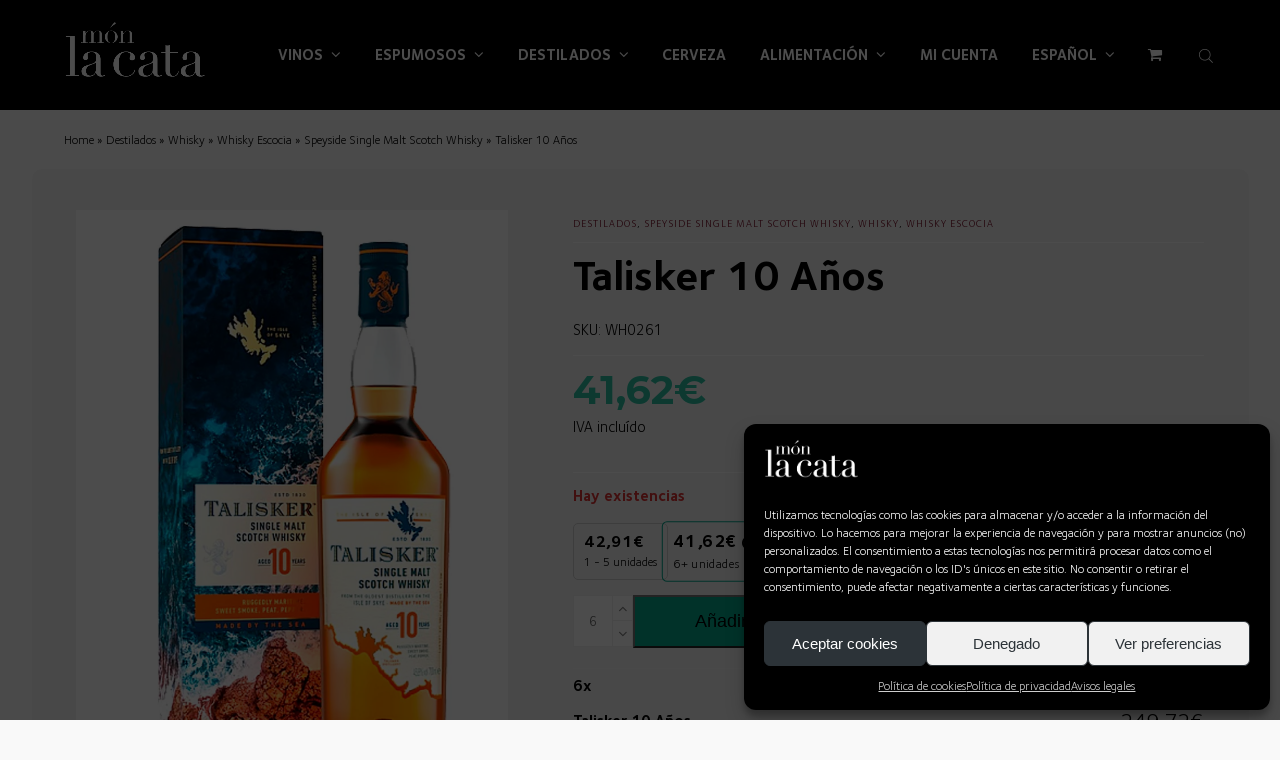

--- FILE ---
content_type: text/html; charset=UTF-8
request_url: https://monlacata.es/producto/talisker-10-anos/
body_size: 40552
content:
<!DOCTYPE html>
<html lang="es-ES" dir="ltr" class="wpex-color-scheme-default">
<head>
<meta charset="UTF-8">
<link rel="profile" href="http://gmpg.org/xfn/11">
<meta name='robots' content='index, follow, max-image-preview:large, max-snippet:-1, max-video-preview:-1' />
	<style>img:is([sizes="auto" i], [sizes^="auto," i]) { contain-intrinsic-size: 3000px 1500px }</style>
	<link rel="alternate" hreflang="ca" href="https://monlacata.es/ca/producto/talisker-10-anys/" />
<link rel="alternate" hreflang="es" href="https://monlacata.es/producto/talisker-10-anos/" />
<link rel="alternate" hreflang="x-default" href="https://monlacata.es/producto/talisker-10-anos/" />
<meta name="generator" content="Total WordPress Theme v5.19">
<meta name="viewport" content="width=device-width, initial-scale=1">
<!-- Etiqueta de Google (gtag.js) Modo de consentimiento dataLayer añadido por Site Kit -->
<script id="google_gtagjs-js-consent-mode-data-layer">
window.dataLayer = window.dataLayer || [];function gtag(){dataLayer.push(arguments);}
gtag('consent', 'default', {"ad_personalization":"denied","ad_storage":"denied","ad_user_data":"denied","analytics_storage":"denied","functionality_storage":"denied","security_storage":"denied","personalization_storage":"denied","region":["AT","BE","BG","CH","CY","CZ","DE","DK","EE","ES","FI","FR","GB","GR","HR","HU","IE","IS","IT","LI","LT","LU","LV","MT","NL","NO","PL","PT","RO","SE","SI","SK"],"wait_for_update":500});
window._googlesitekitConsentCategoryMap = {"statistics":["analytics_storage"],"marketing":["ad_storage","ad_user_data","ad_personalization"],"functional":["functionality_storage","security_storage"],"preferences":["personalization_storage"]};
window._googlesitekitConsents = {"ad_personalization":"denied","ad_storage":"denied","ad_user_data":"denied","analytics_storage":"denied","functionality_storage":"denied","security_storage":"denied","personalization_storage":"denied","region":["AT","BE","BG","CH","CY","CZ","DE","DK","EE","ES","FI","FR","GB","GR","HR","HU","IE","IS","IT","LI","LT","LU","LV","MT","NL","NO","PL","PT","RO","SE","SI","SK"],"wait_for_update":500};
</script>
<!-- Fin de la etiqueta Google (gtag.js) Modo de consentimiento dataLayer añadido por Site Kit -->

	<!-- This site is optimized with the Yoast SEO Premium plugin v23.1 (Yoast SEO v24.1) - https://yoast.com/wordpress/plugins/seo/ -->
	<title>Talisker 10 años whisky</title>
	<meta name="description" content="Comprar online al mejor precio el whisky Talisker 10 Años. Web especializada en vinos, destilados y alimentación gourmet." />
	<link rel="canonical" href="https://monlacata.es/producto/talisker-10-anos/" />
	<meta property="og:locale" content="es_ES" />
	<meta property="og:type" content="article" />
	<meta property="og:title" content="Talisker 10 Años" />
	<meta property="og:description" content="Comprar online al mejor precio el whisky Talisker 10 Años. Web especializada en vinos, destilados y alimentación gourmet." />
	<meta property="og:url" content="https://monlacata.es/producto/talisker-10-anos/" />
	<meta property="og:site_name" content="Món La Cata" />
	<meta property="article:modified_time" content="2026-01-14T19:27:13+00:00" />
	<meta property="og:image" content="https://monlacata.es/wp-content/uploads/2017/03/TALISKER-10-ANOS.jpg.png" />
	<meta property="og:image:width" content="765" />
	<meta property="og:image:height" content="1024" />
	<meta property="og:image:type" content="image/png" />
	<meta name="twitter:card" content="summary_large_image" />
	<meta name="twitter:label1" content="Tiempo de lectura" />
	<meta name="twitter:data1" content="1 minuto" />
	<script type="application/ld+json" class="yoast-schema-graph">{"@context":"https://schema.org","@graph":[{"@type":"WebPage","@id":"https://monlacata.es/producto/talisker-10-anos/","url":"https://monlacata.es/producto/talisker-10-anos/","name":"Talisker 10 años whisky","isPartOf":{"@id":"https://monlacata.es/#website"},"primaryImageOfPage":{"@id":"https://monlacata.es/producto/talisker-10-anos/#primaryimage"},"image":{"@id":"https://monlacata.es/producto/talisker-10-anos/#primaryimage"},"thumbnailUrl":"https://monlacata.es/wp-content/uploads/2017/03/TALISKER-10-ANOS.jpg.png","datePublished":"2017-03-06T18:51:50+00:00","dateModified":"2026-01-14T19:27:13+00:00","description":"Comprar online al mejor precio el whisky Talisker 10 Años. Web especializada en vinos, destilados y alimentación gourmet.","breadcrumb":{"@id":"https://monlacata.es/producto/talisker-10-anos/#breadcrumb"},"inLanguage":"es","potentialAction":[{"@type":"ReadAction","target":["https://monlacata.es/producto/talisker-10-anos/"]}]},{"@type":"ImageObject","inLanguage":"es","@id":"https://monlacata.es/producto/talisker-10-anos/#primaryimage","url":"https://monlacata.es/wp-content/uploads/2017/03/TALISKER-10-ANOS.jpg.png","contentUrl":"https://monlacata.es/wp-content/uploads/2017/03/TALISKER-10-ANOS.jpg.png","width":765,"height":1024,"caption":"TALISKER 10 AÑOS.jpg"},{"@type":"BreadcrumbList","@id":"https://monlacata.es/producto/talisker-10-anos/#breadcrumb","itemListElement":[{"@type":"ListItem","position":1,"name":"Home","item":"https://monlacata.es/"},{"@type":"ListItem","position":2,"name":"Destilados","item":"https://monlacata.es/categoria-producto/inicio/destilados/"},{"@type":"ListItem","position":3,"name":"Whisky","item":"https://monlacata.es/categoria-producto/inicio/destilados/whisky/"},{"@type":"ListItem","position":4,"name":"Whisky Escocia","item":"https://monlacata.es/categoria-producto/inicio/destilados/whisky/whisky-escocia/"},{"@type":"ListItem","position":5,"name":"Speyside Single Malt Scotch Whisky","item":"https://monlacata.es/categoria-producto/inicio/destilados/whisky/whisky-escocia/speyside-single-malt-scotch-whisky/"},{"@type":"ListItem","position":6,"name":"Talisker 10 Años"}]},{"@type":"WebSite","@id":"https://monlacata.es/#website","url":"https://monlacata.es/","name":"Món La Cata","description":"Tienda de vinos, licores, cervezas y gourmet","publisher":{"@id":"https://monlacata.es/#organization"},"potentialAction":[{"@type":"SearchAction","target":{"@type":"EntryPoint","urlTemplate":"https://monlacata.es/?s={search_term_string}"},"query-input":{"@type":"PropertyValueSpecification","valueRequired":true,"valueName":"search_term_string"}}],"inLanguage":"es"},{"@type":"Organization","@id":"https://monlacata.es/#organization","name":"Món La Cata","url":"https://monlacata.es/","logo":{"@type":"ImageObject","inLanguage":"es","@id":"https://monlacata.es/#/schema/logo/image/","url":"https://monlacata.es/wp-content/uploads/2024/02/monlacata-logo-blanc.png","contentUrl":"https://monlacata.es/wp-content/uploads/2024/02/monlacata-logo-blanc.png","width":454,"height":193,"caption":"Món La Cata"},"image":{"@id":"https://monlacata.es/#/schema/logo/image/"}}]}</script>
	<!-- / Yoast SEO Premium plugin. -->


<link rel='dns-prefetch' href='//www.googletagmanager.com' />
<link rel="preload" href="https://monlacata.es/wp-content/themes/Total/assets/lib/ticons/fonts/ticons.woff2" type="font/woff2" as="font" crossorigin><link data-minify="1" rel='stylesheet' id='vc_extensions_cqbundle_adminicon-css' href='https://monlacata.es/wp-content/cache/min/1/wp-content/plugins/all-in-one-addons-for-wpbakery/css/admin_icon.css?ver=1764581310' media='all' />
<link data-minify="1" rel='stylesheet' id='font-awesome-css' href='https://monlacata.es/wp-content/cache/min/1/wp-content/plugins/woocommerce-ajax-filters/berocket/assets/css/font-awesome.min.css?ver=1764581310' media='all' />
<style id='font-awesome-inline-css'>
[data-font="FontAwesome"]:before {font-family: 'FontAwesome' !important;content: attr(data-icon) !important;speak: none !important;font-weight: normal !important;font-variant: normal !important;text-transform: none !important;line-height: 1 !important;font-style: normal !important;-webkit-font-smoothing: antialiased !important;-moz-osx-font-smoothing: grayscale !important;}
</style>
<link rel='stylesheet' id='berocket_aapf_widget-style-css' href='https://monlacata.es/wp-content/plugins/woocommerce-ajax-filters/assets/frontend/css/fullmain.min.css?ver=3.1.2' media='all' />
<link data-minify="1" rel='stylesheet' id='js_composer_front-css' href='https://monlacata.es/wp-content/cache/min/1/wp-content/plugins/js_composer/assets/css/js_composer.min.css?ver=1764581310' media='all' />
<link data-minify="1" rel='stylesheet' id='wpml-blocks-css' href='https://monlacata.es/wp-content/cache/min/1/wp-content/plugins/sitepress-multilingual-cms/dist/css/blocks/styles.css?ver=1764581310' media='all' />
<style id='age-gate-custom-inline-css'>
:root{--ag-background-color: rgba(0,0,0,0.5);--ag-background-image-position: center center;--ag-background-image-opacity: 1;--ag-form-background: rgba(255,255,255,1);--ag-text-color: #000000;--ag-blur: 5px;}
</style>
<link data-minify="1" rel='stylesheet' id='age-gate-css' href='https://monlacata.es/wp-content/cache/min/1/wp-content/plugins/age-gate/dist/main.css?ver=1764581310' media='all' />
<style id='age-gate-options-inline-css'>
:root{--ag-background-color: rgba(0,0,0,0.5);--ag-background-image-position: center center;--ag-background-image-opacity: 1;--ag-form-background: rgba(255,255,255,1);--ag-text-color: #000000;--ag-blur: 5px;}
</style>
<link data-minify="1" rel='stylesheet' id='tiered-pricing-table-front-css-css' href='https://monlacata.es/wp-content/cache/min/1/wp-content/plugins/tier-pricing-table/assets/frontend/main.css?ver=1764581310' media='all' />
<style id='woocommerce-inline-inline-css'>
.woocommerce form .form-row .required { visibility: visible; }
</style>
<link data-minify="1" rel='stylesheet' id='contact-form-7-css' href='https://monlacata.es/wp-content/cache/min/1/wp-content/plugins/contact-form-7/includes/css/styles.css?ver=1764581310' media='all' />
<link rel='stylesheet' id='wpcf7-redirect-script-frontend-css' href='https://monlacata.es/wp-content/plugins/wpcf7-redirect/build/css/wpcf7-redirect-frontend.min.css?ver=1.1' media='all' />
<link rel='stylesheet' id='wpml-menu-item-0-css' href='https://monlacata.es/wp-content/plugins/sitepress-multilingual-cms/templates/language-switchers/menu-item/style.min.css?ver=1' media='all' />
<link rel='stylesheet' id='cmplz-general-css' href='https://monlacata.es/wp-content/plugins/complianz-gdpr/assets/css/cookieblocker.min.css?ver=1746517733' media='all' />
<link rel='stylesheet' id='dgwt-wcas-style-css' href='https://monlacata.es/wp-content/plugins/ajax-search-for-woocommerce-premium/assets/css/style.min.css?ver=1.32.1' media='all' />
<link data-minify="1" rel='stylesheet' id='parent-style-css' href='https://monlacata.es/wp-content/cache/min/1/wp-content/themes/Total/style.css?ver=1764581310' media='all' />
<link data-minify="1" rel='stylesheet' id='wpex-woocommerce-css' href='https://monlacata.es/wp-content/cache/min/1/wp-content/themes/Total/assets/css/frontend/woocommerce.css?ver=1764581310' media='all' />
<link data-minify="1" rel='stylesheet' id='ticons-css' href='https://monlacata.es/wp-content/cache/min/1/wp-content/themes/Total/assets/lib/ticons/css/ticons.min.css?ver=1764581310' media='all' />
<link data-minify="1" rel='stylesheet' id='wpex-style-css' href='https://monlacata.es/wp-content/cache/min/1/wp-content/themes/total-child-theme/style.css?ver=1764581310' media='all' />
<link data-minify="1" rel='stylesheet' id='wpex-mobile-menu-breakpoint-max-css' href='https://monlacata.es/wp-content/cache/min/1/wp-content/themes/Total/assets/css/wpex-mobile-menu-breakpoint-max.css?ver=1764581310' media='only screen and (max-width:1200px)' />
<link rel='stylesheet' id='wpex-mobile-menu-breakpoint-min-css' href='https://monlacata.es/wp-content/themes/Total/assets/css/wpex-mobile-menu-breakpoint-min.css?ver=5.19' media='only screen and (min-width:1201px)' />
<link data-minify="1" rel='stylesheet' id='wpex-wpbakery-css' href='https://monlacata.es/wp-content/cache/min/1/wp-content/themes/Total/assets/css/frontend/wpbakery.css?ver=1764581310' media='all' />
<link data-minify="1" rel='stylesheet' id='vcex-shortcodes-css' href='https://monlacata.es/wp-content/cache/min/1/wp-content/themes/Total/assets/css/vcex-shortcodes.css?ver=1764581310' media='all' />
<link data-minify="1" rel='stylesheet' id='pwb-styles-frontend-css' href='https://monlacata.es/wp-content/cache/min/1/wp-content/plugins/perfect-woocommerce-brands/build/frontend/css/style.css?ver=1764581310' media='all' />
<link data-minify="1" rel='stylesheet' id='mystyle-css' href='https://monlacata.es/wp-content/cache/min/1/wp-content/plugins/menu-monlacata/css/style.css?ver=1764581310' media='all' />
<link data-minify="1" rel='stylesheet' id='dhvc-woocommerce-page-css' href='https://monlacata.es/wp-content/cache/min/1/wp-content/plugins/dhvc-woocommerce-page/assets/css/style.css?ver=1764581310' media='all' />
<script src="https://monlacata.es/wp-includes/js/jquery/jquery.min.js?ver=3.7.1" id="jquery-core-js" defer></script>
<script src="https://monlacata.es/wp-includes/js/jquery/jquery-migrate.min.js?ver=3.4.1" id="jquery-migrate-js" defer></script>
<script id="wpml-cookie-js-extra">
var wpml_cookies = {"wp-wpml_current_language":{"value":"es","expires":1,"path":"\/"}};
var wpml_cookies = {"wp-wpml_current_language":{"value":"es","expires":1,"path":"\/"}};
</script>
<script data-minify="1" src="https://monlacata.es/wp-content/cache/min/1/wp-content/plugins/sitepress-multilingual-cms/res/js/cookies/language-cookie.js?ver=1764581311" id="wpml-cookie-js" defer data-wp-strategy="defer"></script>
<script src="https://monlacata.es/wp-content/plugins/woocommerce/assets/js/jquery-blockui/jquery.blockUI.min.js?ver=2.7.0-wc.9.5.1" id="jquery-blockui-js" data-wp-strategy="defer" defer></script>
<script id="tiered-pricing-table-front-js-js-extra">
var tieredPricingGlobalData = {"loadVariationTieredPricingNonce":"77e84297c7","currencyOptions":{"currency_symbol":"&euro;","decimal_separator":",","thousand_separator":".","decimals":2,"price_format":"%2$s%1$s","trim_zeros":false},"supportedVariableProductTypes":["variable","variable-subscription"],"supportedSimpleProductTypes":["simple","subscription","variation"]};
</script>
<script src="https://monlacata.es/wp-content/plugins/tier-pricing-table/assets/frontend/product-tiered-pricing-table.min.js?ver=7.0.2" id="tiered-pricing-table-front-js-js" defer></script>
<script id="wc-add-to-cart-js-extra">
var wc_add_to_cart_params = {"ajax_url":"\/wp-admin\/admin-ajax.php","wc_ajax_url":"\/?wc-ajax=%%endpoint%%","i18n_view_cart":"Ver carrito","cart_url":"https:\/\/monlacata.es\/carrito\/","is_cart":"","cart_redirect_after_add":"no"};
</script>
<script src="https://monlacata.es/wp-content/plugins/woocommerce/assets/js/frontend/add-to-cart.min.js?ver=9.5.1" id="wc-add-to-cart-js" data-wp-strategy="defer" defer></script>
<script src="https://monlacata.es/wp-content/plugins/woocommerce/assets/js/zoom/jquery.zoom.min.js?ver=1.7.21-wc.9.5.1" id="zoom-js" defer data-wp-strategy="defer"></script>
<script src="https://monlacata.es/wp-content/plugins/woocommerce/assets/js/flexslider/jquery.flexslider.min.js?ver=2.7.2-wc.9.5.1" id="flexslider-js" defer data-wp-strategy="defer"></script>
<script id="wc-single-product-js-extra">
var wc_single_product_params = {"i18n_required_rating_text":"Por favor elige una puntuaci\u00f3n","i18n_product_gallery_trigger_text":"Ver galer\u00eda de im\u00e1genes a pantalla completa","review_rating_required":"yes","flexslider":{"rtl":false,"animation":"slide","smoothHeight":true,"directionNav":true,"controlNav":"thumbnails","slideshow":false,"animationSpeed":600,"animationLoop":false,"allowOneSlide":false,"prevText":"<span class=\"screen-reader-text\">previous slide<\/span><span class=\"wpex-svg-icon\" aria-hidden=\"true\"><svg height=\"20\" width=\"20\" xmlns=\"http:\/\/www.w3.org\/2000\/svg\" viewBox=\"0 0 24 24\" fill=\"currentColor\"><rect fill=\"none\" height=\"24\" width=\"24\"\/><g><polygon points=\"17.77,3.77 16,2 6,12 16,22 17.77,20.23 9.54,12\"\/><\/g><\/svg><\/span>","nextText":"<span class=\"screen-reader-text\">next slide<\/span><span class=\"wpex-svg-icon\" aria-hidden=\"true\"><svg height=\"20\" width=\"20\" xmlns=\"http:\/\/www.w3.org\/2000\/svg\" viewBox=\"0 0 24 24\" fill=\"currentColor\"><g><path d=\"M0,0h24v24H0V0z\" fill=\"none\"\/><\/g><g><polygon points=\"6.23,20.23 8,22 18,12 8,2 6.23,3.77 14.46,12\"\/><\/g><\/svg><\/span>"},"zoom_enabled":"1","zoom_options":[],"photoswipe_enabled":"","photoswipe_options":{"shareEl":false,"closeOnScroll":false,"history":false,"hideAnimationDuration":0,"showAnimationDuration":0},"flexslider_enabled":"1"};
</script>
<script src="https://monlacata.es/wp-content/plugins/woocommerce/assets/js/frontend/single-product.min.js?ver=9.5.1" id="wc-single-product-js" defer data-wp-strategy="defer"></script>
<script src="https://monlacata.es/wp-content/plugins/woocommerce/assets/js/js-cookie/js.cookie.min.js?ver=2.1.4-wc.9.5.1" id="js-cookie-js" defer data-wp-strategy="defer"></script>
<script id="woocommerce-js-extra">
var woocommerce_params = {"ajax_url":"\/wp-admin\/admin-ajax.php","wc_ajax_url":"\/?wc-ajax=%%endpoint%%"};
</script>
<script src="https://monlacata.es/wp-content/plugins/woocommerce/assets/js/frontend/woocommerce.min.js?ver=9.5.1" id="woocommerce-js" defer data-wp-strategy="defer"></script>
<script data-minify="1" src="https://monlacata.es/wp-content/cache/min/1/wp-content/plugins/js_composer/assets/js/vendors/woocommerce-add-to-cart.js?ver=1764581311" id="vc_woocommerce-add-to-cart-js-js" defer></script>
<script data-minify="1" src="https://monlacata.es/wp-content/cache/min/1/wp-content/plugins/menu-monlacata/js/script.js?ver=1764581311" id="myjs-js" defer></script>
<script></script><link rel="https://api.w.org/" href="https://monlacata.es/wp-json/" /><link rel="alternate" title="JSON" type="application/json" href="https://monlacata.es/wp-json/wp/v2/product/42242" /><link rel="EditURI" type="application/rsd+xml" title="RSD" href="https://monlacata.es/xmlrpc.php?rsd" />
<meta name="generator" content="WordPress 6.7.4" />
<meta name="generator" content="WooCommerce 9.5.1" />
<link rel='shortlink' href='https://monlacata.es/?p=42242' />
<link rel="alternate" title="oEmbed (JSON)" type="application/json+oembed" href="https://monlacata.es/wp-json/oembed/1.0/embed?url=https%3A%2F%2Fmonlacata.es%2Fproducto%2Ftalisker-10-anos%2F" />
<link rel="alternate" title="oEmbed (XML)" type="text/xml+oembed" href="https://monlacata.es/wp-json/oembed/1.0/embed?url=https%3A%2F%2Fmonlacata.es%2Fproducto%2Ftalisker-10-anos%2F&#038;format=xml" />
<meta name="generator" content="WPML ver:4.6.15 stt:8,2;" />
<meta name="generator" content="Site Kit by Google 1.142.0" />				<script>window.addEventListener('DOMContentLoaded', function() {
					jQuery(document).ready(function () {

						let $quantity = jQuery('.single_variation_wrap').find('[name=quantity]');

						jQuery(document).on('found_variation', function (e, variation) {

							if (variation.step) {
								$quantity.attr('step', variation.step);
								$quantity.data('step', variation.step);
							} else {
								$quantity.attr('step', 1);
								$quantity.data('step', 1);
							}

							if (variation.max_qty) {
								$quantity.attr('max', variation.max_qty);
								$quantity.data('max', variation.max_qty);
							} else {
								$quantity.removeAttr('max');
							}
						});

						jQuery(document).on('reset_data', function () {
							// Do not remove step attr - it can be used for some themes for +\- buttons
							$quantity.attr('step', 1);
							$quantity.data('step', 1);

							$quantity.removeAttr('max');
						});
					});
				});</script>
							<script>window.addEventListener('DOMContentLoaded', function() {
				// Handle Minimum Quantities by Tiered Pricing Table
				(function ($) {

					$(document).on('found_variation', function (event, variation) {
						if (typeof variation.qty_value !== "undefined") {
							// update quantity field with a new minimum
							$('form.cart').find('[name=quantity]').val(variation.qty_value)
						}

						if (typeof variation.min_qty !== "undefined") {
							// update quantity field with a new minimum
							$('form.cart').find('[name=quantity]').attr('min', variation.min_qty);
						}
					});

				})(jQuery);

			});</script>
					<script>window.addEventListener('DOMContentLoaded', function() {
			// Tiered Pricing WOOCS Compatibility
			(function ($) {
				$('.tpt__tiered-pricing').on('tiered_price_update', function (event, data) {
					$.each($('.wcpa_form_outer'), function (i, el) {
						var $el = $(el);
						var product = $el.data('product');

						if (product) {
							product.wc_product_price = data.price;
							$(el).data('product', product);
						}
					});
				});
			})(jQuery);
		});</script>
				<script>window.addEventListener('DOMContentLoaded', function() {
			// Tiered Pricing WOOCS Compatibility
			(function ($) {
				const updateVariationPrice = function (price, variationId) {

					if (!variationId) {
						return;
					}

					if ($('[data-product_variations]').length === 0) {
						return;
					}

					let variationData = $('[data-product_variations]').data('product_variations');

					if (!variationData) {
						return;
					}

					variationData = variationData.map(variation => {
						if (variation.variation_id === parseInt(variationId)) {
							variation.display_price = price;
						}

						return variation;
					});

					$('[data-product_variations]').data('product_variations', variationData);
				};

				$('.tpt__tiered-pricing').on('tiered_price_update', function (event, data) {

					if (typeof WAPF !== 'undefined') {
						// the variable is defined
						WAPF.Filter.add('wapf/pricing/base', function (_price, _wrapper) {
							return data.price;
						});

						// Trigger update totals.
						$('.wapf').find('input, select, textarea').trigger('change');
					}

					// Free version
					if ($('.wapf-product-totals').length) {
						$('.wapf-product-totals').data('product-price', data.price);

						const productId = parseInt(data.__instance.$getPricingElement().data('product-id'));

						updateVariationPrice(data.price, productId);
					}
				});
			})(jQuery);
		});</script>
		<style></style>			<style>.cmplz-hidden {
					display: none !important;
				}</style>		<script>
			document.documentElement.className = document.documentElement.className.replace( 'no-js', 'js' );
		</script>
				<style>
			.no-js img.lazyload { display: none; }
			figure.wp-block-image img.lazyloading { min-width: 150px; }
							.lazyload, .lazyloading { opacity: 0; }
				.lazyloaded {
					opacity: 1;
					transition: opacity 400ms;
					transition-delay: 0ms;
				}
					</style>
		<!-- This site is powered by WooCommerce Redsys Gateway Light v.6.2.1 - https://es.wordpress.org/plugins/woo-redsys-gateway-light/ -->		<style>
			.dgwt-wcas-ico-magnifier,.dgwt-wcas-ico-magnifier-handler{max-width:20px}.dgwt-wcas-search-wrapp{max-width:600px}		</style>
			<style>
		.navbar-fixed-line-height .main-navigation-ul > .menu-item > .dgwt-wcas-search-wrapp {
			height: var(--wpex-main-nav-height, 50px);
			line-height: var(--wpex-main-nav-line-height, var(--wpex-main-nav-height, 50px));
		}

		.dgwt-wcas-ico-magnifier, .dgwt-wcas-ico-magnifier-handler {
			max-width: none;
			max-height: 14px;
			fill: var(--wpex-main-nav-link-color, var(--wpex-text-2));
		}

		.dgwt-wcas-search-menu-item:hover .dgwt-wcas-ico-magnifier,
		.dgwt-wcas-search-menu-item:hover .dgwt-wcas-ico-magnifier-handler,
		#site-header-flex-aside .dgwt-wcas-ico-magnifier:hover,
		#site-header-flex-aside .dgwt-wcas-ico-magnifier-handler:hover {
			fill: var(--wpex-hover-main-nav-link-color, var(--wpex-accent, var(--wpex-main-nav-link-color, var(--wpex-text-2))));
		}

		.main-navigation-ul > .dgwt-wcas-search-menu-item {
			padding-left: var(--wpex-main-nav-link-padding-x, 0px);
			padding-right: var(--wpex-main-nav-link-padding-x, 0px);
		}

		#site-header-flex-aside-inner .dgwt-wcas-search-wrapp.dgwt-wcas-layout-classic {
			max-width: 200px;
		}
	</style>
		<!-- Google site verification - Google for WooCommerce -->
<meta name="google-site-verification" content="apPw42RW7nZRGoHteWIGKRiBMi-6pgypL3RjePlbLls" />
<link rel="icon" href="https://monlacata.es/wp-content/uploads/2024/02/cropped-favicon-monlacata-negre-2.png" sizes="32x32"><link rel="shortcut icon" href="https://monlacata.es/wp-content/uploads/2024/02/cropped-favicon-monlacata-negre-2.png"><link rel="apple-touch-icon" href="https://monlacata.es/wp-content/uploads/2024/02/cropped-favicon-monlacata-negre-2.png" sizes="57x57" ><link rel="apple-touch-icon" href="https://monlacata.es/wp-content/uploads/2024/02/cropped-favicon-monlacata-negre-2.png" sizes="76x76" ><link rel="apple-touch-icon" href="https://monlacata.es/wp-content/uploads/2024/02/cropped-favicon-monlacata-negre-2.png" sizes="120x120"><link rel="apple-touch-icon" href="https://monlacata.es/wp-content/uploads/2024/02/cropped-favicon-monlacata-negre-2.png" sizes="114x114">	<noscript><style>.woocommerce-product-gallery{ opacity: 1 !important; }</style></noscript>
	<!-- Google tag (gtag.js) -->
<script async src="https://www.googletagmanager.com/gtag/js?id=G-7QWZTPGM78"></script>
<script>
  window.dataLayer = window.dataLayer || [];
  function gtag(){dataLayer.push(arguments);}
  gtag('js', new Date());

  gtag('config', 'G-7QWZTPGM78');
</script>
<!-- Google Tag Manager -->
<script>(function(w,d,s,l,i){w[l]=w[l]||[];w[l].push({'gtm.start':
new Date().getTime(),event:'gtm.js'});var f=d.getElementsByTagName(s)[0],
j=d.createElement(s),dl=l!='dataLayer'?'&l='+l:'';j.async=true;j.src=
'https://www.googletagmanager.com/gtm.js?id='+i+dl;f.parentNode.insertBefore(j,f);
})(window,document,'script','dataLayer','GTM-TGGTW67J');</script>
<!-- End Google Tag Manager -->
<meta name="google-site-verification" content="zSW6mVU2zQU1wCIRn0Xnit2rK2rxTSVnv4YEJiZvn_s" /><style class='wp-fonts-local'>
@font-face{font-family:Inter;font-style:normal;font-weight:300 900;font-display:fallback;src:url('https://monlacata.es/wp-content/plugins/woocommerce/assets/fonts/Inter-VariableFont_slnt,wght.woff2') format('woff2');font-stretch:normal;}
@font-face{font-family:Cardo;font-style:normal;font-weight:400;font-display:fallback;src:url('https://monlacata.es/wp-content/plugins/woocommerce/assets/fonts/cardo_normal_400.woff2') format('woff2');}
</style>
<noscript><style>body:not(.content-full-screen) .wpex-vc-row-stretched[data-vc-full-width-init="false"]{visibility:visible;}</style></noscript><style type="text/css">.span_1_of_3 {width: 100%;}
.taxonomiaproducto {font-size:10px; text-transform: uppercase; letter-spacing:1px;}
.page-header {display: none;}
.span_1_of_4 {width: 100%;}
@media screen and (max-width: 479px){.span_1_of_2_pp.col {width: 100% !important;}}</style><style type="text/css">.vc_custom_1676546294374{padding-top: 20px !important;padding-bottom: 20px !important;}.vc_custom_1676543997743{padding-top: 2% !important;padding-right: 1% !important;padding-bottom: 2% !important;padding-left: 1% !important;background-color: #f4f4f4 !important;border-radius: 10px !important;}.vc_custom_1676544102237{padding-top: 5% !important;padding-bottom: 5% !important;}.vc_custom_1684855958315{padding-top: 2% !important;}.vc_custom_1684854876091{margin-top: 5% !important;padding-top: 3% !important;padding-bottom: 3% !important;background-color: #770120 !important;}.vc_custom_1684857049541{padding-top: 4% !important;padding-bottom: 2% !important;}.vc_custom_1676539606501{margin-top: 10px !important;margin-bottom: 10px !important;}.vc_custom_1676541266605{margin-top: 12px !important;margin-bottom: 30px !important;}.vc_custom_1676539650820{margin-top: 12px !important;margin-bottom: 12px !important;}.vc_custom_1756788430342{padding-top: 1% !important;padding-right: 5% !important;padding-bottom: 7% !important;padding-left: 5% !important;background-color: #ffffff !important;}.vc_custom_1756788261064{padding-top: 1% !important;padding-right: 5% !important;padding-bottom: 7% !important;padding-left: 5% !important;background-color: #ffffff !important;}.vc_custom_1756788309247{padding-top: 1% !important;padding-right: 5% !important;padding-bottom: 7% !important;padding-left: 5% !important;background-color: #ffffff !important;}.vc_custom_1675758004715{padding-top: 4% !important;padding-bottom: 10px !important;}.vc_custom_1684856612398{background-image: url(https://monlacata.es/wp-content/uploads/2023/05/corchos-mon-la-cata.jpg?id=23008) !important;background-position: center !important;background-repeat: no-repeat !important;background-size: cover !important;}.vc_custom_1684856747093{padding-top: 5% !important;padding-right: 15% !important;padding-bottom: 5% !important;padding-left: 15% !important;background-color: #ffffff !important;}</style>		<style id="wp-custom-css">
			.single_add_to_cart_button{background-color:#02a78b !important;font-size:18px;padding:10px 60px;}.woocommerce .quantity input[type=number]{height:52px;}.wpex-quantity-btns .plus,.wpex-quantity-btns .minus{height:25px;}.tiered-pricing-block{padding:10px 10px 5px 10px;}.tiered-pricing-block__price{line-height:15px;}.tiered-pricing--active{border-color:#02a78b !important;}.buscadorfront .vcex-searchbar-button{display:none;}.buscadorfront .vcex-searchbar-input{width:100%;border-radius:50px;padding:15px;padding-left:80px;background-image:url("https://monlacata.es/wp-content/uploads/2023/05/searchincon2.png");background-repeat:no-repeat;background-size:contain;}#filter_categories{overflow-x:hidden;}#filter_categories ul{white-space:initial;}#filter_categories li{padding-left:60px !important;margin-bottom:20px;}#filter_categories li a{font-size:16px !important;}.woocommerce .woocommerce-result-count{clear:both;}#filter_categories li,.berocket_single_filter_widget.berocket_hidden_clickable .bapf_sfilter .bapf_head{min-width:210px;}.berocket_single_filter_widget.berocket_hidden_clickable.attr_active .bapf_sfilter{max-width:1126px;transition:all 0.5s ease-out;}.berocket_single_filter_widget.berocket_hidden_clickable.attr_active .bapf_sfilter .bapf_head{margin-right:0px!important;}.berocket_single_filter_widget.berocket_hidden_clickable.attr_active .bapf_sfilter .bapf_body{overflow:auto;}.berocket_single_filter_widget.berocket_hidden_clickable.attr_active .bapf_sfilter .bapf_head .bapf_hascolarr:after{content:'X';position:absolute;right:0;}.divi_checkbox_class .divi_checkbox_class_item{width:32%;}.divi_checkbox_class .divi_checkbox_class_item label{width:100%;}.go-father p{padding:0;}.go-father p a{padding:20px;display:inline-block;width:100%;}.berocket_single_filter_widget.berocket_hidden_clickable .bapf_sfilter .bapf_head h3{cursor:pointer;}#filter_categories li{padding-left:0 !important;padding:0;margin-right:6px;}#filter_categories li:hover{background-color:#000;}#filter_categories li:hover:before{background-color:#FFFFFF!important;}#filter_categories li a{padding-left:60px !important;padding:20px;display:inline-block;}#filter_categories li:hover a{color:#fff;}.berocket_single_filter_widget.berocket_hidden_clickable .bapf_sfilter .bapf_head{padding-left:60px !important;padding-right:10px !important;}.berocket_single_filter_widget.berocket_hidden_clickable .bapf_sfilter .bapf_head:before{content:' ';position:absolute;width:50px;bottom:0;height:55px;left:0;-webkit-mask-repeat:no-repeat;-webkit-mask-position:left center;background-color:#000;}.berocket_single_filter_widget.berocket_hidden_clickable.berocket_single_filter_widget_56251 .bapf_sfilter .bapf_head:before,.berocket_single_filter_widget.berocket_hidden_clickable.berocket_single_filter_widget_60961 .bapf_sfilter .bapf_head:before{/*variedades*/-webkit-mask-image:url(https://monlacata.es/wp-content/uploads/2023/07/icono-varietat.svg);mask-image:url(https://monlacata.es/wp-content/uploads/2023/07/icono-varietat.svg);}.berocket_single_filter_widget.berocket_hidden_clickable.berocket_single_filter_widget_56252 .bapf_sfilter .bapf_head:before,.berocket_single_filter_widget.berocket_hidden_clickable.berocket_single_filter_widget_56252 .bapf_sfilter .bapf_head:before{/*pais*/-webkit-mask-image:url(https://monlacata.es/wp-content/uploads/2023/07/icono-zona.svg);mask-image:url(https://monlacata.es/wp-content/uploads/2023/07/icono-zona.svg);}.berocket_single_filter_widget.berocket_hidden_clickable.berocket_single_filter_widget_56253 .bapf_sfilter .bapf_head:before,.berocket_single_filter_widget.berocket_hidden_clickable.berocket_single_filter_widget_60966 .bapf_sfilter .bapf_head:before{/*region*/-webkit-mask-image:url(https://monlacata.es/wp-content/uploads/2023/07/icono-region.svg);mask-image:url(https://monlacata.es/wp-content/uploads/2023/07/icono-region.svg);}.berocket_single_filter_widget.berocket_hidden_clickable.berocket_single_filter_widget_56246 .bapf_sfilter .bapf_head:before,.berocket_single_filter_widget.berocket_hidden_clickable.berocket_single_filter_widget_56246 .bapf_sfilter .bapf_head:before{/*DO*/-webkit-mask-image:url(https://monlacata.es/wp-content/uploads/2023/07/icono-denominacion-origen.svg);mask-image:url(https://monlacata.es/wp-content/uploads/2023/07/icono-denominacion-origen.svg);}.berocket_single_filter_widget.berocket_hidden_clickable.berocket_single_filter_widget_56249 .bapf_sfilter .bapf_head:before,.berocket_single_filter_widget.berocket_hidden_clickable.berocket_single_filter_widget_60967 .bapf_sfilter .bapf_head:before{/*ECO*/-webkit-mask-image:url(https://monlacata.es/wp-content/uploads/2023/07/icono-ecoo-veganoo.svg);mask-image:url(https://monlacata.es/wp-content/uploads/2023/07/icono-ecoo-veganoo.svg);}.berocket_single_filter_widget.berocket_hidden_clickable.berocket_single_filter_widget_56248 .bapf_sfilter .bapf_head:before,.berocket_single_filter_widget.berocket_hidden_clickable.berocket_single_filter_widget_60968 .bapf_sfilter .bapf_head:before{/*maridaje*/-webkit-mask-image:url(https://monlacata.es/wp-content/uploads/2023/07/icono-maridatge.svg);mask-image:url(https://monlacata.es/wp-content/uploads/2023/07/icono-maridatge.svg);}.berocket_single_filter_widget.berocket_hidden_clickable.berocket_single_filter_widget_56254 .bapf_sfilter .bapf_head:before,.berocket_single_filter_widget.berocket_hidden_clickable.berocket_single_filter_widget_60965 .bapf_sfilter .bapf_head:before{/*potente*/-webkit-mask-image:url(https://monlacata.es/wp-content/uploads/2023/07/icono-potent.svg);mask-image:url(https://monlacata.es/wp-content/uploads/2023/07/icono-potent.svg);}.berocket_single_filter_widget.berocket_hidden_clickable.berocket_single_filter_widget_56255 .bapf_sfilter .bapf_head:before,.berocket_single_filter_widget.berocket_hidden_clickable.berocket_single_filter_widget_60964 .bapf_sfilter .bapf_head:before{/*gastronomico*/-webkit-mask-image:url(https://monlacata.es/wp-content/uploads/2023/07/icono-gastronomic.svg);mask-image:url(https://monlacata.es/wp-content/uploads/2023/07/icono-gastronomic.svg);}.berocket_single_filter_widget.berocket_hidden_clickable.berocket_single_filter_widget_56256 .bapf_sfilter .bapf_head:before,.berocket_single_filter_widget.berocket_hidden_clickable.berocket_single_filter_widget_56256 .bapf_sfilter .bapf_head:before{/*floral*/-webkit-mask-image:url(https://monlacata.es/wp-content/uploads/2023/07/icono-floral.svg);mask-image:url(https://monlacata.es/wp-content/uploads/2023/07/icono-floral.svg);}.berocket_single_filter_widget.berocket_hidden_clickable.berocket_single_filter_widget_56257 .bapf_sfilter .bapf_head:before,.berocket_single_filter_widget.berocket_hidden_clickable.berocket_single_filter_widget_60963 .bapf_sfilter .bapf_head:before{/*fresco*/-webkit-mask-image:url(https://monlacata.es/wp-content/uploads/2023/07/icono-fresc.svg);mask-image:url(https://monlacata.es/wp-content/uploads/2023/07/icono-fresc.svg);}.berocket_single_filter_widget.berocket_hidden_clickable.berocket_single_filter_widget_63647 .bapf_sfilter .bapf_head:before,.berocket_single_filter_widget.berocket_hidden_clickable.berocket_single_filter_widget_63647 .bapf_sfilter .bapf_head:before{/*destileria*/-webkit-mask-image:url(https://monlacata.es/wp-content/uploads/2024/06/icono-destileria-3.svg);mask-image:url(https://monlacata.es/wp-content/uploads/2024/06/icono-destileria-3.svg);}.berocket_single_filter_widget.berocket_hidden_clickable .bapf_sfilter.bapf_ccolaps .bapf_head:before{width:40px;-webkit-mask-position:left bottom;height:50px;}body #mc_embed_signup .button{background:#770120;display:block;width:100%;}/* Filtres categories 20 Febrer 2024 */#filter_categories li{background-color:#000 !important;border:1px solid #000;border-radius:10px;min-width:220px;transition:all 0.5s ease;color:white !important;border-right:none !important;}#filter_categories li a{color:#fff;}.page-numbers a:hover,.page-links a>span:hover,.buddypress-wrap .bp-pagination .bp-pagination-links .page-numbers:hover{color:white;background:black;text-decoration:none;}.page-numbers.current,.page-numbers.current:hover,.page-links>span.current,.bbp-pagination-links .page-numbers.current,.elementor-pagination .page-numbers.current,.buddypress-wrap .bp-pagination .bp-pagination-links .page-numbers.current{color:white;background:black;text-decoration:none;}ul.page-numbers li,.page-links>*,.buddypress-wrap .bp-pagination .bp-pagination-links .pag-data>*,.wp-block-query-pagination-numbers>.page-numbers{border:1px solid #000000;}/* Empieza Filtro precio 9 Agosto 2024 */.bapf_slidr_main.ui-widget-content .ui-slider-handle,.berocket_filter_price_slider.ui-widget-content .ui-slider-handle,.slide.default .bapf_slidr_main .ui-state-default,.slide.default .bapf_slidr_main .ui-widget-header .ui-state-default,.slide.default .bapf_slidr_main.ui-widget-content .ui-state-default,.slide.default .berocket_filter_price_slider .ui-state-default,.slide.default .berocket_filter_price_slider .ui-widget-header .ui-state-default,.slide.default .berocket_filter_price_slider.ui-widget-content .ui-state-default{background:#000;font-size:16px;width:1em;height:1em;border:1px solid #000;top:-6px;border-radius:2em;}span.bapf_val{font-size:16px;font-weight:700;}span.bapf_tbprice{font-size:16px;font-weight:700;}.bapf_head h3{text-align:center;color:black;font-size:20px;margin-bottom:0px;margin-top:15px;font-weight:400;}.bapf_slidr_jqrui .bapf_from,.bapf_slidr_jqrui .bapf_to{width:50%;display:inline-block;margin-bottom:10px;}/* Acaba Filtro precio 9 Agosto 2024 */@media (max-width:1024px){/*.product.type-product.span_1_of_2_tl.col{width:100%;}*/}@media (max-width:728px){.buscadorfront .vc_col-xs-12{float:none;}.menu-container-c{display:block;}#filter_categories{width:100%;overflow-x:visible;max-width:100%;padding-right:0;}#filter_categories ul{white-space:inherit;}.go-father{margin:1px 4px 3px;}#filter_categories li,.berocket_single_filter_widget.berocket_hidden_clickable .bapf_sfilter .bapf_head{min-width:47%;margin-right:1%;width:47%;margin-bottom:2%;margin-left:1%;/*padding:20px !important;*/}.berocket_single_filter_widget.berocket_hidden_clickable .bapf_sfilter .bapf_head{min-width:auto;width:auto;}.category-list{display:inline-block !important;}.go-father p{margin-left:0;padding-right:0;width:100%;}.bapf_sfilter{margin-bottom:0;}.berocket_single_filter_widget.berocket_inline_clickable{padding-right:0!important;float:none !important;display:inline-block;width:48%;margin:1%;}.berocket_single_filter_widget.berocket_hidden_clickable .bapf_sfilter .bapf_head{min-width:100%;width:100%;}.attr_active.berocket_single_filter_widget.berocket_inline_clickable{position:initial;width:100%;}.berocket_single_filter_widget.berocket_hidden_clickable.attr_active .bapf_sfilter .bapf_head{margin:0!important;}.berocket_single_filter_widget.berocket_hidden_clickable.attr_active .bapf_sfilter .bapf_head .bapf_hascolarr:after{content:'';}}.woocommerce-product-attributes.shop_attributes .woocommerce-product-attributes-item--weight{display:none;}.bapf_sfa_taxonomy ul{display:inline;}.bapf_sfa_taxonomy ul i{display:none;}.bapf_sfa_taxonomy{float:left;margin-right:50px;}.bapf_sfa_unall{float:right;text-align:right;}.go-father,.menu-container-c,.berocket_aapf_widget_selected_filter{clear:both;}@media screen and (max-width:479px){.prod-rel-ctm .wpex-pp-grid-cols-1{--wpex-grid-columns:2;}}.tipo-envio{background:#ba080b;color:#fff;padding:5px;border-radius:3px;}#site-navigation .dgwt-wcas-search-menu-item{display:flex;align-items:center;}/* buscador nuevo*/#fibocst #dgwt-wcas-search-input-2{border-radius:50px;padding:15px 80px;min-height:60px;}		</style>
		<noscript><style> .wpb_animate_when_almost_visible { opacity: 1; }</style></noscript><style data-type="wpex-css" id="wpex-css">/*VC META CSS*/.vc_custom_1684854502154{padding-top:2% !important;padding-bottom:7% !important;background-color:#141414 !important;}.vc_custom_1684854543305{margin-top:10px !important;margin-bottom:10px !important;}.vc_custom_1684854549532{margin-top:10px !important;margin-bottom:10px !important;}.vc_custom_1684854555196{margin-top:10px !important;margin-bottom:10px !important;}.vc_custom_1684854555196{margin-top:10px !important;margin-bottom:10px !important;}/*CUSTOM FONTS*/@font-face{font-family:'Fost';src:url(https://monlacata.es/wp-content/uploads/2024/02/FOSTBOOK.woff2) format('woff2');font-weight:400;font-style:normal;font-display:swap;}@font-face{font-family:'Fost';src:url(https://monlacata.es/wp-content/uploads/2024/02/FOSTBOLD.woff2) format('woff2');font-weight:700;font-style:normal;font-display:swap;}/*TYPOGRAPHY*/body{font-family:fost;font-weight:400;font-size:15px;color:#000000;}:root{--wpex-btn-font-family:Fost,sans-serif;--wpex-btn-font-weight:700;}.main-navigation-ul .link-inner{font-family:Fost,sans-serif;font-weight:700;text-transform:uppercase;}.main-navigation-ul .sub-menu .link-inner{font-family:Fost,sans-serif;}.wpex-mobile-menu,#sidr-main{font-family:Fost,sans-serif;font-weight:700;}.page-header .page-header-title{font-family:Fost,sans-serif;font-weight:700;font-size:2em;}.page-header .page-subheading{font-family:Fost,sans-serif;}.blog-entry-title.entry-title,.blog-entry-title.entry-title a,.blog-entry-title.entry-title a:hover{font-family:Fost,sans-serif;font-weight:700;}:root{--wpex-heading-font-family:Fost,sans-serif;--wpex-heading-font-weight:700;}.theme-heading{font-family:Fost,sans-serif;font-weight:700;}h1,.wpex-h1{font-family:fost;font-weight:700;font-size:2.2em;line-height:1.2em;margin:0px 0px 10px 0px;}h2,.wpex-h2{font-family:fost;font-weight:700;}h3,.wpex-h3{font-family:Fost,sans-serif;font-weight:500;font-size:1.3em;line-height:1.2em;margin:0px 0px 5px 0px;}h4,.wpex-h4{font-family:Fost,sans-serif;font-weight:700;font-size:18px;}@media(max-width:479px){body{font-size:13px;}h1,.wpex-h1{font-size:2em;}h3,.wpex-h3{font-size:1.0em;}}/*CUSTOMIZER STYLING*/body,.boxed-main-layout,.footer-has-reveal #main{background-color:#f9f9f9;}:root{--wpex-accent:#79112a;--wpex-accent-alt:#79112a;--wpex-accent-alt:#000000;--wpex-pagination-link-padding:20px 25px;--wpex-vc-column-inner-margin-bottom:40px;--wpex-woo-price-color:#02a78b;}::selection{background:#ba080b;color:#ffffff;}::-moz-selection{background:#ba080b;color:#ffffff;}.page-header.wpex-supports-mods{background-color:#f9f9f9;}#site-scroll-top{min-width:45px;min-height:45px;margin-right:10px;}:root,.boxed-main-layout.wpex-responsive #wrap{--wpex-container-width:1200px;}#top-bar-wrap{background-color:#000000;}.wpex-top-bar-sticky{background-color:#000000;}#top-bar{color:#ffffff;--wpex-text-2:#ffffff;--wpex-text-3:#ffffff;--wpex-text-4:#ffffff;--wpex-link-color:#ffffff;--wpex-hover-link-color:#a3a3a3;padding-top:6px;padding-bottom:6px;}.header-padding{padding-top:20px;padding-bottom:30px;}#site-header{background-color:#000000;}#site-header-sticky-wrapper{background-color:#000000;}#site-header-sticky-wrapper.is-sticky #site-header{background-color:#000000;}.boxed-main-layout #site-header-sticky-wrapper.is-sticky #site-header{background-color:#000000;}.footer-has-reveal #site-header{background-color:#000000;}#searchform-header-replace{background-color:#000000;}.wpex-has-vertical-header #site-header{background-color:#000000;}#site-navigation-wrap{--wpex-main-nav-link-underline-height:5px;--wpex-main-nav-link-underline-color:#ffffff;--wpex-main-nav-link-color:#ffffff;--wpex-hover-main-nav-link-color:#ffffff;--wpex-active-main-nav-link-color:#ffffff;--wpex-hover-main-nav-link-color:#f7f7f7;--wpex-active-main-nav-link-color:#ffffff;}#mobile-menu{--wpex-link-color:#ffffff;--wpex-hover-link-color:#ffffff;}#sidr-main,.sidr-class-dropdown-menu ul{background-color:#ffffff;}#sidr-main{--wpex-border-main:#ededed;color:#000000;--wpex-link-color:#000000;--wpex-text-2:#000000;--wpex-hover-link-color:#770120;}#footer-bottom{background-color:#000000;color:#ffffff;--wpex-text-2:#ffffff;--wpex-text-3:#ffffff;--wpex-text-4:#ffffff;--wpex-link-color:#c4c4c4;--wpex-hover-link-color:#c4c4c4;}li.product .price{--wpex-woo-price-color:#02a78b;}.product .summary{--wpex-woo-price-color:#02a78b;}@media only screen and (max-width:767px){#site-logo .logo-img{max-width:80px;}}</style>
		<!-- Global site tag (gtag.js) - Google Ads: AW-11462712159 - Google for WooCommerce -->
		<script async src="https://www.googletagmanager.com/gtag/js?id=AW-11462712159"></script>
		<script>
			window.dataLayer = window.dataLayer || [];
			function gtag() { dataLayer.push(arguments); }
			gtag( 'consent', 'default', {
				analytics_storage: 'denied',
				ad_storage: 'denied',
				ad_user_data: 'denied',
				ad_personalization: 'denied',
				region: ['AT', 'BE', 'BG', 'HR', 'CY', 'CZ', 'DK', 'EE', 'FI', 'FR', 'DE', 'GR', 'HU', 'IS', 'IE', 'IT', 'LV', 'LI', 'LT', 'LU', 'MT', 'NL', 'NO', 'PL', 'PT', 'RO', 'SK', 'SI', 'ES', 'SE', 'GB', 'CH'],
				wait_for_update: 500,
			} );
			gtag('js', new Date());
			gtag('set', 'developer_id.dOGY3NW', true);
			gtag("config", "AW-11462712159", { "groups": "GLA", "send_page_view": false });		</script>

		</head>

<body data-cmplz=1 class="product-template-default single single-product postid-42242 wp-custom-logo wp-embed-responsive theme-Total woocommerce woocommerce-page woocommerce-no-js wpml-language-es wpex-theme wpex-responsive full-width-main-layout no-composer wpex-live-site site-full-width content-full-width sidebar-widget-icons hasnt-overlay-header wpex-mobile-toggle-menu-icon_buttons has-mobile-menu wpex-no-js wpb-js-composer js-comp-ver-7.8 vc_responsive">

	
<a href="#content" class="skip-to-content wpex-absolute wpex-opacity-0 wpex-no-underline">Skip to content</a>
<script>
gtag("event", "page_view", {send_to: "GLA"});
</script>
<!-- Google Tag Manager (noscript) -->
<noscript><iframe 
height="0" width="0" style="display:none;visibility:hidden" data-src="https://www.googletagmanager.com/ns.html?id=GTM-TGGTW67J" class="lazyload" src="[data-uri]"></iframe></noscript>
<!-- End Google Tag Manager (noscript) -->
	
	<span data-ls_id="#site_top" tabindex="-1"></span>
	<div id="outer-wrap" class="wpex-overflow-clip">

		
		
		<div id="wrap" class="wpex-clr">

			

	<header id="site-header" class="header-one fixed-scroll wpex-z-99 has-sticky-dropshadow shrink-sticky-header anim-shrink-header on-shrink-adjust-height custom-bg dyn-styles wpex-print-hidden wpex-relative wpex-clr">

		
		<div id="site-header-inner" class="header-one-inner header-padding container wpex-relative wpex-h-100 wpex-py-30 wpex-clr">
<div id="site-logo" class="site-branding header-one-logo logo-padding wpex-table">
	<div id="site-logo-inner" class="wpex-table-cell wpex-align-middle wpex-clr"><a id="site-logo-link" href="https://monlacata.es/" rel="home" class="main-logo"><img src="https://monlacata.es/wp-content/uploads/2024/02/monlacata-logo-blanc.png" alt="Món La Cata" class="logo-img" width="454" height="193" data-no-retina data-skip-lazy fetchpriority="high"></a></div>

</div>

<div id="site-navigation-wrap" class="navbar-style-one navbar-fixed-height has-menu-underline wpex-flush-dropdowns wpex-stretch-megamenus hide-at-mm-breakpoint wpex-clr wpex-print-hidden">
	<nav id="site-navigation" class="navigation main-navigation main-navigation-one wpex-clr" aria-label="Main menu"><ul id="menu-main-menu" class="main-navigation-ul dropdown-menu wpex-dropdown-menu wpex-dropdown-menu--onhover"><li id="menu-item-55887" class="menu-item menu-item-type-taxonomy menu-item-object-product_cat menu-item-has-children dropdown menu-item-55887"><a href="https://monlacata.es/categoria-producto/inicio/vino/"><span class="link-inner">Vinos <span class="nav-arrow top-level"><span class="nav-arrow__icon ticon ticon-angle-down" aria-hidden="true"></span></span></span></a>
<ul class="sub-menu">
	<li id="menu-item-55888" class="menu-item menu-item-type-taxonomy menu-item-object-product_cat menu-item-55888"><a href="https://monlacata.es/categoria-producto/inicio/vino/vinos-tintos/"><span class="link-inner">Vinos Tintos</span></a></li>
	<li id="menu-item-56013" class="menu-item menu-item-type-taxonomy menu-item-object-product_cat menu-item-56013"><a href="https://monlacata.es/categoria-producto/inicio/vino/vino-rosado/"><span class="link-inner">Vinos Rosados</span></a></li>
	<li id="menu-item-56042" class="menu-item menu-item-type-taxonomy menu-item-object-product_cat menu-item-56042"><a href="https://monlacata.es/categoria-producto/inicio/vino/vino-blanco/"><span class="link-inner">Vinos Blancos</span></a></li>
	<li id="menu-item-56140" class="menu-item menu-item-type-taxonomy menu-item-object-product_cat menu-item-56140"><a href="https://monlacata.es/categoria-producto/inicio/vino/vino-generoso/"><span class="link-inner">Vinos generosos</span></a></li>
</ul>
</li>
<li id="menu-item-56214" class="menu-item menu-item-type-taxonomy menu-item-object-product_cat menu-item-has-children dropdown menu-item-56214"><a href="https://monlacata.es/categoria-producto/inicio/vino-espumoso/"><span class="link-inner">Espumosos <span class="nav-arrow top-level"><span class="nav-arrow__icon ticon ticon-angle-down" aria-hidden="true"></span></span></span></a>
<ul class="sub-menu">
	<li id="menu-item-56215" class="menu-item menu-item-type-taxonomy menu-item-object-product_cat menu-item-56215"><a href="https://monlacata.es/categoria-producto/inicio/vino-espumoso/ancestral/"><span class="link-inner">Ancestral</span></a></li>
	<li id="menu-item-56216" class="menu-item menu-item-type-taxonomy menu-item-object-product_cat menu-item-has-children dropdown menu-item-56216"><a href="https://monlacata.es/categoria-producto/inicio/vino-espumoso/cava/"><span class="link-inner">Cava <span class="nav-arrow second-level"><span class="nav-arrow__icon ticon ticon-angle-right" aria-hidden="true"></span></span></span></a>
	<ul class="sub-menu">
		<li id="menu-item-56217" class="menu-item menu-item-type-taxonomy menu-item-object-product_cat menu-item-56217"><a href="https://monlacata.es/categoria-producto/inicio/vino-espumoso/cava/cava-blanco/"><span class="link-inner">Cava Blanco</span></a></li>
		<li id="menu-item-56218" class="menu-item menu-item-type-taxonomy menu-item-object-product_cat menu-item-56218"><a href="https://monlacata.es/categoria-producto/inicio/vino-espumoso/cava/cava-rosado/"><span class="link-inner">Cava Rosado</span></a></li>
	</ul>
</li>
	<li id="menu-item-56219" class="menu-item menu-item-type-taxonomy menu-item-object-product_cat menu-item-has-children dropdown menu-item-56219"><a href="https://monlacata.es/categoria-producto/inicio/vino-espumoso/champagne/"><span class="link-inner">Champagne AOC <span class="nav-arrow second-level"><span class="nav-arrow__icon ticon ticon-angle-right" aria-hidden="true"></span></span></span></a>
	<ul class="sub-menu">
		<li id="menu-item-56220" class="menu-item menu-item-type-taxonomy menu-item-object-product_cat menu-item-56220"><a href="https://monlacata.es/categoria-producto/inicio/vino-espumoso/champagne/champagne-blanco/"><span class="link-inner">Champagne Blanco</span></a></li>
		<li id="menu-item-56221" class="menu-item menu-item-type-taxonomy menu-item-object-product_cat menu-item-56221"><a href="https://monlacata.es/categoria-producto/inicio/vino-espumoso/champagne/champagne-rosado/"><span class="link-inner">Champagne Rosado</span></a></li>
	</ul>
</li>
	<li id="menu-item-56222" class="menu-item menu-item-type-taxonomy menu-item-object-product_cat menu-item-has-children dropdown menu-item-56222"><a href="https://monlacata.es/categoria-producto/inicio/vino-espumoso/classic-penedes/"><span class="link-inner">Classic Penedes <span class="nav-arrow second-level"><span class="nav-arrow__icon ticon ticon-angle-right" aria-hidden="true"></span></span></span></a>
	<ul class="sub-menu">
		<li id="menu-item-56223" class="menu-item menu-item-type-taxonomy menu-item-object-product_cat menu-item-56223"><a href="https://monlacata.es/categoria-producto/inicio/vino-espumoso/classic-penedes/classic-penedes-blanco/"><span class="link-inner">Classic Penedes blanco</span></a></li>
		<li id="menu-item-56224" class="menu-item menu-item-type-taxonomy menu-item-object-product_cat menu-item-56224"><a href="https://monlacata.es/categoria-producto/inicio/vino-espumoso/classic-penedes/classic-penedes-rosado/"><span class="link-inner">Classic Penedes rosado</span></a></li>
	</ul>
</li>
	<li id="menu-item-56225" class="menu-item menu-item-type-taxonomy menu-item-object-product_cat menu-item-has-children dropdown menu-item-56225"><a href="https://monlacata.es/categoria-producto/inicio/vino-espumoso/corpinnat/"><span class="link-inner">Corpinnat <span class="nav-arrow second-level"><span class="nav-arrow__icon ticon ticon-angle-right" aria-hidden="true"></span></span></span></a>
	<ul class="sub-menu">
		<li id="menu-item-56226" class="menu-item menu-item-type-taxonomy menu-item-object-product_cat menu-item-56226"><a href="https://monlacata.es/categoria-producto/inicio/vino-espumoso/corpinnat/corpinnat-blanco/"><span class="link-inner">Corpinnat blanco</span></a></li>
		<li id="menu-item-56227" class="menu-item menu-item-type-taxonomy menu-item-object-product_cat menu-item-56227"><a href="https://monlacata.es/categoria-producto/inicio/vino-espumoso/corpinnat/corpinnat-rosado/"><span class="link-inner">Corpinnat rosado</span></a></li>
	</ul>
</li>
	<li id="menu-item-56228" class="menu-item menu-item-type-taxonomy menu-item-object-product_cat menu-item-56228"><a href="https://monlacata.es/categoria-producto/inicio/vino-espumoso/prosecco/"><span class="link-inner">Prosecco</span></a></li>
</ul>
</li>
<li id="menu-item-56229" class="megamenu col-4 menu-item menu-item-type-taxonomy menu-item-object-product_cat current-product-ancestor current-menu-parent current-product-parent menu-item-has-children dropdown menu-item-56229"><a href="https://monlacata.es/categoria-producto/inicio/destilados/"><span class="link-inner">Destilados <span class="nav-arrow top-level"><span class="nav-arrow__icon ticon ticon-angle-down" aria-hidden="true"></span></span></span></a>
<ul class="sub-menu">
	<li id="menu-item-79303" class="menu-item menu-item-type-taxonomy menu-item-object-product_cat menu-item-79303"><a href="https://monlacata.es/categoria-producto/inicio/destilados/absenta/"><span class="link-inner">Absenta</span></a></li>
	<li id="menu-item-79304" class="menu-item menu-item-type-taxonomy menu-item-object-product_cat menu-item-79304"><a href="https://monlacata.es/categoria-producto/inicio/destilados/aguardiente/"><span class="link-inner">Aguardiente</span></a></li>
	<li id="menu-item-79305" class="menu-item menu-item-type-taxonomy menu-item-object-product_cat menu-item-79305"><a href="https://monlacata.es/categoria-producto/inicio/destilados/anis/"><span class="link-inner">Anís</span></a></li>
	<li id="menu-item-79306" class="menu-item menu-item-type-taxonomy menu-item-object-product_cat menu-item-79306"><a href="https://monlacata.es/categoria-producto/inicio/destilados/armagnac/"><span class="link-inner">Armagnac</span></a></li>
	<li id="menu-item-79307" class="menu-item menu-item-type-taxonomy menu-item-object-product_cat menu-item-79307"><a href="https://monlacata.es/categoria-producto/inicio/destilados/brandy-destil-lats-ca/"><span class="link-inner">Brandy</span></a></li>
	<li id="menu-item-79308" class="menu-item menu-item-type-taxonomy menu-item-object-product_cat menu-item-79308"><a href="https://monlacata.es/categoria-producto/inicio/destilados/cachaza/"><span class="link-inner">Cachaza</span></a></li>
	<li id="menu-item-79309" class="menu-item menu-item-type-taxonomy menu-item-object-product_cat menu-item-79309"><a href="https://monlacata.es/categoria-producto/inicio/destilados/calvados/"><span class="link-inner">Calvados</span></a></li>
	<li id="menu-item-79310" class="menu-item menu-item-type-taxonomy menu-item-object-product_cat menu-item-79310"><a href="https://monlacata.es/categoria-producto/inicio/destilados/cognac/"><span class="link-inner">Cognac</span></a></li>
	<li id="menu-item-79311" class="menu-item menu-item-type-taxonomy menu-item-object-product_cat menu-item-79311"><a href="https://monlacata.es/categoria-producto/inicio/destilados/crema/"><span class="link-inner">Crema</span></a></li>
	<li id="menu-item-79312" class="menu-item menu-item-type-taxonomy menu-item-object-product_cat menu-item-79312"><a href="https://monlacata.es/categoria-producto/inicio/destilados/digestivo/"><span class="link-inner">Digestivos</span></a></li>
	<li id="menu-item-79313" class="menu-item menu-item-type-taxonomy menu-item-object-product_cat menu-item-79313"><a href="https://monlacata.es/categoria-producto/inicio/destilados/ginebra/"><span class="link-inner">Ginebra</span></a></li>
	<li id="menu-item-79314" class="menu-item menu-item-type-taxonomy menu-item-object-product_cat menu-item-79314"><a href="https://monlacata.es/categoria-producto/inicio/destilados/grappa/"><span class="link-inner">Grappa</span></a></li>
	<li id="menu-item-79315" class="menu-item menu-item-type-taxonomy menu-item-object-product_cat menu-item-79315"><a href="https://monlacata.es/categoria-producto/inicio/destilados/jarabe/"><span class="link-inner">Jarabe</span></a></li>
	<li id="menu-item-79316" class="menu-item menu-item-type-taxonomy menu-item-object-product_cat menu-item-79316"><a href="https://monlacata.es/categoria-producto/inicio/destilados/licor/"><span class="link-inner">Licor</span></a></li>
	<li id="menu-item-79317" class="menu-item menu-item-type-taxonomy menu-item-object-product_cat menu-item-79317"><a href="https://monlacata.es/categoria-producto/inicio/destilados/limoncello/"><span class="link-inner">Limoncello</span></a></li>
	<li id="menu-item-79318" class="menu-item menu-item-type-taxonomy menu-item-object-product_cat menu-item-79318"><a href="https://monlacata.es/categoria-producto/inicio/destilados/mezcal/"><span class="link-inner">Mezcal</span></a></li>
	<li id="menu-item-79319" class="menu-item menu-item-type-taxonomy menu-item-object-product_cat menu-item-79319"><a href="https://monlacata.es/categoria-producto/inicio/destilados/pacharan/"><span class="link-inner">Pacharan</span></a></li>
	<li id="menu-item-79320" class="menu-item menu-item-type-taxonomy menu-item-object-product_cat menu-item-79320"><a href="https://monlacata.es/categoria-producto/inicio/destilados/pippermint/"><span class="link-inner">Pippermint</span></a></li>
	<li id="menu-item-79321" class="menu-item menu-item-type-taxonomy menu-item-object-product_cat menu-item-79321"><a href="https://monlacata.es/categoria-producto/inicio/destilados/pisco/"><span class="link-inner">Pisco</span></a></li>
	<li id="menu-item-79322" class="menu-item menu-item-type-taxonomy menu-item-object-product_cat menu-item-79322"><a href="https://monlacata.es/categoria-producto/inicio/destilados/ponche/"><span class="link-inner">Ponche</span></a></li>
	<li id="menu-item-79323" class="menu-item menu-item-type-taxonomy menu-item-object-product_cat menu-item-79323"><a href="https://monlacata.es/categoria-producto/inicio/destilados/ratafia/"><span class="link-inner">Ratafia</span></a></li>
	<li id="menu-item-79324" class="menu-item menu-item-type-taxonomy menu-item-object-product_cat menu-item-79324"><a href="https://monlacata.es/categoria-producto/inicio/destilados/ron/"><span class="link-inner">Ron</span></a></li>
	<li id="menu-item-79325" class="menu-item menu-item-type-taxonomy menu-item-object-product_cat menu-item-79325"><a href="https://monlacata.es/categoria-producto/inicio/destilados/sake/"><span class="link-inner">Sake</span></a></li>
	<li id="menu-item-79326" class="menu-item menu-item-type-taxonomy menu-item-object-product_cat menu-item-79326"><a href="https://monlacata.es/categoria-producto/inicio/destilados/tequila/"><span class="link-inner">Tequila</span></a></li>
	<li id="menu-item-79327" class="menu-item menu-item-type-taxonomy menu-item-object-product_cat menu-item-79327"><a href="https://monlacata.es/categoria-producto/inicio/destilados/triple-seco/"><span class="link-inner">Triple seco</span></a></li>
	<li id="menu-item-79328" class="menu-item menu-item-type-taxonomy menu-item-object-product_cat menu-item-79328"><a href="https://monlacata.es/categoria-producto/inicio/destilados/vermut/"><span class="link-inner">Vermut</span></a></li>
	<li id="menu-item-79329" class="menu-item menu-item-type-taxonomy menu-item-object-product_cat menu-item-79329"><a href="https://monlacata.es/categoria-producto/inicio/destilados/vodka/"><span class="link-inner">Vodka</span></a></li>
	<li id="menu-item-79330" class="menu-item menu-item-type-taxonomy menu-item-object-product_cat current-product-ancestor current-menu-parent current-product-parent menu-item-79330"><a href="https://monlacata.es/categoria-producto/inicio/destilados/whisky/"><span class="link-inner">Whisky</span></a></li>
</ul>
</li>
<li id="menu-item-56230" class="menu-item menu-item-type-taxonomy menu-item-object-product_cat menu-item-56230"><a href="https://monlacata.es/categoria-producto/inicio/cerveza/"><span class="link-inner">Cerveza</span></a></li>
<li id="menu-item-56187" class="megamenu col-4 menu-item menu-item-type-taxonomy menu-item-object-product_cat menu-item-has-children dropdown menu-item-56187"><a href="https://monlacata.es/categoria-producto/inicio/alimentacion-aceites-conservas-embutidos-quesos/"><span class="link-inner">Alimentación <span class="nav-arrow top-level"><span class="nav-arrow__icon ticon ticon-angle-down" aria-hidden="true"></span></span></span></a>
<ul class="sub-menu">
	<li id="menu-item-56188" class="menu-item menu-item-type-taxonomy menu-item-object-product_cat menu-item-56188"><a href="https://monlacata.es/categoria-producto/inicio/alimentacion-aceites-conservas-embutidos-quesos/aceite/"><span class="link-inner">Aceite</span></a></li>
	<li id="menu-item-56189" class="menu-item menu-item-type-taxonomy menu-item-object-product_cat menu-item-56189"><a href="https://monlacata.es/categoria-producto/inicio/alimentacion-aceites-conservas-embutidos-quesos/vinagre/"><span class="link-inner">Vinagre</span></a></li>
	<li id="menu-item-56191" class="menu-item menu-item-type-taxonomy menu-item-object-product_cat menu-item-56191"><a href="https://monlacata.es/categoria-producto/inicio/alimentacion-aceites-conservas-embutidos-quesos/sal-alimentacio-olis-conserves-embotits-formatges-ca/"><span class="link-inner">Sal</span></a></li>
	<li id="menu-item-56192" class="menu-item menu-item-type-taxonomy menu-item-object-product_cat menu-item-56192"><a href="https://monlacata.es/categoria-producto/inicio/alimentacion-aceites-conservas-embutidos-quesos/azucar-alimentacio-olis-conserves-embotits-formatges-ca/"><span class="link-inner">Azúcar</span></a></li>
	<li id="menu-item-56193" class="menu-item menu-item-type-taxonomy menu-item-object-product_cat menu-item-56193"><a href="https://monlacata.es/categoria-producto/inicio/alimentacion-aceites-conservas-embutidos-quesos/especia/"><span class="link-inner">Especia</span></a></li>
	<li id="menu-item-56194" class="menu-item menu-item-type-taxonomy menu-item-object-product_cat menu-item-56194"><a href="https://monlacata.es/categoria-producto/inicio/alimentacion-aceites-conservas-embutidos-quesos/alimentacion/"><span class="link-inner">Alimentación</span></a></li>
	<li id="menu-item-56195" class="menu-item menu-item-type-taxonomy menu-item-object-product_cat menu-item-56195"><a href="https://monlacata.es/categoria-producto/inicio/alimentacion-aceites-conservas-embutidos-quesos/cafe-alimentacio-olis-conserves-embotits-formatges-ca-alimentacio-olis-conserves-embotits-formatges-ca/"><span class="link-inner">Café</span></a></li>
	<li id="menu-item-56196" class="menu-item menu-item-type-taxonomy menu-item-object-product_cat menu-item-56196"><a href="https://monlacata.es/categoria-producto/inicio/alimentacion-aceites-conservas-embutidos-quesos/infusion-alimentacio-olis-conserves-embotits-formatges-ca/"><span class="link-inner">Infusión</span></a></li>
	<li id="menu-item-56197" class="menu-item menu-item-type-taxonomy menu-item-object-product_cat menu-item-56197"><a href="https://monlacata.es/categoria-producto/inicio/alimentacion-aceites-conservas-embutidos-quesos/conserva/"><span class="link-inner">Conserva</span></a></li>
	<li id="menu-item-56198" class="menu-item menu-item-type-taxonomy menu-item-object-product_cat menu-item-56198"><a href="https://monlacata.es/categoria-producto/inicio/alimentacion-aceites-conservas-embutidos-quesos/galleta-2/"><span class="link-inner">Galleta</span></a></li>
	<li id="menu-item-56199" class="menu-item menu-item-type-taxonomy menu-item-object-product_cat menu-item-56199"><a href="https://monlacata.es/categoria-producto/inicio/alimentacion-aceites-conservas-embutidos-quesos/chocolate-alimentacio-olis-conserves-embotits-formatges-ca/"><span class="link-inner">Chocolate</span></a></li>
	<li id="menu-item-56200" class="menu-item menu-item-type-taxonomy menu-item-object-product_cat menu-item-56200"><a href="https://monlacata.es/categoria-producto/inicio/alimentacion-aceites-conservas-embutidos-quesos/turron-2/"><span class="link-inner">Turrón</span></a></li>
	<li id="menu-item-56201" class="menu-item menu-item-type-taxonomy menu-item-object-product_cat menu-item-56201"><a href="https://monlacata.es/categoria-producto/inicio/alimentacion-aceites-conservas-embutidos-quesos/mermelada-alimentacio-olis-conserves-embotits-formatges-ca/"><span class="link-inner">Mermelada</span></a></li>
	<li id="menu-item-56202" class="menu-item menu-item-type-taxonomy menu-item-object-product_cat menu-item-56202"><a href="https://monlacata.es/categoria-producto/inicio/alimentacion-aceites-conservas-embutidos-quesos/miel-alimentacio-olis-conserves-embotits-formatges-ca/"><span class="link-inner">Miel</span></a></li>
	<li id="menu-item-56203" class="menu-item menu-item-type-taxonomy menu-item-object-product_cat menu-item-56203"><a href="https://monlacata.es/categoria-producto/inicio/alimentacion-aceites-conservas-embutidos-quesos/embutido-alimentacio-olis-conserves-embotits-formatges-ca-alimentacio-olis-conserves-embotits-formatges-ca/"><span class="link-inner">Embutido</span></a></li>
	<li id="menu-item-56205" class="menu-item menu-item-type-taxonomy menu-item-object-product_cat menu-item-56205"><a href="https://monlacata.es/categoria-producto/inicio/alimentacion-aceites-conservas-embutidos-quesos/queso-2/"><span class="link-inner">Queso</span></a></li>
	<li id="menu-item-56208" class="menu-item menu-item-type-taxonomy menu-item-object-product_cat menu-item-56208"><a href="https://monlacata.es/categoria-producto/inicio/alimentacion-aceites-conservas-embutidos-quesos/pasta/"><span class="link-inner">Pasta</span></a></li>
	<li id="menu-item-56209" class="menu-item menu-item-type-taxonomy menu-item-object-product_cat menu-item-56209"><a href="https://monlacata.es/categoria-producto/inicio/alimentacion-aceites-conservas-embutidos-quesos/salsa-alimentacio-olis-conserves-embotits-formatges-ca/"><span class="link-inner">Salsa</span></a></li>
	<li id="menu-item-56210" class="menu-item menu-item-type-taxonomy menu-item-object-product_cat menu-item-56210"><a href="https://monlacata.es/categoria-producto/inicio/alimentacion-aceites-conservas-embutidos-quesos/arroz-alimentacio-olis-conserves-embotits-formatges-ca-alimentacio-olis-conserves-embotits-formatges-ca/"><span class="link-inner">Arroz</span></a></li>
	<li id="menu-item-56211" class="menu-item menu-item-type-taxonomy menu-item-object-product_cat menu-item-56211"><a href="https://monlacata.es/categoria-producto/inicio/alimentacion-aceites-conservas-embutidos-quesos/jamon-alimentacio-olis-conserves-embotits-formatges-ca-alimentacio-olis-conserves-embotits-formatges-ca/"><span class="link-inner">Jamón</span></a></li>
	<li id="menu-item-56212" class="menu-item menu-item-type-taxonomy menu-item-object-product_cat menu-item-56212"><a href="https://monlacata.es/categoria-producto/inicio/alimentacion-aceites-conservas-embutidos-quesos/gluten-free-2/"><span class="link-inner">Gluten Free</span></a></li>
	<li id="menu-item-56213" class="menu-item menu-item-type-taxonomy menu-item-object-product_cat menu-item-56213"><a href="https://monlacata.es/categoria-producto/inicio/alimentacion-aceites-conservas-embutidos-quesos/sin-lactosa/"><span class="link-inner">Sin Lactosa</span></a></li>
</ul>
</li>
<li id="menu-item-60640" class="menu-item menu-item-type-post_type menu-item-object-page menu-item-60640"><a href="https://monlacata.es/mi-cuenta/"><span class="link-inner">Mi cuenta</span></a></li>
<li id="menu-item-wpml-ls-44660-es" class="menu-item wpml-ls-slot-44660 wpml-ls-item wpml-ls-item-es wpml-ls-current-language wpml-ls-menu-item wpml-ls-last-item menu-item-type-wpml_ls_menu_item menu-item-object-wpml_ls_menu_item menu-item-has-children dropdown menu-item-wpml-ls-44660-es"><a href="https://monlacata.es/producto/talisker-10-anos/" title="Español"><span class="link-inner"><span class="wpml-ls-native" lang="es">Español</span> <span class="nav-arrow top-level"><span class="nav-arrow__icon ticon ticon-angle-down" aria-hidden="true"></span></span></span></a>
<ul class="sub-menu">
	<li id="menu-item-wpml-ls-44660-ca" class="menu-item wpml-ls-slot-44660 wpml-ls-item wpml-ls-item-ca wpml-ls-menu-item wpml-ls-first-item menu-item-type-wpml_ls_menu_item menu-item-object-wpml_ls_menu_item menu-item-wpml-ls-44660-ca"><a href="https://monlacata.es/ca/producto/talisker-10-anys/" title="Català"><span class="link-inner"><span class="wpml-ls-native" lang="ca">Català</span></span></a></li>
</ul>
</li>
<li class="woo-menu-icon menu-item wpex-menu-extra wcmenucart-toggle-drop_down toggle-cart-widget"><a href="https://monlacata.es/carrito/" class="wcmenucart wcmenucart-items-0" role="button" aria-expanded="false" aria-label="Your cart" aria-controls="current-shop-items-dropdown"><span class="link-inner"><span class="wcmenucart-count wpex-relative"><span class="wcmenucart-icon"><span class="ticon ticon-shopping-cart" aria-hidden="true"></span></span><span class="wcmenucart-text">Cart</span><span class="wcmenucart-details count t-bubble">0</span></span></span></a></li><li class="menu-item wpex-mm-menu-item"><a href="https://monlacata.es/carrito/"><span class="link-inner"><span class="wpex-cart-link wpex-inline-block"><span class="wpex-cart-link__items wpex-flex wpex-items-center"><span class="wpex-cart-link__icon wpex-flex wpex-items-center wpex-mr-10"><span class="ticon ticon-shopping-cart" aria-hidden="true"></span></span><span class="wpex-cart-link__count">0 Items</span><span class="wpex-cart-link__dash wpex-mx-5 wpex-hidden">&#45;</span><span class="wpex-cart-link__price wpex-hidden"></span></span></span></span></a></li><li class="dgwt-wcas-search-menu-item search-toggle-li menu-item wpex-menu-extra"><div  class="dgwt-wcas-search-wrapp dgwt-wcas-no-submit woocommerce dgwt-wcas-style-solaris js-dgwt-wcas-layout-icon dgwt-wcas-layout-icon js-dgwt-wcas-mobile-overlay-enabled dgwt-wcas-search-darkoverl-mounted js-dgwt-wcas-search-darkoverl-mounted">
							<svg class="dgwt-wcas-loader-circular dgwt-wcas-icon-preloader" viewBox="25 25 50 50">
					<circle class="dgwt-wcas-loader-circular-path" cx="50" cy="50" r="20" fill="none"
						 stroke-miterlimit="10"/>
				</svg>
						<a href="#"  class="dgwt-wcas-search-icon js-dgwt-wcas-search-icon-handler" aria-label="Open search bar">				<svg
					class="dgwt-wcas-ico-magnifier-handler" xmlns="http://www.w3.org/2000/svg"
					xmlns:xlink="http://www.w3.org/1999/xlink" x="0px" y="0px"
					viewBox="0 0 51.539 51.361" xml:space="preserve">
					<path 						d="M51.539,49.356L37.247,35.065c3.273-3.74,5.272-8.623,5.272-13.983c0-11.742-9.518-21.26-21.26-21.26 S0,9.339,0,21.082s9.518,21.26,21.26,21.26c5.361,0,10.244-1.999,13.983-5.272l14.292,14.292L51.539,49.356z M2.835,21.082 c0-10.176,8.249-18.425,18.425-18.425s18.425,8.249,18.425,18.425S31.436,39.507,21.26,39.507S2.835,31.258,2.835,21.082z"/>
				</svg>
				</a>
		<div class="dgwt-wcas-search-icon-arrow"></div>
		<form class="dgwt-wcas-search-form" role="search" action="https://monlacata.es/" method="get">
		<div class="dgwt-wcas-sf-wrapp">
							<svg
					class="dgwt-wcas-ico-magnifier" xmlns="http://www.w3.org/2000/svg"
					xmlns:xlink="http://www.w3.org/1999/xlink" x="0px" y="0px"
					viewBox="0 0 51.539 51.361" xml:space="preserve">
					<path 						d="M51.539,49.356L37.247,35.065c3.273-3.74,5.272-8.623,5.272-13.983c0-11.742-9.518-21.26-21.26-21.26 S0,9.339,0,21.082s9.518,21.26,21.26,21.26c5.361,0,10.244-1.999,13.983-5.272l14.292,14.292L51.539,49.356z M2.835,21.082 c0-10.176,8.249-18.425,18.425-18.425s18.425,8.249,18.425,18.425S31.436,39.507,21.26,39.507S2.835,31.258,2.835,21.082z"/>
				</svg>
							<label class="screen-reader-text"
				for="dgwt-wcas-search-input-1">
				Búsqueda de productos			</label>

			<input
				id="dgwt-wcas-search-input-1"
				type="search"
				class="dgwt-wcas-search-input"
				name="s"
				value=""
				placeholder="Busca tu vino, licor, cerveza, bodega, añada..."
				autocomplete="off"
							/>
			<div class="dgwt-wcas-preloader"></div>

			<div class="dgwt-wcas-voice-search"></div>

			
			<input type="hidden" name="post_type" value="product"/>
			<input type="hidden" name="dgwt_wcas" value="1"/>

							<input type="hidden" name="lang" value="es"/>
			
					</div>
	</form>
</div>
</li></ul></nav>
</div>


<div id="mobile-menu" class="wpex-mobile-menu-toggle show-at-mm-breakpoint wpex-flex wpex-items-center wpex-absolute wpex-top-50 -wpex-translate-y-50 wpex-right-0">
	<div class="wpex-inline-flex wpex-items-center">
				<div class="wpex-mobile-menu-toggle-extra-icons"><a href="#" class="mobile-menu-extra-icons mobile-menu-search wpex-inline-block wpex-no-underline wpex-mr-20"><span class="ticon ticon-search" aria-hidden="true"></span><span class="screen-reader-text">search</span></a><a href="https://monlacata.es/carrito/" class="mobile-menu-extra-icons mobile-menu-shopping-cart wpex-inline-block wpex-no-underline wpex-mr-20" title="shopping-cart"><span class="wpex-relative wpex-inline-block"><span class="ticon ticon-shopping-cart" aria-hidden="true"></span><span class="wpex-cart-count wpex-absolute wpex-text-center wpex-semibold wpex-rounded wpex-text-white wpex-hidden wpex-bg-gray-400">0</span></span><span class="screen-reader-text">shopping-cart</span></a></div>		<a href="#" class="mobile-menu-toggle" role="button" aria-label="Toggle mobile menu" aria-expanded="false"><span class="mobile-menu-toggle__icon wpex-flex"><span class="wpex-hamburger-icon wpex-hamburger-icon--inactive wpex-hamburger-icon--animate" aria-hidden="true"><span></span></span></span></a>			</div>
</div>
<div id="current-shop-items-dropdown" class="header-drop-widget header-drop-widget--colored-top-border wpex-invisible wpex-opacity-0 wpex-absolute wpex-transition-all wpex-duration-200 wpex-translate-Z-0 wpex-text-initial wpex-z-10000 wpex-top-100 wpex-right-0 wpex-surface-1 wpex-text-2">
	<div id="current-shop-items-inner">
		<div class="widget woocommerce widget_shopping_cart"><span class="widgettitle screen-reader-text">Carrito</span><div class="widget_shopping_cart_content"></div></div>	</div>
</div>
<div id="searchform-dropdown" data-placeholder="Search" data-disable-autocomplete="true" class="header-searchform-wrap header-drop-widget header-drop-widget--colored-top-border wpex-invisible wpex-opacity-0 wpex-absolute wpex-transition-all wpex-duration-200 wpex-translate-Z-0 wpex-text-initial wpex-z-10000 wpex-top-100 wpex-right-0 wpex-surface-1 wpex-text-2 wpex-p-15">
	
<form role="search" method="get" class="searchform wpex-relative" action="https://monlacata.es/">
	<label class="searchform-label wpex-text-current wpex-block wpex-m-0 wpex-p-0">
		<span class="screen-reader-text">Search</span>
		<input type="search" class="searchform-input field" name="s" placeholder="Search" required>
	</label>
			<button type="submit" class="searchform-submit"><span class="ticon ticon-search" aria-hidden="true"></span><span class="screen-reader-text">Submit</span></button>
</form>
</div>
</div>

		
	</header>



			
			<main id="main" class="site-main wpex-clr">

				
<header class="page-header centered-minimal-page-header wpex-relative wpex-mb-40 wpex-surface-1 wpex-py-30 wpex-border-t wpex-border-b wpex-border-solid wpex-border-main wpex-text-2 wpex-text-center wpex-supports-mods">

	
	<div class="page-header-inner container">
<div class="page-header-content">

<span class="page-header-title wpex-block wpex-m-0 wpex-text-5xl">

	<span>Shop</span>

</span>

</div></div>

	
</header>


	<div id="content-wrap" class="container wpex-clr">

		
		<div id="primary" class="content-area wpex-clr">

			
			<div id="content" class="site-content wpex-clr">

				
				<article class="entry-content entry wpex-clr"><div class="woocommerce-notices-wrapper"></div>
<div id="product-42242" class="dhvc-woocommerce-page post-42242 product type-product status-publish has-post-thumbnail pwb-brand-ca-talisker-ca pwb-brand-whisky product_cat-destilados product_cat-speyside-single-malt-scotch-whisky product_cat-whisky product_cat-whisky-escocia product_tag-skye-ca product_tag-talisker-ca product_tag-talisker-10-anos product_tag-whisky product_tag-whisky-ahumado pa_do-speysideigpescocia pa_envejecimiento-10anos pa_formatoenml-38307 pa_graduacion-45_8 pa_pais-escocia entry has-media first instock taxable shipping-taxable purchasable product-type-simple">

	<div class="wpb-content-wrapper"><div class="vc_row wpb_row vc_row-fluid vc_custom_1676546294374 no-bottom-margins"><div class="wpb_column vc_column_container vc_col-sm-12"><div class="vc_column-inner"><div class="wpb_wrapper"><style>.vcex-breadcrumbs.vcex_696a10f673b60{font-size:12px;}</style><nav class="vcex-breadcrumbs vcex-breadcrumbs--links-inherit-color vcex_696a10f673b60"><span><span><a href="https://monlacata.es/">Home</a></span> » <span><a href="https://monlacata.es/categoria-producto/inicio/destilados/">Destilados</a></span> » <span><a href="https://monlacata.es/categoria-producto/inicio/destilados/whisky/">Whisky</a></span> » <span><a href="https://monlacata.es/categoria-producto/inicio/destilados/whisky/whisky-escocia/">Whisky Escocia</a></span> » <span><a href="https://monlacata.es/categoria-producto/inicio/destilados/whisky/whisky-escocia/speyside-single-malt-scotch-whisky/">Speyside Single Malt Scotch Whisky</a></span> » <span class="breadcrumb_last" aria-current="page">Talisker 10 Años</span></span></nav></div></div></div></div><div class="vc_row wpb_row vc_row-fluid vc_custom_1676543997743 vc_column-gap-35 wpex-vc_row-has-fill no-bottom-margins wpex-vc-reset-negative-margin"><div class="wpb_column vc_column_container vc_col-sm-5"><div class="vc_column-inner"><div class="wpb_wrapper">			<div class="dhvc-woo-product-gallery no-thumbnails is-vertical">
				<div data-zoom="" data-lightbox="" class="images dhvc-woo-product-gallery__images">
					<div data-thumb="https://monlacata.es/wp-content/uploads/2017/03/TALISKER-10-ANOS.jpg.png" data-thumb-alt="TALISKER 10 AÑOS.jpg" data-thumb-srcset="https://monlacata.es/wp-content/uploads/2017/03/TALISKER-10-ANOS.jpg.png 765w, https://monlacata.es/wp-content/uploads/2017/03/TALISKER-10-ANOS.jpg-224x300.png 224w, https://monlacata.es/wp-content/uploads/2017/03/TALISKER-10-ANOS.jpg-60x80.png 60w, https://monlacata.es/wp-content/uploads/2017/03/TALISKER-10-ANOS.jpg-110x147.png 110w, https://monlacata.es/wp-content/uploads/2017/03/TALISKER-10-ANOS.jpg-600x803.png 600w"  data-thumb-sizes="(max-width: 765px) 100vw, 765px" class="woocommerce-product-gallery__image"><a href="https://monlacata.es/wp-content/uploads/2017/03/TALISKER-10-ANOS.jpg.png"><img width="765" height="1024" src="https://monlacata.es/wp-content/uploads/2017/03/TALISKER-10-ANOS.jpg.png" class="wp-post-image" alt="TALISKER 10 AÑOS.jpg" data-caption="TALISKER 10 AÑOS.jpg" data-src="https://monlacata.es/wp-content/uploads/2017/03/TALISKER-10-ANOS.jpg.png" data-large_image="https://monlacata.es/wp-content/uploads/2017/03/TALISKER-10-ANOS.jpg.png" data-large_image_width="765" data-large_image_height="1024" srcset="https://monlacata.es/wp-content/uploads/2017/03/TALISKER-10-ANOS.jpg.png 765w, https://monlacata.es/wp-content/uploads/2017/03/TALISKER-10-ANOS.jpg-224x300.png 224w, https://monlacata.es/wp-content/uploads/2017/03/TALISKER-10-ANOS.jpg-60x80.png 60w, https://monlacata.es/wp-content/uploads/2017/03/TALISKER-10-ANOS.jpg-110x147.png 110w, https://monlacata.es/wp-content/uploads/2017/03/TALISKER-10-ANOS.jpg-600x803.png 600w" sizes="(max-width: 765px) 100vw, 765px" /></a></div>				</div>
							</div>
			</div></div></div><div class="wpb_column vc_column_container vc_col-sm-7"><div class="vc_column-inner"><div class="wpb_wrapper"><div class="taxonomiaproducto">		<div class="product-term product-term--display-name">
						<a href="https://monlacata.es/categoria-producto/inicio/destilados/"><span class="product-term__name">Destilados</span></a>, <a href="https://monlacata.es/categoria-producto/inicio/destilados/whisky/whisky-escocia/speyside-single-malt-scotch-whisky/"><span class="product-term__name">Speyside Single Malt Scotch Whisky</span></a>, <a href="https://monlacata.es/categoria-producto/inicio/destilados/whisky/"><span class="product-term__name">Whisky</span></a>, <a href="https://monlacata.es/categoria-producto/inicio/destilados/whisky/whisky-escocia/"><span class="product-term__name">Whisky Escocia</span></a>		</div>
		</div><div class="vc_separator wpb_content_element vc_separator_align_center vc_sep_width_100 vc_sep_pos_align_center vc_separator_no_text vc_sep_color_white vc_custom_1676539606501 wpb_content_element  vc_custom_1676539606501 wpb_content_element" ><span class="vc_sep_holder vc_sep_holder_l"><span class="vc_sep_line"></span></span><span class="vc_sep_holder vc_sep_holder_r"><span class="vc_sep_line"></span></span>
</div>			<h1 class="product_title entry-title" style="font-size: 42px;color: #000000;line-height: 1.1em;text-align: left">
				Talisker 10 Años			</h1>
			<div class="vcex-spacing wpex-w-100 wpex-clear" style="height:10px;"></div>
	<div class="wpb_text_column wpb_content_element" >
		<div class="wpb_wrapper">
			

		</div>
	</div>
<div class="vcex-spacing wpex-w-100 wpex-clear" style="height:10px;"></div>		<div class="product_meta__sku">
			<span class="sku_wrapper">
			SKU: 
			<span class="sku">WH0261</span></span>
		</div>
		<div class="vc_separator wpb_content_element vc_separator_align_center vc_sep_width_100 vc_sep_pos_align_center vc_separator_no_text vc_sep_color_white vc_custom_1676541266605 wpb_content_element  vc_custom_1676541266605 wpb_content_element" ><span class="vc_sep_holder vc_sep_holder_l"><span class="vc_sep_line"></span></span><span class="vc_sep_holder vc_sep_holder_r"><span class="vc_sep_line"></span></span>
</div>			<p class="price" style="font-size: 40px;color: #2cc1a3;line-height: 10px;text-align: left;font-family:Montserrat;font-weight:700;font-style:normal">		<span class="tiered-pricing-dynamic-price-wrapper"
			  data-display-context="product-page"
			  data-price-type="dynamic"
			  data-product-id="42242"
			  data-parent-id="42242">
			<span class="woocommerce-Price-amount amount"><bdi>42,91<span class="woocommerce-Price-currencySymbol">&euro;</span></bdi></span></span></p>		
			
	<div style="font-weight:300;" class="wpb_text_column wpb_content_element" >
		<div class="wpb_wrapper">
			<p>IVA incluído</p>

		</div>
	</div>
<div class="vcex-spacing wpex-w-100 wpex-clear" style="height:20px;"></div><div class="vc_separator wpb_content_element vc_separator_align_center vc_sep_width_100 vc_sep_pos_align_center vc_separator_no_text vc_sep_color_white vc_custom_1676539650820 wpb_content_element  vc_custom_1676539650820 wpb_content_element" ><span class="vc_sep_holder vc_sep_holder_l"><span class="vc_sep_line"></span></span><span class="vc_sep_holder vc_sep_holder_r"><span class="vc_sep_line"></span></span>
</div><p class="stock in-stock">Hay existencias</p>

	
	<form class="cart" action="https://monlacata.es/producto/talisker-10-anos/" method="post" enctype='multipart/form-data'>
				<div class="clear"></div>
		<div class="tpt__tiered-pricing "
			 data-settings="{&quot;display_context&quot;:&quot;product-page&quot;,&quot;display&quot;:true,&quot;display_type&quot;:&quot;blocks&quot;,&quot;title&quot;:&quot;&quot;,&quot;table_class&quot;:&quot;&quot;,&quot;quantity_column_title&quot;:&quot;Cantidad&quot;,&quot;price_column_title&quot;:&quot;Precio&quot;,&quot;discount_column_title&quot;:&quot;Descuento (%)&quot;,&quot;quantity_type&quot;:&quot;range&quot;,&quot;show_discount_column&quot;:true,&quot;clickable_rows&quot;:true,&quot;active_tier_color&quot;:&quot;#02a78b&quot;,&quot;tooltip_border&quot;:true,&quot;options_show_total&quot;:true,&quot;options_show_original_product_price&quot;:true,&quot;options_show_default_option&quot;:true,&quot;options_default_option_text&quot;:&quot;&lt;strong&gt;Buy {tp_quantity} pieces&lt;\/strong&gt;&quot;,&quot;options_option_text&quot;:&quot;&lt;strong&gt;Buy {tp_quantity} pieces and save {tp_rounded_discount}%&lt;\/strong&gt;&quot;,&quot;plain_text_show_default_option&quot;:true,&quot;plain_text_option_text&quot;:&quot;&lt;strong&gt;Buy {tp_quantity} pieces for {tp_price} each and save {tp_rounded_discount}%&lt;\/strong&gt;&quot;,&quot;plain_text_default_option_text&quot;:&quot;&lt;strong&gt;Buy {tp_quantity} pieces for {tp_price}&lt;\/strong&gt;&quot;,&quot;update_price_on_product_page&quot;:true,&quot;show_tiered_price_as_discount&quot;:false,&quot;show_total_price&quot;:false,&quot;quantity_measurement_singular&quot;:&quot;unidad&quot;,&quot;quantity_measurement_plural&quot;:&quot;unidades&quot;}"
			 data-display-context="product-page"
			 data-display-type="blocks"
			 data-product-id="42242"
			 data-product-type="simple">
			

	<div class="tiered-pricing-wrapper">
		
		<div class="tiered-pricing-blocks"
			 id="rnaynmvpmemne"
			 data-product-id="42242"
			 data-price-rules="
			 {&quot;6&quot;:&quot;3&quot;}				 "
			 data-minimum="1"
			 data-product-name="Talisker 10 Años"
			 data-regular-price="42.91"
			 data-sale-price=""
			 data-price="42.91"
			 data-product-price-suffix=""
		>

			<div class="tiered-pricing-block tiered-pricing--active"
				 data-tiered-quantity="1"
				 data-tiered-price="
				42.91				"
				 data-tiered-price-exclude-taxes="
				35.46				"
				 data-tiered-price-include-taxes="
				42.91				 ">
				<div class="tiered-pricing-block__price">
					<span class="woocommerce-Price-amount amount">42,91<span class="woocommerce-Price-currencySymbol">&euro;</span></span>					
																										</div>

				<span class="tiered-pricing-block__quantity">
													<span>1 - 5</span>
							unidades										</span>
			</div>
			
						
							
				<div class="tiered-pricing-block"
					 data-tiered-quantity="6"
					 data-tiered-price="41.62"
					 data-tiered-price-exclude-taxes="34.4"
					 data-tiered-price-include-taxes="41.62">
					<div class="tiered-pricing-block__price">
						<span>
							<span class="woocommerce-Price-amount amount">41,62<span class="woocommerce-Price-currencySymbol">&euro;</span></span>						</span>
						
													<span class="tiered-pricing-block__price-discount">
								(3% de descuento) 							</span>
											</div>
					<span class="tiered-pricing-block__quantity">6+ unidades</span>
				</div>
						
					</div>
		
			</div>

	<style>
		#rnaynmvpmemne .tiered-pricing-block {cursor: pointer; }
		#rnaynmvpmemne		.tiered-pricing--active {
			border-color: #02a78b !important;
		}
	</style>
		</div>
		<div class="wpex-woocommerce-product-qty-btn-wrapper wpex-inline-flex wpex-flex-wrap wpex-items-center wpex-gap-15">
		<div class="quantity">
		<label class="screen-reader-text" for="quantity_696a10f67fbce">Talisker 10 Años cantidad</label>
	<input
		type="number"
				id="quantity_696a10f67fbce"
		class="input-text qty text quantity-input-product-42242"
		name="quantity"
		value="1"
		aria-label="Cantidad de productos"
				min="1"
		max="4"
					step="1"
			placeholder=""
			inputmode="numeric"
			autocomplete="off"
			/>
	</div>

		<button type="submit" name="add-to-cart" value="42242" class="single_add_to_cart_button button alt">Añadir al carrito</button>

		</div><div class="clear"></div>
<div class="tier-pricing-summary-table tier-pricing-summary-table--hidden"
	 data-tier-pricing-table-summary
	 data-product-id="42242">
		<div class="tier-pricing-summary-table__top">
		<div><span data-tier-pricing-table-summary-product-qty></span>x</div>
		<div data-tier-pricing-table-summary-product-price></div>
	</div>
	<div class="tier-pricing-summary-table__bottom">
		<div><b><span data-tier-pricing-table-summary-product-name></span></b></div>
		<div class="tier-pricing-summary-table__total" data-tier-pricing-table-summary-total>
		</div>
	</div>
</div>

	</form>

	
<div class="vcex-spacing wpex-w-100 wpex-clear" style="height:10px;"></div><style>.vcex-list_item.vcex_696a10f6815d1{font-size:11px;}.vcex-list_item.vcex_696a10f6815d1 .vcex-list-item-icon-inner{color:#ffffff;background:#bababa;font-size:12px;border-radius:150px;width:20px;height:20px;}</style><div class="vcex-list_item vcex-module wpex-m-0 wpex-max-w-100 wpex-mb-5 vcex_696a10f6815d1"><div class="vcex-list-item-inner wpex-inline-flex wpex-flex-no-wrap"><div class="vcex-list-item-icon wpex-mr-10"><div class="vcex-list-item-icon-inner vcex-icon-wrap wpex-inline-flex wpex-justify-center wpex-items-center wpex-leading-none wpex-child-inherit-color"><span class="ticon ticon-info" aria-hidden="true"></span></div></div><div class="vcex-list-item-text vcex-content wpex-flex-grow">Por compras superiores a 120€, envío gratuito</div></div></div><div class="vcex-spacing wpex-w-100 wpex-clear" style="height:10px;"></div><style>.vcex-list_item.vcex_696a10f682020{font-size:11px;}.vcex-list_item.vcex_696a10f682020 .vcex-list-item-icon-inner{color:#ffffff;background:#bababa;font-size:10px;border-radius:150px;width:20px;height:20px;}</style><div class="vcex-list_item vcex-module wpex-m-0 wpex-max-w-100 wpex-mb-5 vcex_696a10f682020"><div class="vcex-list-item-inner wpex-inline-flex wpex-flex-no-wrap"><div class="vcex-list-item-icon wpex-mr-10"><div class="vcex-list-item-icon-inner vcex-icon-wrap wpex-inline-flex wpex-justify-center wpex-items-center wpex-leading-none wpex-child-inherit-color"><span class="ticon ticon-credit-card-alt" aria-hidden="true"></span></div></div><div class="vcex-list-item-text vcex-content wpex-flex-grow">Pagos con Visa y Mastercard</div></div></div><div class="vcex-spacing wpex-w-100 wpex-clear" style="height:10px;"></div><style>.vcex-list_item.vcex_696a10f682a5c{font-size:11px;}.vcex-list_item.vcex_696a10f682a5c .vcex-list-item-icon-inner{color:#ffffff;background:#bababa;font-size:10px;border-radius:150px;width:20px;height:20px;}</style><div class="vcex-list_item vcex-module wpex-m-0 wpex-max-w-100 wpex-mb-5 vcex_696a10f682a5c"><div class="vcex-list-item-inner wpex-inline-flex wpex-flex-no-wrap"><div class="vcex-list-item-icon wpex-mr-10"><div class="vcex-list-item-icon-inner vcex-icon-wrap wpex-inline-flex wpex-justify-center wpex-items-center wpex-leading-none wpex-child-inherit-color"><span class="ticon ticon-truck" aria-hidden="true"></span></div></div><div class="vcex-list-item-text vcex-content wpex-flex-grow">En productos no específicos envíos en 48h &#8211; 72h laborales</div></div></div><div class="vcex-spacing wpex-w-100 wpex-clear" style="height:10px;"></div><style>.vcex-list_item.vcex_696a10f6832f2{font-size:11px;}.vcex-list_item.vcex_696a10f6832f2 .vcex-list-item-icon-inner{color:#ffffff;background:#bababa;font-size:10px;border-radius:150px;width:20px;height:20px;}</style><div class="vcex-list_item vcex-module wpex-m-0 wpex-max-w-100 wpex-mb-5 vcex_696a10f6832f2"><div class="vcex-list-item-inner wpex-inline-flex wpex-flex-no-wrap"><div class="vcex-list-item-icon wpex-mr-10"><div class="vcex-list-item-icon-inner vcex-icon-wrap wpex-inline-flex wpex-justify-center wpex-items-center wpex-leading-none wpex-child-inherit-color"><span class="ticon ticon-check-circle" aria-hidden="true"></span></div></div><div class="vcex-list-item-text vcex-content wpex-flex-grow">Envio seguro, caja anti rotura</div></div></div></div></div></div></div><div class="vc_row wpb_row vc_row-fluid vc_custom_1676544102237 no-bottom-margins"><div class="wpb_column vc_column_container vc_col-sm-12"><div class="vc_column-inner"><div class="wpb_wrapper">
	<div class="wpb_text_column wpb_content_element" >
		<div class="wpb_wrapper">
			<h2 style="text-align: center;">Detalles técnicos del producto</h2>

		</div>
	</div>
</div></div></div></div><div class="vc_row wpb_row vc_row-fluid"><div class="wpb_column vc_column_container vc_col-sm-12"><div class="vc_column-inner"><div class="wpb_wrapper"><div class="vc_row wpb_row vc_inner vc_row-fluid vc_custom_1756788430342 wpex-vc_row-has-fill wpex-vc-reset-negative-margin"><div class="wpb_column vc_column_container vc_col-sm-12"><div class="vc_column-inner"><div class="wpb_wrapper"><div class="vcex-spacing wpex-w-100 wpex-clear" style="height:20px;"></div><p>Talisker 10 Años es un whisky de malta de la destilería Talisker, ubicada en la isla de Skye, Escocia. Este whisky se destaca por su carácter robusto y complejo, resultado de una maduración de 10 años en barricas de roble. Ofrece notas de humo marítimo, especias, y un toque de frutas cítricas, con un acabado largo y cálido. Es ideal para disfrutarlo solo, para apreciar su riqueza y profundidad, o acompañado de platos de mariscos y quesos curados.</p>

	<h2>Información adicional</h2>

<table class="woocommerce-product-attributes shop_attributes" aria-label="Detalles del producto">
			<tr class="woocommerce-product-attributes-item woocommerce-product-attributes-item--weight">
			<th class="woocommerce-product-attributes-item__label" scope="row">Peso</th>
			<td class="woocommerce-product-attributes-item__value">1 kg</td>
		</tr>
			<tr class="woocommerce-product-attributes-item woocommerce-product-attributes-item--attribute_pa_do">
			<th class="woocommerce-product-attributes-item__label" scope="row">D.O.</th>
			<td class="woocommerce-product-attributes-item__value"><p><a href="https://monlacata.es/do/speysideigpescocia/" rel="tag">Speyside I.G.P. (Escocia)</a></p>
</td>
		</tr>
			<tr class="woocommerce-product-attributes-item woocommerce-product-attributes-item--attribute_pa_formatoenml">
			<th class="woocommerce-product-attributes-item__label" scope="row">Formato en ml</th>
			<td class="woocommerce-product-attributes-item__value"><p><a href="https://monlacata.es/formatoenml/700/" rel="tag">700</a></p>
</td>
		</tr>
			<tr class="woocommerce-product-attributes-item woocommerce-product-attributes-item--attribute_pa_graduacion">
			<th class="woocommerce-product-attributes-item__label" scope="row">Graduación</th>
			<td class="woocommerce-product-attributes-item__value"><p><a href="/?pa_graduacion=45_8" rel="tag">45,8º</a></p>
</td>
		</tr>
			<tr class="woocommerce-product-attributes-item woocommerce-product-attributes-item--attribute_pa_envejecimiento">
			<th class="woocommerce-product-attributes-item__label" scope="row">Envejecimiento</th>
			<td class="woocommerce-product-attributes-item__value"><p><a href="https://monlacata.es/envejecimiento/10anos/" rel="tag">10 años</a></p>
</td>
		</tr>
			<tr class="woocommerce-product-attributes-item woocommerce-product-attributes-item--attribute_pa_pais">
			<th class="woocommerce-product-attributes-item__label" scope="row">País</th>
			<td class="woocommerce-product-attributes-item__value"><p><a href="https://monlacata.es/pais/escocia/" rel="tag">Escocia</a></p>
</td>
		</tr>
	</table>
<div class="vcex-spacing wpex-w-100 wpex-clear" style="height:20px;"></div></div></div></div></div></div></div></div></div><div class="vc_row wpb_row vc_row-fluid"><div class="wpb_column vc_column_container vc_col-sm-6"><div class="vc_column-inner"><div class="wpb_wrapper"><div class="vc_row wpb_row vc_inner vc_row-fluid vc_custom_1756788261064 wpex-vc_row-has-fill wpex-vc-reset-negative-margin"><div class="wpb_column vc_column_container vc_col-sm-12"><div class="vc_column-inner"><div class="wpb_wrapper"><div class="vcex-spacing wpex-w-100 wpex-clear" style="height:20px;"></div>
	<div class="wpb_text_column wpb_content_element" >
		<div class="wpb_wrapper">
			<h3>Denominación de Origen</h3>

		</div>
	</div>
<div class="vcex-spacing wpex-w-100 wpex-clear" style="height:20px;"></div>		<div class="product-term product-term--display-thumbnail">
						<div class="product-term__content"><a href="https://monlacata.es/do/speysideigpescocia/"></a></div>		</div>
		
	<div class="wpb_text_column wpb_content_element" >
		<div class="wpb_wrapper">
			

		</div>
	</div>
<div class="vcex-spacing wpex-w-100 wpex-clear" style="height:20px;"></div></div></div></div></div></div></div></div><div class="wpb_column vc_column_container vc_col-sm-6"><div class="vc_column-inner"><div class="wpb_wrapper"><div class="vc_row wpb_row vc_inner vc_row-fluid vc_custom_1756788309247 wpex-vc_row-has-fill wpex-vc-reset-negative-margin"><div class="wpb_column vc_column_container vc_col-sm-12"><div class="vc_column-inner"><div class="wpb_wrapper"><div class="vcex-spacing wpex-w-100 wpex-clear" style="height:20px;"></div>
	<div class="wpb_text_column wpb_content_element" >
		<div class="wpb_wrapper">
			<h3>Bodega</h3>

		</div>
	</div>
<div class="vcex-spacing wpex-w-100 wpex-clear" style="height:20px;"></div>		<div class="product-term product-term--display-thumbnail">
						<div class="product-term__content"></div>		</div>
		
	<div class="wpb_text_column wpb_content_element" >
		<div class="wpb_wrapper">
			

		</div>
	</div>
<div class="vcex-spacing wpex-w-100 wpex-clear" style="height:20px;"></div></div></div></div></div></div></div></div></div><div class="vc_row wpb_row vc_row-fluid"><div class="wpb_column vc_column_container vc_col-sm-12"><div class="vc_column-inner"><div class="wpb_wrapper"><div class="prod-rel-ctm">
	<section class="up-sells upsells products">
					<h2>También te recomendamos&hellip;</h2>
		
		
	<ul class="products wpex-grid wpex-grid-cols-4 wpex-tp-grid-cols-2 wpex-pp-grid-cols-1 wpex-gap-15 wpex-clear">


			
				<li class="entry has-media product type-product post-47571 status-publish first instock product_cat-destilados product_cat-bourbon product_cat-whisky product_tag-bourbon product_tag-four-roses-ca product_tag-kentucky-2 product_tag-straight-2 product_tag-whiskey has-post-thumbnail taxable shipping-taxable purchasable product-type-simple">

    <div class="product-inner wpex-flex wpex-flex-col wpex-flex-grow wpex-relative textcenter"><div class="wpex-loop-product-images wpex-overflow-hidden wpex-relative"><a href="https://monlacata.es/producto/four-roses-single-barrel/" class="woocommerce-LoopProduct-link woocommerce-loop-product__link">
	<img width="765" height="1024"   alt="Four Roses Single Barrel" loading="lazy" decoding="async" data-srcset="https://monlacata.es/wp-content/uploads/2021/09/FOUR-ROSES-SINGLE-BARREL.jpeg.png 765w, https://monlacata.es/wp-content/uploads/2021/09/FOUR-ROSES-SINGLE-BARREL.jpeg-224x300.png 224w, https://monlacata.es/wp-content/uploads/2021/09/FOUR-ROSES-SINGLE-BARREL.jpeg-60x80.png 60w, https://monlacata.es/wp-content/uploads/2021/09/FOUR-ROSES-SINGLE-BARREL.jpeg-110x147.png 110w, https://monlacata.es/wp-content/uploads/2021/09/FOUR-ROSES-SINGLE-BARREL.jpeg-600x803.png 600w"  data-src="https://monlacata.es/wp-content/uploads/2021/09/FOUR-ROSES-SINGLE-BARREL.jpeg.png" data-sizes="auto, (max-width: 765px) 100vw, 765px" class="woo-entry-image-main wp-post-image lazyload" src="[data-uri]" /><noscript><img width="765" height="1024" src="https://monlacata.es/wp-content/uploads/2021/09/FOUR-ROSES-SINGLE-BARREL.jpeg.png" class="woo-entry-image-main wp-post-image" alt="Four Roses Single Barrel" loading="lazy" decoding="async" srcset="https://monlacata.es/wp-content/uploads/2021/09/FOUR-ROSES-SINGLE-BARREL.jpeg.png 765w, https://monlacata.es/wp-content/uploads/2021/09/FOUR-ROSES-SINGLE-BARREL.jpeg-224x300.png 224w, https://monlacata.es/wp-content/uploads/2021/09/FOUR-ROSES-SINGLE-BARREL.jpeg-60x80.png 60w, https://monlacata.es/wp-content/uploads/2021/09/FOUR-ROSES-SINGLE-BARREL.jpeg-110x147.png 110w, https://monlacata.es/wp-content/uploads/2021/09/FOUR-ROSES-SINGLE-BARREL.jpeg-600x803.png 600w" sizes="auto, (max-width: 765px) 100vw, 765px" /></noscript>
</a>		<div class="wpex-loop-product-add-to-cart wpex-absolute wpex-bottom-0 wpex-left-0 wpex-right-0 wpex-text-center wpex-transition-all wpex-duration-250 wpex-z-2 wpex-translate-y-100"><a href="?add-to-cart=47571" aria-describedby="woocommerce_loop_add_to_cart_link_describedby_47571" data-quantity="1" class="button product_type_simple add_to_cart_button ajax_add_to_cart" data-product_id="47571" data-product_sku="WH5137" aria-label="Añadir al carrito: &ldquo;Four Roses Single Barrel&rdquo;" rel="nofollow" data-success_message="«Four Roses Single Barrel» se ha añadido a tu carrito">Añadir al carrito<span class="wpex-woocommerce-add-to-cart-button-loader wpex-inline-block wpex-w-0 wpex-invisible wpex-opacity-0"><span class="ticon-spin ticon ticon-spinner" aria-hidden="true"></span></span></a>	<span id="woocommerce_loop_add_to_cart_link_describedby_47571" class="screen-reader-text">
			</span>
</div>
	</div><div class="product-details wpex-pt-15">
    
    <p class="woocommerce-loop-product__title">Four Roses Single Barrel</p>
	<span class="price">		<span class="tiered-pricing-dynamic-price-wrapper"
			  data-display-context="shop-loop"
			  data-price-type="dynamic"
			  data-product-id="47571"
			  data-parent-id="47571">
			<span class="woocommerce-Price-amount amount"><bdi>52,95<span class="woocommerce-Price-currencySymbol">&euro;</span></bdi></span></span></span>
</div></div></li>

<style>
.tc-attr-icon-img {
    width: 18px;
    height: 18px;
    display: inline-block;
    background-color: currentColor;
    mask: var(--icon) no-repeat center / contain;
    -webkit-mask: var(--icon) no-repeat center / contain;
    margin-right: 4px;
}

.tipologia-tinto .tc-attr-icon-img {
    color: #B20000 !important;
}

.tipologia-rosado .tc-attr-icon-img {
    color: #E45AA5 !important;
}

.tipologia-blanco .tc-attr-icon-img {
    color: #7ABF3F !important;
}

.tc-attr-badge {
    color: #000 !important;
}
</style>

			
				<li class="entry has-media product type-product post-49713 status-publish instock product_cat-destilados product_cat-whisky product_cat-whisky-escocia product_cat-arran-single-malt-scotch-whisky product_tag-arran product_tag-barrel-reserve-ca product_tag-single-malt-ca product_tag-whisky has-post-thumbnail taxable shipping-taxable purchasable product-type-simple">

    <div class="product-inner wpex-flex wpex-flex-col wpex-flex-grow wpex-relative textcenter"><div class="wpex-loop-product-images wpex-overflow-hidden wpex-relative"><a href="https://monlacata.es/producto/arran-barrel-reserve-single-malt/" class="woocommerce-LoopProduct-link woocommerce-loop-product__link">
	<img width="765" height="1024"   alt="Arran Barrel Reserve Single Malt" loading="lazy" decoding="async" data-srcset="https://monlacata.es/wp-content/uploads/2022/11/ARRAN-BARREL-RESERVE.jpg.png 765w, https://monlacata.es/wp-content/uploads/2022/11/ARRAN-BARREL-RESERVE.jpg-224x300.png 224w, https://monlacata.es/wp-content/uploads/2022/11/ARRAN-BARREL-RESERVE.jpg-60x80.png 60w, https://monlacata.es/wp-content/uploads/2022/11/ARRAN-BARREL-RESERVE.jpg-110x147.png 110w, https://monlacata.es/wp-content/uploads/2022/11/ARRAN-BARREL-RESERVE.jpg-600x803.png 600w"  data-src="https://monlacata.es/wp-content/uploads/2022/11/ARRAN-BARREL-RESERVE.jpg.png" data-sizes="auto, (max-width: 765px) 100vw, 765px" class="woo-entry-image-main wp-post-image lazyload" src="[data-uri]" /><noscript><img width="765" height="1024" src="https://monlacata.es/wp-content/uploads/2022/11/ARRAN-BARREL-RESERVE.jpg.png" class="woo-entry-image-main wp-post-image" alt="Arran Barrel Reserve Single Malt" loading="lazy" decoding="async" srcset="https://monlacata.es/wp-content/uploads/2022/11/ARRAN-BARREL-RESERVE.jpg.png 765w, https://monlacata.es/wp-content/uploads/2022/11/ARRAN-BARREL-RESERVE.jpg-224x300.png 224w, https://monlacata.es/wp-content/uploads/2022/11/ARRAN-BARREL-RESERVE.jpg-60x80.png 60w, https://monlacata.es/wp-content/uploads/2022/11/ARRAN-BARREL-RESERVE.jpg-110x147.png 110w, https://monlacata.es/wp-content/uploads/2022/11/ARRAN-BARREL-RESERVE.jpg-600x803.png 600w" sizes="auto, (max-width: 765px) 100vw, 765px" /></noscript>
</a>		<div class="wpex-loop-product-add-to-cart wpex-absolute wpex-bottom-0 wpex-left-0 wpex-right-0 wpex-text-center wpex-transition-all wpex-duration-250 wpex-z-2 wpex-translate-y-100"><a href="?add-to-cart=49713" aria-describedby="woocommerce_loop_add_to_cart_link_describedby_49713" data-quantity="1" class="button product_type_simple add_to_cart_button ajax_add_to_cart" data-product_id="49713" data-product_sku="WH6417" aria-label="Añadir al carrito: &ldquo;Arran Barrel Reserve Single Malt&rdquo;" rel="nofollow" data-success_message="«Arran Barrel Reserve Single Malt» se ha añadido a tu carrito">Añadir al carrito<span class="wpex-woocommerce-add-to-cart-button-loader wpex-inline-block wpex-w-0 wpex-invisible wpex-opacity-0"><span class="ticon-spin ticon ticon-spinner" aria-hidden="true"></span></span></a>	<span id="woocommerce_loop_add_to_cart_link_describedby_49713" class="screen-reader-text">
			</span>
</div>
	</div><div class="product-details wpex-pt-15">
    
    <p class="woocommerce-loop-product__title">Arran Barrel Reserve Single Malt</p>
	<span class="price">		<span class="tiered-pricing-dynamic-price-wrapper"
			  data-display-context="shop-loop"
			  data-price-type="dynamic"
			  data-product-id="49713"
			  data-parent-id="49713">
			<span class="woocommerce-Price-amount amount"><bdi>38,95<span class="woocommerce-Price-currencySymbol">&euro;</span></bdi></span></span></span>
</div></div></li>

<style>
.tc-attr-icon-img {
    width: 18px;
    height: 18px;
    display: inline-block;
    background-color: currentColor;
    mask: var(--icon) no-repeat center / contain;
    -webkit-mask: var(--icon) no-repeat center / contain;
    margin-right: 4px;
}

.tipologia-tinto .tc-attr-icon-img {
    color: #B20000 !important;
}

.tipologia-rosado .tc-attr-icon-img {
    color: #E45AA5 !important;
}

.tipologia-blanco .tc-attr-icon-img {
    color: #7ABF3F !important;
}

.tc-attr-badge {
    color: #000 !important;
}
</style>

			
				<li class="entry has-media product type-product post-60249 status-publish onbackorder product_cat-destilados product_cat-ron product_cat-lotes-y-estuches product_tag-diplomatico-ca product_tag-diplomatico-single-vintage product_tag-ron has-post-thumbnail taxable shipping-taxable purchasable product-type-simple">

    <div class="product-inner wpex-flex wpex-flex-col wpex-flex-grow wpex-relative textcenter"><div class="wpex-loop-product-images wpex-overflow-hidden wpex-relative"><a href="https://monlacata.es/producto/diplomatico-single-vintage/" class="woocommerce-LoopProduct-link woocommerce-loop-product__link">
	<img width="765" height="1024"   alt="Diplomático Single Vintage" loading="lazy" decoding="async" data-srcset="https://monlacata.es/wp-content/uploads/2024/02/RON-DIPLOMATICO-SINGLE-VINTAGE-2008-1.png 765w, https://monlacata.es/wp-content/uploads/2024/02/RON-DIPLOMATICO-SINGLE-VINTAGE-2008-1-224x300.png 224w, https://monlacata.es/wp-content/uploads/2024/02/RON-DIPLOMATICO-SINGLE-VINTAGE-2008-1-60x80.png 60w, https://monlacata.es/wp-content/uploads/2024/02/RON-DIPLOMATICO-SINGLE-VINTAGE-2008-1-110x147.png 110w, https://monlacata.es/wp-content/uploads/2024/02/RON-DIPLOMATICO-SINGLE-VINTAGE-2008-1-600x803.png 600w"  data-src="https://monlacata.es/wp-content/uploads/2024/02/RON-DIPLOMATICO-SINGLE-VINTAGE-2008-1.png" data-sizes="auto, (max-width: 765px) 100vw, 765px" class="woo-entry-image-main wp-post-image lazyload" src="[data-uri]" /><noscript><img width="765" height="1024" src="https://monlacata.es/wp-content/uploads/2024/02/RON-DIPLOMATICO-SINGLE-VINTAGE-2008-1.png" class="woo-entry-image-main wp-post-image" alt="Diplomático Single Vintage" loading="lazy" decoding="async" srcset="https://monlacata.es/wp-content/uploads/2024/02/RON-DIPLOMATICO-SINGLE-VINTAGE-2008-1.png 765w, https://monlacata.es/wp-content/uploads/2024/02/RON-DIPLOMATICO-SINGLE-VINTAGE-2008-1-224x300.png 224w, https://monlacata.es/wp-content/uploads/2024/02/RON-DIPLOMATICO-SINGLE-VINTAGE-2008-1-60x80.png 60w, https://monlacata.es/wp-content/uploads/2024/02/RON-DIPLOMATICO-SINGLE-VINTAGE-2008-1-110x147.png 110w, https://monlacata.es/wp-content/uploads/2024/02/RON-DIPLOMATICO-SINGLE-VINTAGE-2008-1-600x803.png 600w" sizes="auto, (max-width: 765px) 100vw, 765px" /></noscript>
</a>		<div class="wpex-loop-product-add-to-cart wpex-absolute wpex-bottom-0 wpex-left-0 wpex-right-0 wpex-text-center wpex-transition-all wpex-duration-250 wpex-z-2 wpex-translate-y-100"><a href="?add-to-cart=60249" aria-describedby="woocommerce_loop_add_to_cart_link_describedby_60249" data-quantity="1" class="button product_type_simple add_to_cart_button ajax_add_to_cart" data-product_id="60249" data-product_sku="rn0552" aria-label="Añadir al carrito: &ldquo;Diplomático Single Vintage&rdquo;" rel="nofollow" data-success_message="«Diplomático Single Vintage» se ha añadido a tu carrito">Añadir al carrito<span class="wpex-woocommerce-add-to-cart-button-loader wpex-inline-block wpex-w-0 wpex-invisible wpex-opacity-0"><span class="ticon-spin ticon ticon-spinner" aria-hidden="true"></span></span></a>	<span id="woocommerce_loop_add_to_cart_link_describedby_60249" class="screen-reader-text">
			</span>
</div>
	</div><div class="product-details wpex-pt-15">
    
    <p class="woocommerce-loop-product__title">Diplomático Single Vintage</p>
	<span class="price">		<span class="tiered-pricing-dynamic-price-wrapper"
			  data-display-context="shop-loop"
			  data-price-type="dynamic"
			  data-product-id="60249"
			  data-parent-id="60249">
			<span class="woocommerce-Price-amount amount"><bdi>125,07<span class="woocommerce-Price-currencySymbol">&euro;</span></bdi></span></span></span>
</div></div></li>

<style>
.tc-attr-icon-img {
    width: 18px;
    height: 18px;
    display: inline-block;
    background-color: currentColor;
    mask: var(--icon) no-repeat center / contain;
    -webkit-mask: var(--icon) no-repeat center / contain;
    margin-right: 4px;
}

.tipologia-tinto .tc-attr-icon-img {
    color: #B20000 !important;
}

.tipologia-rosado .tc-attr-icon-img {
    color: #E45AA5 !important;
}

.tipologia-blanco .tc-attr-icon-img {
    color: #7ABF3F !important;
}

.tc-attr-badge {
    color: #000 !important;
}
</style>

			
		</ul>

	</section>

	</div></div></div></div></div><div class="vc_row wpb_row vc_row-fluid"><div class="wpb_column vc_column_container vc_col-sm-12"><div class="vc_column-inner"><div class="wpb_wrapper"><div class="vc_separator wpb_content_element vc_separator_align_center vc_sep_width_100 vc_sep_pos_align_center vc_separator_no_text vc_sep_color_grey wpb_content_element  wpb_content_element" ><span class="vc_sep_holder vc_sep_holder_l"><span class="vc_sep_line"></span></span><span class="vc_sep_holder vc_sep_holder_r"><span class="vc_sep_line"></span></span>
</div></div></div></div></div><div class="vc_row wpb_row vc_row-fluid no-bottom-margins"><div class="wpb_column vc_column_container vc_col-sm-12"><div class="vc_column-inner"><div class="wpb_wrapper">
	<div class="wpb_text_column wpb_content_element" >
		<div class="wpb_wrapper">
			<h3 style="text-align: center;">Ver mas categorias</h3>

		</div>
	</div>
</div></div></div></div><div class="vc_section"><div class="vc_row wpb_row vc_row-fluid vc_custom_1675758004715 vc_column-gap-10 wpex-vc-has-custom-column-spacing wpex-vc-column-spacing-0px no-bottom-margins"><div class="wpb_column vc_column_container vc_col-sm-1/5 vc_col-xs-6"><div class="vc_column-inner"><div class="wpb_wrapper"><style>.vcex-image-banner.vcex_696a10f6bdbec .vcex-ib-overlay-bg{background-color:#000000;opacity:0.6;}.vcex-image-banner.vcex_696a10f6bdbec .vcex-ib-title{font-size:25px;}.vcex-image-banner.vcex_696a10f6bdbec .vcex-ib-caption{font-size:15px;}.vcex-image-banner.vcex_696a10f6bdbec .vcex-ib-img{transition-duration:3s;}</style><a class="vcex-module vcex-image-banner vcex-image-banner-has-link wpex-no-underline wpex-flex wpex-flex-col wpex-w-100 wpex-justify-center wpex-relative wpex-overflow-hidden wpex-bg-gray-900 wpex-text-white wpex-hover-text-white wpex-text-center wpex-rounded vcex-h-zoom wpex-isolate vcex_696a10f6bdbec" href="https://monlacata.es/categoria-producto/inicio/vino/"><span class="vcex-ib-img wpex-block wpex-transition-all wpex-duration-500 wpex-bg-cover wpex-absolute wpex-inset-0" style="background-image:url(https://monlacata.es/wp-content/uploads/2023/02/slide-black-week-2021-cat.jpg);"></span><div class="vcex-ib-overlay wpex-absolute wpex-inset-0 wpex-transition-all wpex-duration-500"><div class="vcex-ib-overlay-bg wpex-absolute wpex-inset-0 wpex-bg-black wpex-opacity-30"></div></div><div class="vcex-ib-content-wrap wpex-w-100 wpex-transition-all wpex-duration-500 wpex-py-100 wpex-px-40 wpex-relative"><div class="vcex-ib-content wpex-mx-auto"><h3 class="vcex-ib-title wpex-heading wpex-inherit-color-important">Vinos</h3><div class="vcex-ib-caption wpex-text-lg wpex-last-mb-0">Ver todos</div></div></div></a></div></div></div><div class="wpb_column vc_column_container vc_col-sm-1/5 vc_col-xs-6"><div class="vc_column-inner"><div class="wpb_wrapper"><style>.vcex-image-banner.vcex_696a10f6bf616 .vcex-ib-overlay-bg{background-color:#000000;opacity:0.6;}.vcex-image-banner.vcex_696a10f6bf616 .vcex-ib-title{font-size:25px;}.vcex-image-banner.vcex_696a10f6bf616 .vcex-ib-caption{font-size:15px;}.vcex-image-banner.vcex_696a10f6bf616 .vcex-ib-img{transition-duration:3s;}</style><a class="vcex-module vcex-image-banner vcex-image-banner-has-link wpex-no-underline wpex-flex wpex-flex-col wpex-w-100 wpex-justify-center wpex-relative wpex-overflow-hidden wpex-bg-gray-900 wpex-text-white wpex-hover-text-white wpex-text-center wpex-rounded vcex-h-zoom wpex-isolate vcex_696a10f6bf616" href="https://monlacata.es/categoria-producto/inicio/vino-espumoso/"><span class="vcex-ib-img wpex-block wpex-transition-all wpex-duration-500 wpex-bg-cover wpex-absolute wpex-inset-0" style="background-image:url(https://monlacata.es/wp-content/uploads/2023/05/espumosos-mon-la-cata.jpg);"></span><div class="vcex-ib-overlay wpex-absolute wpex-inset-0 wpex-transition-all wpex-duration-500"><div class="vcex-ib-overlay-bg wpex-absolute wpex-inset-0 wpex-bg-black wpex-opacity-30"></div></div><div class="vcex-ib-content-wrap wpex-w-100 wpex-transition-all wpex-duration-500 wpex-py-100 wpex-px-40 wpex-relative"><div class="vcex-ib-content wpex-mx-auto"><h3 class="vcex-ib-title wpex-heading wpex-inherit-color-important">Espumosos</h3><div class="vcex-ib-caption wpex-text-lg wpex-last-mb-0">Ver todos</div></div></div></a></div></div></div><div class="wpb_column vc_column_container vc_col-sm-1/5 vc_col-xs-6"><div class="vc_column-inner"><div class="wpb_wrapper"><style>.vcex-image-banner.vcex_696a10f6c0d1f .vcex-ib-overlay-bg{background-color:#000000;opacity:0.6;}.vcex-image-banner.vcex_696a10f6c0d1f .vcex-ib-title{font-size:25px;}.vcex-image-banner.vcex_696a10f6c0d1f .vcex-ib-caption{font-size:15px;}.vcex-image-banner.vcex_696a10f6c0d1f .vcex-ib-img{transition-duration:3s;}</style><a class="vcex-module vcex-image-banner vcex-image-banner-has-link wpex-no-underline wpex-flex wpex-flex-col wpex-w-100 wpex-justify-center wpex-relative wpex-overflow-hidden wpex-bg-gray-900 wpex-text-white wpex-hover-text-white wpex-text-center wpex-rounded vcex-h-zoom wpex-isolate vcex_696a10f6c0d1f" href="https://monlacata.es/categoria-producto/inicio/destilados/"><span class="vcex-ib-img wpex-block wpex-transition-all wpex-duration-500 wpex-bg-cover wpex-absolute wpex-inset-0" style="background-image:url(https://monlacata.es/wp-content/uploads/2023/05/licores-mon-la-cata.jpg);"></span><div class="vcex-ib-overlay wpex-absolute wpex-inset-0 wpex-transition-all wpex-duration-500"><div class="vcex-ib-overlay-bg wpex-absolute wpex-inset-0 wpex-bg-black wpex-opacity-30"></div></div><div class="vcex-ib-content-wrap wpex-w-100 wpex-transition-all wpex-duration-500 wpex-py-100 wpex-px-40 wpex-relative"><div class="vcex-ib-content wpex-mx-auto"><h3 class="vcex-ib-title wpex-heading wpex-inherit-color-important">Destilados</h3><div class="vcex-ib-caption wpex-text-lg wpex-last-mb-0">Ver todos</div></div></div></a></div></div></div><div class="wpb_column vc_column_container vc_col-sm-1/5 vc_col-xs-6"><div class="vc_column-inner"><div class="wpb_wrapper"><style>.vcex-image-banner.vcex_696a10f6c2972 .vcex-ib-overlay-bg{background-color:#000000;opacity:0.6;}.vcex-image-banner.vcex_696a10f6c2972 .vcex-ib-title{font-size:25px;}.vcex-image-banner.vcex_696a10f6c2972 .vcex-ib-caption{font-size:15px;}.vcex-image-banner.vcex_696a10f6c2972 .vcex-ib-img{transition-duration:3s;}</style><a class="vcex-module vcex-image-banner vcex-image-banner-has-link wpex-no-underline wpex-flex wpex-flex-col wpex-w-100 wpex-justify-center wpex-relative wpex-overflow-hidden wpex-bg-gray-900 wpex-text-white wpex-hover-text-white wpex-text-center wpex-rounded vcex-h-zoom wpex-isolate vcex_696a10f6c2972" href="https://monlacata.es/categoria-producto/inicio/cerveza/"><span class="vcex-ib-img wpex-block wpex-transition-all wpex-duration-500 wpex-bg-cover wpex-absolute wpex-inset-0" style="background-image:url(https://monlacata.es/wp-content/uploads/2023/05/cerveza-mon-la-cata.jpg);"></span><div class="vcex-ib-overlay wpex-absolute wpex-inset-0 wpex-transition-all wpex-duration-500"><div class="vcex-ib-overlay-bg wpex-absolute wpex-inset-0 wpex-bg-black wpex-opacity-30"></div></div><div class="vcex-ib-content-wrap wpex-w-100 wpex-transition-all wpex-duration-500 wpex-py-100 wpex-px-40 wpex-relative"><div class="vcex-ib-content wpex-mx-auto"><h3 class="vcex-ib-title wpex-heading wpex-inherit-color-important">Cerveza</h3><div class="vcex-ib-caption wpex-text-lg wpex-last-mb-0">Ver todos</div></div></div></a></div></div></div><div class="wpb_column vc_column_container vc_col-sm-1/5 vc_col-xs-12"><div class="vc_column-inner"><div class="wpb_wrapper"><style>.vcex-image-banner.vcex_696a10f6c54ad .vcex-ib-overlay-bg{background-color:#000000;opacity:0.6;}.vcex-image-banner.vcex_696a10f6c54ad .vcex-ib-title{font-size:25px;}.vcex-image-banner.vcex_696a10f6c54ad .vcex-ib-caption{font-size:15px;}.vcex-image-banner.vcex_696a10f6c54ad .vcex-ib-img{transition-duration:3s;}</style><a class="vcex-module vcex-image-banner vcex-image-banner-has-link wpex-no-underline wpex-flex wpex-flex-col wpex-w-100 wpex-justify-center wpex-relative wpex-overflow-hidden wpex-bg-gray-900 wpex-text-white wpex-hover-text-white wpex-text-center wpex-rounded vcex-h-zoom wpex-isolate vcex_696a10f6c54ad" href="https://monlacata.es/categoria-producto/inicio/alimentacion-aceites-conservas-embutidos-quesos/"><span class="vcex-ib-img wpex-block wpex-transition-all wpex-duration-500 wpex-bg-cover wpex-absolute wpex-inset-0" style="background-image:url(https://monlacata.es/wp-content/uploads/2023/05/alimentacio-mon-la-cata.jpg);"></span><div class="vcex-ib-overlay wpex-absolute wpex-inset-0 wpex-transition-all wpex-duration-500"><div class="vcex-ib-overlay-bg wpex-absolute wpex-inset-0 wpex-bg-black wpex-opacity-30"></div></div><div class="vcex-ib-content-wrap wpex-w-100 wpex-transition-all wpex-duration-500 wpex-py-100 wpex-px-40 wpex-relative"><div class="vcex-ib-content wpex-mx-auto"><h3 class="vcex-ib-title wpex-heading wpex-inherit-color-important">Alimentación</h3><div class="vcex-ib-caption wpex-text-lg wpex-last-mb-0">Ver todos</div></div></div></a></div></div></div></div></div><div class="vc_row wpb_row vc_row-fluid vc_custom_1684855958315"><div class="wpb_column vc_column_container vc_col-sm-12"><div class="vc_column-inner"><div class="wpb_wrapper"><div class="theme-button-wrap textcenter wpex-clr"><a href="#" class="vcex-button theme-txt-link align-center wpex-inline-block inline" style="font-size:16px;font-weight:700;"><span class="vcex-button-inner theme-button-inner">Ver todas las categorias<span class="vcex-button-icon vcex-icon-wrap theme-button-icon-right"><span class="ticon ticon-angle-right" aria-hidden="true"></span></span></span></a></div> </div></div></div></div><div class="vc_section vc_custom_1684854876091 wpex-vc_section-has-fill wpex-vc-reset-negative-margin wpex-vc-full-width-section wpex-vc-full-width-section--centered"><div class="vc_row wpb_row vc_row-fluid no-bottom-margins"><div class="wpb_column vc_column_container vc_col-sm-4"><div class="vc_column-inner"><div class="wpb_wrapper"><div class="vcex-spacing wpex-w-100 wpex-clear visible-phone" style="height:20px;"></div><div class="vcex-module vcex-icon-box vcex-icon-box-one wpex-flex wpex-text-left"><div class="vcex-icon-box-symbol wpex-flex-shrink-0 wpex-mr-20" style="width:70px;"><div class="vcex-icon-box-icon wpex-inline-flex wpex-items-center wpex-justify-center wpex-child-inherit-color wpex-text-center wpex-leading-none wpex-w-100 wpex-text-1" style="color:#770120;font-size:25px;border-radius:150px;background:#ffffff;height:70px;"><span class="ticon ticon-clock-o" aria-hidden="true"></span></div></div><div class="vcex-icon-box-text wpex-flex-grow"><h3 class="vcex-icon-box-heading wpex-heading" style="color:#ffffff;--wpex-hover-heading-link-color:#ffffff;font-size:22px;margin-bottom:5px;line-height:1.2em;">Entrega Express</h3><div class="vcex-icon-box-content wpex-last-mb-0 wpex-clr" style="color:#ededed;"><p>En la puerta de casa.</p>
</div></div></div></div></div></div><div class="wpb_column vc_column_container vc_col-sm-4"><div class="vc_column-inner"><div class="wpb_wrapper"><div class="vcex-spacing wpex-w-100 wpex-clear visible-phone" style="height:20px;"></div><div class="vcex-module vcex-icon-box vcex-icon-box-one wpex-flex wpex-text-left"><div class="vcex-icon-box-symbol wpex-flex-shrink-0 wpex-mr-20" style="width:70px;"><div class="vcex-icon-box-icon wpex-inline-flex wpex-items-center wpex-justify-center wpex-child-inherit-color wpex-text-center wpex-leading-none wpex-w-100 wpex-text-1" style="color:#770120;font-size:25px;border-radius:150px;background:#ffffff;height:70px;"><span class="ticon ticon-paper-plane" aria-hidden="true"></span></div></div><div class="vcex-icon-box-text wpex-flex-grow"><h3 class="vcex-icon-box-heading wpex-heading" style="color:#ffffff;--wpex-hover-heading-link-color:#ffffff;font-size:22px;margin-bottom:5px;line-height:1.2em;">Envío gratuito compras superiores 120€</h3><div class="vcex-icon-box-content wpex-last-mb-0 wpex-clr" style="color:#ededed;"><p>Península</p>
</div></div></div></div></div></div><div class="wpb_column vc_column_container vc_col-sm-4"><div class="vc_column-inner"><div class="wpb_wrapper"><div class="vcex-spacing wpex-w-100 wpex-clear visible-phone" style="height:20px;"></div><div class="vcex-module vcex-icon-box vcex-icon-box-one wpex-flex wpex-text-left"><div class="vcex-icon-box-symbol wpex-flex-shrink-0 wpex-mr-20" style="width:70px;"><div class="vcex-icon-box-icon wpex-inline-flex wpex-items-center wpex-justify-center wpex-child-inherit-color wpex-text-center wpex-leading-none wpex-w-100 wpex-text-1" style="color:#770120;font-size:25px;border-radius:150px;background:#ffffff;height:70px;"><span class="ticon ticon-ship" aria-hidden="true"></span></div></div><div class="vcex-icon-box-text wpex-flex-grow"><h3 class="vcex-icon-box-heading wpex-heading" style="color:#ffffff;--wpex-hover-heading-link-color:#ffffff;font-size:22px;margin-bottom:5px;line-height:1.2em;">Envío gratuito compras superiores 199€</h3><div class="vcex-icon-box-content wpex-last-mb-0 wpex-clr" style="color:#ededed;"><p>A Baleares</p>
</div></div></div><div class="vcex-spacing wpex-w-100 wpex-clear visible-phone" style="height:20px;"></div></div></div></div></div></div><div class="vc_row wpb_row vc_row-fluid vc_custom_1684857049541 vc_row-o-equal-height vc_row-o-content-middle vc_row-flex"><div class="wpb_column vc_column_container vc_col-sm-6 wpex-vc_col-has-fill"><div class="vc_column-inner vc_custom_1684856612398"><div class="wpb_wrapper"><div class="vcex-spacing wpex-w-100 wpex-clear" style="height:400px;"></div></div></div></div><div class="wpb_column vc_column_container vc_col-sm-6 wpex-vc_col-has-fill"><div class="vc_column-inner vc_custom_1684856747093"><div class="wpb_wrapper">
	<div class="wpb_text_column wpb_content_element" >
		<div class="wpb_wrapper">
			<h3 style="text-align: center;">Suscríbete a nuestra Newsletter</h3>

		</div>
	</div>
<div class="vcex-spacing wpex-w-100 wpex-clear" style="height:10px;"></div>
	<div class="wpb_text_column wpb_content_element" >
		<div class="wpb_wrapper">
			<p style="text-align: center;">Regístrate y obtén <strong>10€ de regalo en tu primera compra*</strong></p>

		</div>
	</div>
<div class="vcex-spacing wpex-w-100 wpex-clear" style="height:20px;"></div>
	<div class="wpb_raw_code wpb_raw_html wpb_content_element" >
		<div class="wpb_wrapper">
			<div id="mc_embed_shell">
      <link data-minify="1" href="https://monlacata.es/wp-content/cache/min/1/embedcode/classic-061523.css?ver=1764581311" rel="stylesheet" type="text/css">
  <style type="text/css">
        #mc_embed_signup{background:#fff; false;clear:left; font:14px Helvetica,Arial,sans-serif; width: 500px;}
        /* Add your own Mailchimp form style overrides in your site stylesheet or in this style block.
           We recommend moving this block and the preceding CSS link to the HEAD of your HTML file. */
</style><style type="text/css">
        #mc-embedded-subscribe-form input[type=checkbox]{display: inline; width: auto;margin-right: 10px;}
#mergeRow-gdpr {margin-top: 20px;}
#mergeRow-gdpr fieldset label {font-weight: normal;}
#mc-embedded-subscribe-form .mc_fieldset{border:none;min-height: 0px;padding-bottom:0px;}
</style>
<div id="mc_embed_signup">
    <form action="https://monlacata.us2.list-manage.com/subscribe/post?u=f170fd3cd34453be5965ba12c&amp;id=0dc1159fd7&amp;v_id=45&amp;f_id=00d6c2e1f0" method="post" id="mc-embedded-subscribe-form" name="mc-embedded-subscribe-form" class="validate" target="_blank">
        <div id="mc_embed_signup_scroll"><h2></h2>
            <div class="mc-field-group"><input type="email" name="EMAIL" class="required email" id="mce-EMAIL" required="" value="Escriba su e-mail"></div><div id="mergeRow-gdpr" class="mergeRow gdpr-mergeRow content__gdprBlock mc-field-group"><div class="content__gdpr"><p>Selecciona la opción de idioma que prefieres</p><fieldset class="mc_fieldset gdprRequired mc-field-group" name="interestgroup_field"><label class="checkbox subfield" for="gdpr10"><input type="checkbox" id="gdpr_10" name="gdpr[10]" class="gdpr" value="Y"><span>Promociones en Español</span></label><label class="checkbox subfield" for="gdpr14"><input type="checkbox" id="gdpr_14" name="gdpr[14]" class="gdpr" value="Y"><span>Promocions en Català</span></label></fieldset></div><div class="content__gdprLegal"></div></div>
        <div id="mce-responses" class="clearfalse">
            <div class="response" id="mce-error-response" style="display: none;"></div>
            <div class="response" id="mce-success-response" style="display: none;"></div>
        </div><div aria-hidden="true" style="position: absolute; left: -5000px;"><input type="text" name="b_f170fd3cd34453be5965ba12c_0dc1159fd7" tabindex="-1" value=""></div><div class="clear"><input type="submit" name="subscribe" id="mc-embedded-subscribe" class="button" value="REGISTRARME"></div>
    </div>
</form>
</div>
<script data-minify="1" type="text/javascript" src="https://monlacata.es/wp-content/cache/min/1/downloads.mailchimp.com/js/mc-validate.js?ver=1764581311" defer></script><script type="text/javascript">window.addEventListener('DOMContentLoaded', function() {(function($) {window.fnames = new Array(); window.ftypes = new Array();fnames[0]=EMAIL;ftypes[0]=merge;,fnames[1]=RGPD;ftypes[1]=merge;,fnames[2]=LNAME;ftypes[2]=merge;,fnames[3]=ANIVERSARI;ftypes[3]=merge;/*
 * Translated default messages for the $ validation plugin.
 * Locale: ES
 */
$.extend($.validator.messages, {
  required: "Este campo es obligatorio.",
  remote: "Por favor, rellena este campo.",
  email: "Por favor, escribe una dirección de correo válida",
  url: "Por favor, escribe una URL válida.",
  date: "Por favor, escribe una fecha válida.",
  dateISO: "Por favor, escribe una fecha (ISO) válida.",
  number: "Por favor, escribe un número entero válido.",
  digits: "Por favor, escribe sólo dígitos.",
  creditcard: "Por favor, escribe un número de tarjeta válido.",
  equalTo: "Por favor, escribe el mismo valor de nuevo.",
  accept: "Por favor, escribe un valor con una extensión aceptada.",
  maxlength: $.validator.format("Por favor, no escribas más de {0} caracteres."),
  minlength: $.validator.format("Por favor, no escribas menos de {0} caracteres."),
  rangelength: $.validator.format("Por favor, escribe un valor entre {0} y {1} caracteres."),
  range: $.validator.format("Por favor, escribe un valor entre {0} y {1}."),
  max: $.validator.format("Por favor, escribe un valor menor o igual a {0}."),
  min: $.validator.format("Por favor, escribe un valor mayor o igual a {0}.")
});}(jQuery));var $mcj = jQuery.noConflict(true);});</script></div>
		</div>
	</div>
<div class="vcex-spacing wpex-w-100 wpex-clear" style="height:10px;"></div>
	<div class="wpb_text_column wpb_content_element" >
		<div class="wpb_wrapper">
			<p style="text-align: center;"><span style="font-size: 10px;">*Compras superiores a 99€</span></p>

		</div>
	</div>
</div></div></div></div>
</div>
</div><!-- #product-42242 -->

<script>
gtag("event", "view_item", {
			send_to: "GLA",
			ecomm_pagetype: "product",
			value: 42.910000,
			items:[{
				id: "gla_42242",
				price: 42.910000,
				google_business_vertical: "retail",
				name: "Talisker 10 Años",
				category: "Destilados &amp; Speyside Single Malt Scotch Whisky &amp; Whisky &amp; Whisky Escocia",
			}]});
</script>
</article>

				
			</div>

			
		</div>

		
	</div>


			
		</main>

		
		

<footer id="footer-builder" class="footer-builder">
	<div class="footer-builder-content container entry wpex-clr">
		<div class="vc_row wpb_row vc_row-fluid vc_custom_1684854502154 wpex-vc_row-has-fill no-bottom-margins wpex-vc-reset-negative-margin typography-white wpex-vc-full-width-row wpex-vc-full-width-row--centered"><div class="wpb_column vc_column_container vc_col-sm-1/5"><div class="vc_column-inner"><div class="wpb_wrapper">
	<div class="wpb_text_column wpb_content_element" >
		<div class="wpb_wrapper">
			<h4>Mi cuenta</h4>

		</div>
	</div>
<div class="vcex-spacing wpex-w-100 wpex-clear" style="height:10px;"></div>
	<div style="font-size:14px;line-height:2em;" class="wpb_text_column wpb_content_element" >
		<div class="wpb_wrapper">
			<p><a href="https://monlacata.es/mi-cuenta/orders/">Mis compras</a><br />
<a href="https://monlacata.es/mi-cuenta/edit-address/">Mis direcciones</a><br />
<a href="https://monlacata.es/mi-cuenta/edit-account/">Mis datos personales</a></p>

		</div>
	</div>
<div class="vcex-spacing wpex-w-100 wpex-clear" style="height:20px;"></div>
	<div class="wpb_text_column wpb_content_element" >
		<div class="wpb_wrapper">
			<h4>Información</h4>

		</div>
	</div>
<div class="vcex-spacing wpex-w-100 wpex-clear" style="height:10px;"></div>
	<div style="font-size:14px;line-height:2em;" class="wpb_text_column wpb_content_element" >
		<div class="wpb_wrapper">
			<p><a href="https://monlacata.es/sobre-nosotros/">Sobre nosotros</a><br />
<a href="https://monlacata.es/sitemap_index.xml">Mapa del sitio</a></p>

		</div>
	</div>
</div></div></div><div class="wpb_column vc_column_container vc_col-sm-1/5"><div class="vc_column-inner"><div class="wpb_wrapper">
	<div class="wpb_text_column wpb_content_element" >
		<div class="wpb_wrapper">
			<h4>Categorias</h4>

		</div>
	</div>
<div class="vcex-spacing wpex-w-100 wpex-clear" style="height:10px;"></div>
	<div style="font-size:14px;line-height:2em;" class="wpb_text_column wpb_content_element" >
		<div class="wpb_wrapper">
			<p><a href="https://monlacata.es/categoria-producto/inicio/vino/">Vino</a><br />
<a href="https://monlacata.es/categoria-producto/inicio/vino-espumoso/cava/">Cavas</a><br />
<a href="https://monlacata.es/categoria-producto/inicio/destilados/">Destilados</a><br />
<a href="https://monlacata.es/categoria-producto/inicio/cerveza/">Cerveza</a><br />
<a href="https://monlacata.es/categoria-producto/inicio/alimentacion-aceites-conservas-embutidos-quesos/">Alimentación</a></p>

		</div>
	</div>
</div></div></div><div class="wpb_column vc_column_container vc_col-sm-1/5"><div class="vc_column-inner"><div class="wpb_wrapper">
	<div class="wpb_text_column wpb_content_element" >
		<div class="wpb_wrapper">
			<h4>Horario de tienda</h4>

		</div>
	</div>
<div class="vcex-spacing wpex-w-100 wpex-clear" style="height:10px;"></div>
	<div style="font-size:14px;line-height:2em;" class="wpb_text_column wpb_content_element" >
		<div class="wpb_wrapper">
			<p>Martes a sábado de 10h a 14h y de 16h a 20h.<br />
Domingos de 10h a 14h</p>

		</div>
	</div>
<div class="vcex-spacing wpex-w-100 wpex-clear" style="height:20px;"></div>
	<div class="wpb_text_column wpb_content_element" >
		<div class="wpb_wrapper">
			<h4>Legal</h4>

		</div>
	</div>
<div class="vcex-spacing wpex-w-100 wpex-clear" style="height:10px;"></div>
	<div style="font-size:14px;line-height:2em;" class="wpb_text_column wpb_content_element" >
		<div class="wpb_wrapper">
			<p><a href="https://monlacata.es/avisos-legales/">Aviso legal</a><br />
<a href="https://monlacata.es/terminos-y-condiciones/">Términos y condiciones</a><br />
<a href="https://monlacata.es/politica-de-cookies-2/">Política de cookies</a><br />
<a href="https://monlacata.es/politica-de-privacidad/">Política de privacidad</a></p>

		</div>
	</div>
</div></div></div><div class="wpb_column vc_column_container vc_col-sm-1/5"><div class="vc_column-inner"><div class="wpb_wrapper">
	<div class="wpb_text_column wpb_content_element" >
		<div class="wpb_wrapper">
			<h4>Pago seguro</h4>

		</div>
	</div>

	<div  class="wpb_single_image wpb_content_element vc_align_ wpb_content_element">
		
		<figure class="wpb_wrapper vc_figure">
			<div class="vc_single_image-wrapper   vc_box_border_grey"><img width="500" height="150"   alt="" title="formas de pago monlacata.png" decoding="async" data-srcset="https://monlacata.es/wp-content/uploads/2025/06/formas-de-pago-monlacata.png.png 500w, https://monlacata.es/wp-content/uploads/2025/06/formas-de-pago-monlacata.png-300x90.png 300w, https://monlacata.es/wp-content/uploads/2025/06/formas-de-pago-monlacata.png-60x18.png 60w, https://monlacata.es/wp-content/uploads/2025/06/formas-de-pago-monlacata.png-110x33.png 110w"  data-src="https://monlacata.es/wp-content/uploads/2025/06/formas-de-pago-monlacata.png.png" data-sizes="(max-width: 500px) 100vw, 500px" class="vc_single_image-img attachment-full lazyload" src="[data-uri]" /><noscript><img width="500" height="150" src="https://monlacata.es/wp-content/uploads/2025/06/formas-de-pago-monlacata.png.png" class="vc_single_image-img attachment-full" alt="" title="formas de pago monlacata.png" decoding="async" srcset="https://monlacata.es/wp-content/uploads/2025/06/formas-de-pago-monlacata.png.png 500w, https://monlacata.es/wp-content/uploads/2025/06/formas-de-pago-monlacata.png-300x90.png 300w, https://monlacata.es/wp-content/uploads/2025/06/formas-de-pago-monlacata.png-60x18.png 60w, https://monlacata.es/wp-content/uploads/2025/06/formas-de-pago-monlacata.png-110x33.png 110w" sizes="(max-width: 500px) 100vw, 500px" /></noscript></div>
		</figure>
	</div>
<div class="vcex-spacing wpex-w-100 wpex-clear" style="height:10px;"></div>
	<div style="font-size:10px;" class="wpb_text_column wpb_content_element" >
		<div class="wpb_wrapper">
			<p>Las opciones de pago varían según el comerciante</p>

		</div>
	</div>
<div class="vcex-spacing wpex-w-100 wpex-clear" style="height:20px;"></div>
	<div class="wpb_text_column wpb_content_element" >
		<div class="wpb_wrapper">
			<h4>Síguenos</h4>

		</div>
	</div>
<div class="vcex-spacing wpex-w-100 wpex-clear" style="height:10px;"></div><style>.vcex-social-links.vcex_696a10f6efb17 .vcex-social-links__item{height:40px;color:#000000;}</style><div class="vcex-social-links vcex-module wpex-flex wpex-items-center wpex-flex-wrap wpex-social-btns vcex-social-btns wpex-gap-5 wpex-last-mr-0 vcex_696a10f6efb17"><a href="https://www.instagram.com/monlacata/" class="vcex-social-links__item wpex-social-btn wpex-social-btn-flat wpex-social-color-hover wpex-round wpex-inline-flex wpex-flex-column wpex-items-center wpex-justify-center wpex-leading-none wpex-has-custom-color wpex-instagram" target="_blank" title="Instagram" style="width:40px;" rel="noopener noreferrer"><span class="vcex-social-links__icon ticon ticon-instagram" aria-hidden="true"></span><span class="screen-reader-text">Instagram</span></a><a href="https://twitter.com/monlacata" class="vcex-social-links__item wpex-social-btn wpex-social-btn-flat wpex-social-color-hover wpex-round wpex-inline-flex wpex-flex-column wpex-items-center wpex-justify-center wpex-leading-none wpex-has-custom-color wpex-twitter" target="_blank" title="Twitter" style="width:40px;" rel="noopener noreferrer"><span class="vcex-social-links__icon wpex-svg-icon" aria-hidden="true"><svg height="20" width="20" fill="currentColor" xmlns="http://www.w3.org/2000/svg" viewBox="0 0 512 512"><path d="M389.2 48h70.6L305.6 224.2 487 464H345L233.7 318.6 106.5 464H35.8L200.7 275.5 26.8 48H172.4L272.9 180.9 389.2 48zM364.4 421.8h39.1L151.1 88h-42L364.4 421.8z"/></svg></span><span class="screen-reader-text">Twitter</span></a><a href="https://www.facebook.com/MonLaCata/" class="vcex-social-links__item wpex-social-btn wpex-social-btn-flat wpex-social-color-hover wpex-round wpex-inline-flex wpex-flex-column wpex-items-center wpex-justify-center wpex-leading-none wpex-has-custom-color wpex-facebook" target="_blank" title="Facebook" style="width:40px;" rel="noopener noreferrer"><span class="vcex-social-links__icon ticon ticon-facebook" aria-hidden="true"></span><span class="screen-reader-text">Facebook</span></a></div><div class="vcex-spacing wpex-w-100 wpex-clear" style="height:20px;"></div></div></div></div><div class="wpb_column vc_column_container vc_col-sm-1/5"><div class="vc_column-inner"><div class="wpb_wrapper">
	<div class="wpb_text_column wpb_content_element" >
		<div class="wpb_wrapper">
			<h4>Contacto Món La Cata</h4>

		</div>
	</div>
<div class="vcex-spacing wpex-w-100 wpex-clear" style="height:10px;"></div><div class="vcex-list_item vcex-module wpex-m-0 wpex-max-w-100 wpex-mb-5"><a  href="tel:+34937937509" class="vcex-list-item-link wpex-no-underline"><div class="vcex-list-item-inner wpex-inline-flex wpex-flex-no-wrap"><div class="vcex-list-item-icon wpex-mr-10"><div class="vcex-list-item-icon-inner vcex-icon-wrap wpex-inline-flex wpex-justify-center wpex-items-center wpex-leading-none wpex-child-inherit-color"><span class="ticon ticon-phone" aria-hidden="true"></span></div></div><div class="vcex-list-item-text vcex-content wpex-flex-grow">+34 93 793 75 09</div></div></a></div><div class="vc_separator wpb_content_element vc_separator_align_center vc_sep_width_100 vc_sep_pos_align_center vc_separator_no_text vc_custom_1684854543305 wpb_content_element  vc_custom_1684854543305 wpb_content_element" ><span class="vc_sep_holder vc_sep_holder_l"><span style="border-color:#424242;" class="vc_sep_line"></span></span><span class="vc_sep_holder vc_sep_holder_r"><span style="border-color:#424242;" class="vc_sep_line"></span></span>
</div><div class="vcex-list_item vcex-module wpex-m-0 wpex-max-w-100 wpex-mb-5"><a  href="mailto:&#097;&#116;e&#110;&#099;i&#111;&#110;cl&#105;&#101;nte&#064;&#109;o&#110;l&#097;c&#097;&#116;&#097;.co&#109;" class="vcex-list-item-link wpex-no-underline"><div class="vcex-list-item-inner wpex-inline-flex wpex-flex-no-wrap"><div class="vcex-list-item-icon wpex-mr-10"><div class="vcex-list-item-icon-inner vcex-icon-wrap wpex-inline-flex wpex-justify-center wpex-items-center wpex-leading-none wpex-child-inherit-color"><span class="ticon ticon-envelope" aria-hidden="true"></span></div></div><div class="vcex-list-item-text vcex-content wpex-flex-grow">a&#116;&#101;nci&#111;&#110;&#99;&#108;i&#101;&#110;&#116;e&#64;&#109;&#111;nl&#97;&#99;&#97;&#116;&#97;&#46;&#99;o&#109;</div></div></a></div><div class="vc_separator wpb_content_element vc_separator_align_center vc_sep_width_100 vc_sep_pos_align_center vc_separator_no_text vc_custom_1684854549532 wpb_content_element  vc_custom_1684854549532 wpb_content_element" ><span class="vc_sep_holder vc_sep_holder_l"><span style="border-color:#424242;" class="vc_sep_line"></span></span><span class="vc_sep_holder vc_sep_holder_r"><span style="border-color:#424242;" class="vc_sep_line"></span></span>
</div><div class="vcex-list_item vcex-module wpex-m-0 wpex-max-w-100 wpex-mb-5"><a  href="https://www.google.es/maps/place/m%C3%B3n+la.cata/@41.603112,2.5377143,16.71z/data=!4m8!1m2!2m1!1sCarrer+de+Can+Victoriano,+4,+08358+Arenys+de+Munt,+Barcelona!3m4!1s0x0:0x15eb82ba27ac8899!8m2!3d41.6028049!4d2.5406608" class="vcex-list-item-link wpex-no-underline"><div class="vcex-list-item-inner wpex-inline-flex wpex-flex-no-wrap"><div class="vcex-list-item-icon wpex-mr-10"><div class="vcex-list-item-icon-inner vcex-icon-wrap wpex-inline-flex wpex-justify-center wpex-items-center wpex-leading-none wpex-child-inherit-color"><span class="ticon ticon-map-marker" aria-hidden="true"></span></div></div><div class="vcex-list-item-text vcex-content wpex-flex-grow">C/ Can Victoriano, 4 (entrada pel Passeig de Can Jalpí) 08358 Arenys de Munt (Barcelona)</div></div></a></div><div class="vc_separator wpb_content_element vc_separator_align_center vc_sep_width_100 vc_sep_pos_align_center vc_separator_no_text vc_custom_1684854555196 wpb_content_element  vc_custom_1684854555196 wpb_content_element" ><span class="vc_sep_holder vc_sep_holder_l"><span style="border-color:#424242;" class="vc_sep_line"></span></span><span class="vc_sep_holder vc_sep_holder_r"><span style="border-color:#424242;" class="vc_sep_line"></span></span>
</div>
	<div  class="wpb_single_image wpb_content_element vc_align_ wpb_content_element">
		
		<figure class="wpb_wrapper vc_figure">
			<div class="vc_single_image-wrapper   vc_box_border_grey"><img width="600" height="163"   alt="" title="ES-Financiado-por-la-Unión-Europea_WHITE-600x163.png" decoding="async" data-srcset="https://monlacata.es/wp-content/uploads/2023/05/ES-Financiado-por-la-Union-Europea_WHITE-600x163.png.webp 600w, https://monlacata.es/wp-content/uploads/2023/05/ES-Financiado-por-la-Union-Europea_WHITE-600x163.png-300x82.webp 300w"  data-src="https://monlacata.es/wp-content/uploads/2023/05/ES-Financiado-por-la-Union-Europea_WHITE-600x163.png.webp" data-sizes="(max-width: 600px) 100vw, 600px" class="vc_single_image-img attachment-full lazyload" src="[data-uri]" /><noscript><img width="600" height="163" src="https://monlacata.es/wp-content/uploads/2023/05/ES-Financiado-por-la-Union-Europea_WHITE-600x163.png.webp" class="vc_single_image-img attachment-full" alt="" title="ES-Financiado-por-la-Unión-Europea_WHITE-600x163.png" decoding="async" srcset="https://monlacata.es/wp-content/uploads/2023/05/ES-Financiado-por-la-Union-Europea_WHITE-600x163.png.webp 600w, https://monlacata.es/wp-content/uploads/2023/05/ES-Financiado-por-la-Union-Europea_WHITE-600x163.png-300x82.webp 300w" sizes="(max-width: 600px) 100vw, 600px" /></noscript></div>
		</figure>
	</div>
<div class="vcex-spacing wpex-w-100 wpex-clear" style="height:10px;"></div>
	<div style="font-size:11px;line-height:1.4em;" class="wpb_text_column wpb_content_element" >
		<div class="wpb_wrapper">
			<p>Financiado por la <strong>Unión  Europea – NextGenerationEU</strong></p>

		</div>
	</div>
<div class="vc_separator wpb_content_element vc_separator_align_center vc_sep_width_100 vc_sep_pos_align_center vc_separator_no_text vc_custom_1684854555196 wpb_content_element  vc_custom_1684854555196 wpb_content_element" ><span class="vc_sep_holder vc_sep_holder_l"><span style="border-color:#424242;" class="vc_sep_line"></span></span><span class="vc_sep_holder vc_sep_holder_r"><span style="border-color:#424242;" class="vc_sep_line"></span></span>
</div>
	<div  class="wpb_single_image wpb_content_element vc_align_ wpb_content_element">
		
		<figure class="wpb_wrapper vc_figure">
			<div class="vc_single_image-wrapper   vc_box_border_grey"><img width="600" height="136"   alt="" title="Logo-PRTR-tres-líneas_BLANCO-600x136.png" decoding="async" data-srcset="https://monlacata.es/wp-content/uploads/2023/05/Logo-PRTR-tres-lineas_BLANCO-600x136.png.webp 600w, https://monlacata.es/wp-content/uploads/2023/05/Logo-PRTR-tres-lineas_BLANCO-600x136.png-300x68.webp 300w"  data-src="https://monlacata.es/wp-content/uploads/2023/05/Logo-PRTR-tres-lineas_BLANCO-600x136.png.webp" data-sizes="(max-width: 600px) 100vw, 600px" class="vc_single_image-img attachment-full lazyload" src="[data-uri]" /><noscript><img width="600" height="136" src="https://monlacata.es/wp-content/uploads/2023/05/Logo-PRTR-tres-lineas_BLANCO-600x136.png.webp" class="vc_single_image-img attachment-full" alt="" title="Logo-PRTR-tres-líneas_BLANCO-600x136.png" decoding="async" srcset="https://monlacata.es/wp-content/uploads/2023/05/Logo-PRTR-tres-lineas_BLANCO-600x136.png.webp 600w, https://monlacata.es/wp-content/uploads/2023/05/Logo-PRTR-tres-lineas_BLANCO-600x136.png-300x68.webp 300w" sizes="(max-width: 600px) 100vw, 600px" /></noscript></div>
		</figure>
	</div>
<div class="vcex-spacing wpex-w-100 wpex-clear" style="height:20px;"></div></div></div></div></div>
	</div>
</footer>


	




	<div id="footer-bottom" class="wpex-py-20 wpex-text-sm wpex-surface-dark wpex-bg-gray-900 wpex-text-center wpex-md-text-left wpex-print-hidden">

		
		<div id="footer-bottom-inner" class="container"><div class="footer-bottom-flex wpex-md-flex wpex-md-justify-between wpex-md-items-center">
<div id="copyright" class="wpex-last-mb-0">© <a href="#">Monlacata.</a> 2026 - Todos los derechos reservados</div>
</div></div>

		
	</div>



	</div>

	
	
</div>




	<div class="wpex-mobile-menu-bottom wpex-hidden wpex-px-20 wpex-pt-20"><div class="wpex-template-shortcode"><style data-type="vc_custom-css">@media (max-width: 768px) {
  /* Target the row with specific class for flex layout */
  .vcex-icon-half-width.vc_row.vc_row-fluid {
    display: flex !important;
    flex-wrap: wrap !important;
    justify-content: center !important;
    margin-left: -5px; /* Adjust to bring columns closer */
    margin-right: -5px;
  }

  /* Force columns to 50% width within the flex container */
  .vcex-icon-half-width .vc_column_container.vc_col-sm-6 {
    flex: 0 0 50% !important; /* Ensure each column takes exactly 50% */
    max-width: 50% !important;
    padding-left: 5px !important; /* Adjust this to control spacing */
    padding-right: 5px !important;
    display: flex;
    justify-content: center;
    align-items: center;
    box-sizing: border-box !important;
  }

  /* Inner wrapper centering */
  .vcex-icon-half-width .vc_column_container .wpb_wrapper {
    display: flex !important;
    justify-content: center !important;
    align-items: center !important;
    width: 100% !important;
  }
}</style><div class="vc_row wpb_row vc_row-fluid"><div class="wpb_column vc_column_container vc_col-sm-12"><div class="vc_column-inner"><div class="wpb_wrapper">
	<div class="wpb_text_column wpb_content_element" >
		<div class="wpb_wrapper">
			<p style="text-align: center"><strong>CONTACTA CON NOSOTROS</strong></p>

		</div>
	</div>
</div></div></div></div><div class="vc_row wpb_row vc_row-fluid vcex-icon-half-width"><div class="wpb_column vc_column_container vc_col-sm-6"><div class="vc_column-inner"><div class="wpb_wrapper"><style>.vcex-icon.vcex_696a10f70cd55 .vcex-icon-wrap{color:#ffffff;background-color:#770120;border-radius:var(--wpex-rounded);}</style><div class="vcex-icon vcex-module vcex-icon-small wpex-text-center vcex_696a10f70cd55"><a href="mailto:a&#116;&#101;nc&#105;on&#099;lien&#116;e&#064;&#109;onla&#099;a&#116;a.c&#111;m" class="vcex-icon-link wpex-no-underline"><div class="vcex-icon-wrap wpex-inline-flex wpex-items-center wpex-justify-center wpex-leading-none wpex-p-20"><span class="ticon ticon-envelope" aria-hidden="true"></span></div></a></div></div></div></div><div class="wpb_column vc_column_container vc_col-sm-6"><div class="vc_column-inner"><div class="wpb_wrapper"><style>.vcex-icon.vcex_696a10f70da25 .vcex-icon-wrap{color:#ffffff;background-color:#770120;border-radius:var(--wpex-rounded);}</style><div class="vcex-icon vcex-module vcex-icon-small wpex-text-center vcex_696a10f70da25"><a href="tel:+34937937509" class="vcex-icon-link wpex-no-underline"><div class="vcex-icon-wrap wpex-inline-flex wpex-items-center wpex-justify-center wpex-leading-none wpex-p-20"><span aria-hidden="true" class="fas fa-phone-alt"></span></div></a></div></div></div></div></div>
</div></div>


<a href="#top" id="site-scroll-top" class="wpex-flex wpex-items-center wpex-justify-center wpex-fixed wpex-rounded-full wpex-text-center wpex-box-content wpex-transition-all wpex-duration-200 wpex-bottom-0 wpex-right-0 wpex-mr-25 wpex-mb-25 wpex-no-underline wpex-print-hidden wpex-bg-accent wpex-hover-bg-accent_alt wpex-invisible wpex-opacity-0" data-scroll-speed="1000" data-scroll-offset="100"><span class="ticon ticon-angle-up" aria-hidden="true"></span><span class="screen-reader-text">Back To Top</span></a>


<div class="wpex-sidr-overlay wpex-fixed wpex-inset-0 wpex-hidden wpex-z-9999 wpex-bg-black wpex-opacity-60"></div>

<template id="tmpl-age-gate" >
        
<div class="age-gate__wrapper">
            <div class="age-gate__loader">
    
        <svg version="1.1" id="L5" xmlns="http://www.w3.org/2000/svg" xmlns:xlink="http://www.w3.org/1999/xlink" x="0px" y="0px" viewBox="0 0 100 100" enable-background="new 0 0 0 0" xml:space="preserve">
            <circle fill="currentColor" stroke="none" cx="6" cy="50" r="6">
                <animateTransform attributeName="transform" dur="1s" type="translate" values="0 15 ; 0 -15; 0 15" repeatCount="indefinite" begin="0.1"/>
            </circle>
            <circle fill="currentColor" stroke="none" cx="30" cy="50" r="6">
                <animateTransform attributeName="transform" dur="1s" type="translate" values="0 10 ; 0 -10; 0 10" repeatCount="indefinite" begin="0.2"/>
            </circle>
            <circle fill="currentColor" stroke="none" cx="54" cy="50" r="6">
                <animateTransform attributeName="transform" dur="1s" type="translate" values="0 5 ; 0 -5; 0 5" repeatCount="indefinite" begin="0.3"/>
            </circle>
        </svg>
    </div>
        <div class="age-gate__background-color"></div>
    <div class="age-gate__background">
            </div>
    
    <div class="age-gate" role="dialog" aria-modal="true" aria-label="">
    <form method="post" class="age-gate__form">
<div class="age-gate__heading">
            <h1 class="age-gate__heading-title">Món La Cata</h1>
    </div>
<p class="age-gate__subheadline">
    </p>
<div class="age-gate__fields">
        
<p class="age-gate__challenge">
    Tengo la edad legal para beber en mi estado de residencia</p>
<div class="age-gate__buttons">
            <button class="age-gate__submit age-gate__submit--no" data-submit="no" value="0" name="age_gate[confirm]" type="submit">No</button>
        <button type="submit" class="age-gate__submit age-gate__submit--yes" data-submit="yes" value="1" name="age_gate[confirm]">Sí</button>
    </div>
    </div>

<input type="hidden" name="age_gate[age]" value="9MRd26N84fSy3NwprhoXtg==" />
<input type="hidden"  name="age_gate[nonce]" value="62a5aa1049" /><input type="hidden" name="_wp_http_referer" value="/producto/talisker-10-anos/" /><input type="hidden" name="age_gate[lang]" value="es" />
    <input type="hidden" name="age_gate[confirm]" />
    <div class="age-gate__errors"></div>
</form>
    </div>
    </div>
    </template>
<div class="fibosearch-hidden" style="display:none!important;"><div  class="dgwt-wcas-search-wrapp dgwt-wcas-no-submit woocommerce dgwt-wcas-style-solaris js-dgwt-wcas-layout-classic dgwt-wcas-layout-classic js-dgwt-wcas-mobile-overlay-enabled dgwt-wcas-search-darkoverl-mounted js-dgwt-wcas-search-darkoverl-mounted">
		<form class="dgwt-wcas-search-form" role="search" action="https://monlacata.es/" method="get">
		<div class="dgwt-wcas-sf-wrapp">
							<svg
					class="dgwt-wcas-ico-magnifier" xmlns="http://www.w3.org/2000/svg"
					xmlns:xlink="http://www.w3.org/1999/xlink" x="0px" y="0px"
					viewBox="0 0 51.539 51.361" xml:space="preserve">
					<path 						d="M51.539,49.356L37.247,35.065c3.273-3.74,5.272-8.623,5.272-13.983c0-11.742-9.518-21.26-21.26-21.26 S0,9.339,0,21.082s9.518,21.26,21.26,21.26c5.361,0,10.244-1.999,13.983-5.272l14.292,14.292L51.539,49.356z M2.835,21.082 c0-10.176,8.249-18.425,18.425-18.425s18.425,8.249,18.425,18.425S31.436,39.507,21.26,39.507S2.835,31.258,2.835,21.082z"/>
				</svg>
							<label class="screen-reader-text"
				for="dgwt-wcas-search-input-2">
				Búsqueda de productos			</label>

			<input
				id="dgwt-wcas-search-input-2"
				type="search"
				class="dgwt-wcas-search-input"
				name="s"
				value=""
				placeholder="Busca tu vino, licor, cerveza, bodega, añada..."
				autocomplete="off"
							/>
			<div class="dgwt-wcas-preloader"></div>

			<div class="dgwt-wcas-voice-search"></div>

			
			<input type="hidden" name="post_type" value="product"/>
			<input type="hidden" name="dgwt_wcas" value="1"/>

							<input type="hidden" name="lang" value="es"/>
			
					</div>
	</form>
</div>
</div><script>function loadScript(a){var b=document.getElementsByTagName("head")[0],c=document.createElement("script");c.type="text/javascript",c.src="https://tracker.metricool.com/app/resources/be.js",c.onreadystatechange=a,c.onload=a,b.appendChild(c)}loadScript(function(){beTracker.t({hash:'aca0610038438c77011f1eaf2f5c18e3'})})</script>
<!-- Consent Management powered by Complianz | GDPR/CCPA Cookie Consent https://wordpress.org/plugins/complianz-gdpr -->
<div id="cmplz-cookiebanner-container"><div class="cmplz-cookiebanner cmplz-hidden banner-1 cookies optin cmplz-bottom-right cmplz-categories-type-view-preferences" aria-modal="true" data-nosnippet="true" role="dialog" aria-live="polite" aria-labelledby="cmplz-header-1-optin" aria-describedby="cmplz-message-1-optin">
	<div class="cmplz-header">
		<div class="cmplz-logo"><a href="https://monlacata.es/" class="custom-logo-link" rel="home"><img width="454" height="193"   alt="Món La Cata" decoding="async" fetchpriority="high" data-srcset="https://monlacata.es/wp-content/uploads/2024/02/monlacata-logo-blanc.png 454w, https://monlacata.es/wp-content/uploads/2024/02/monlacata-logo-blanc-300x128.png 300w, https://monlacata.es/wp-content/uploads/2024/02/monlacata-logo-blanc-60x26.png 60w, https://monlacata.es/wp-content/uploads/2024/02/monlacata-logo-blanc-110x47.png 110w"  data-src="https://monlacata.es/wp-content/uploads/2024/02/monlacata-logo-blanc.png" data-sizes="(max-width: 454px) 100vw, 454px" class="custom-logo lazyload" src="[data-uri]" /><noscript><img width="454" height="193" src="https://monlacata.es/wp-content/uploads/2024/02/monlacata-logo-blanc.png" class="custom-logo" alt="Món La Cata" decoding="async" fetchpriority="high" srcset="https://monlacata.es/wp-content/uploads/2024/02/monlacata-logo-blanc.png 454w, https://monlacata.es/wp-content/uploads/2024/02/monlacata-logo-blanc-300x128.png 300w, https://monlacata.es/wp-content/uploads/2024/02/monlacata-logo-blanc-60x26.png 60w, https://monlacata.es/wp-content/uploads/2024/02/monlacata-logo-blanc-110x47.png 110w" sizes="(max-width: 454px) 100vw, 454px" /></noscript></a></div>
		<div class="cmplz-title" id="cmplz-header-1-optin">Gestionar el Consentimiento de las Cookies</div>
		<div class="cmplz-close" tabindex="0" role="button" aria-label="Cerrar ventana">
			<svg aria-hidden="true" focusable="false" data-prefix="fas" data-icon="times" class="svg-inline--fa fa-times fa-w-11" role="img" xmlns="http://www.w3.org/2000/svg" viewBox="0 0 352 512"><path fill="currentColor" d="M242.72 256l100.07-100.07c12.28-12.28 12.28-32.19 0-44.48l-22.24-22.24c-12.28-12.28-32.19-12.28-44.48 0L176 189.28 75.93 89.21c-12.28-12.28-32.19-12.28-44.48 0L9.21 111.45c-12.28 12.28-12.28 32.19 0 44.48L109.28 256 9.21 356.07c-12.28 12.28-12.28 32.19 0 44.48l22.24 22.24c12.28 12.28 32.2 12.28 44.48 0L176 322.72l100.07 100.07c12.28 12.28 32.2 12.28 44.48 0l22.24-22.24c12.28-12.28 12.28-32.19 0-44.48L242.72 256z"></path></svg>
		</div>
	</div>

	<div class="cmplz-divider cmplz-divider-header"></div>
	<div class="cmplz-body">
		<div class="cmplz-message" id="cmplz-message-1-optin"> Utilizamos tecnologías como las cookies para almacenar y/o acceder a la información del dispositivo. Lo hacemos para mejorar la experiencia de navegación y para mostrar anuncios (no) personalizados. El consentimiento a estas tecnologías nos permitirá procesar datos como el comportamiento de navegación o los ID's únicos en este sitio. No consentir o retirar el consentimiento, puede afectar negativamente a ciertas características y funciones. </div>
		<!-- categories start -->
		<div class="cmplz-categories">
			<details class="cmplz-category cmplz-functional" >
				<summary>
						<span class="cmplz-category-header">
							<span class="cmplz-category-title">Funcional</span>
							<span class='cmplz-always-active'>
								<span class="cmplz-banner-checkbox">
									<input type="checkbox"
										   id="cmplz-functional-optin"
										   data-category="cmplz_functional"
										   class="cmplz-consent-checkbox cmplz-functional"
										   size="40"
										   value="1"/>
									<label class="cmplz-label" for="cmplz-functional-optin" tabindex="0"><span class="screen-reader-text">Funcional</span></label>
								</span>
								Siempre activo							</span>
							<span class="cmplz-icon cmplz-open">
								<svg xmlns="http://www.w3.org/2000/svg" viewBox="0 0 448 512"  height="18" ><path d="M224 416c-8.188 0-16.38-3.125-22.62-9.375l-192-192c-12.5-12.5-12.5-32.75 0-45.25s32.75-12.5 45.25 0L224 338.8l169.4-169.4c12.5-12.5 32.75-12.5 45.25 0s12.5 32.75 0 45.25l-192 192C240.4 412.9 232.2 416 224 416z"/></svg>
							</span>
						</span>
				</summary>
				<div class="cmplz-description">
					<span class="cmplz-description-functional">The technical storage or access is strictly necessary for the legitimate purpose of enabling the use of a specific service explicitly requested by the subscriber or user, or for the sole purpose of carrying out the transmission of a communication over an electronic communications network.</span>
				</div>
			</details>

			<details class="cmplz-category cmplz-preferences" >
				<summary>
						<span class="cmplz-category-header">
							<span class="cmplz-category-title">Preferencias</span>
							<span class="cmplz-banner-checkbox">
								<input type="checkbox"
									   id="cmplz-preferences-optin"
									   data-category="cmplz_preferences"
									   class="cmplz-consent-checkbox cmplz-preferences"
									   size="40"
									   value="1"/>
								<label class="cmplz-label" for="cmplz-preferences-optin" tabindex="0"><span class="screen-reader-text">Preferencias</span></label>
							</span>
							<span class="cmplz-icon cmplz-open">
								<svg xmlns="http://www.w3.org/2000/svg" viewBox="0 0 448 512"  height="18" ><path d="M224 416c-8.188 0-16.38-3.125-22.62-9.375l-192-192c-12.5-12.5-12.5-32.75 0-45.25s32.75-12.5 45.25 0L224 338.8l169.4-169.4c12.5-12.5 32.75-12.5 45.25 0s12.5 32.75 0 45.25l-192 192C240.4 412.9 232.2 416 224 416z"/></svg>
							</span>
						</span>
				</summary>
				<div class="cmplz-description">
					<span class="cmplz-description-preferences">El almacenamiento o acceso técnico es necesario para la finalidad legítima de almacenar preferencias no solicitadas por el abonado o usuario.</span>
				</div>
			</details>

			<details class="cmplz-category cmplz-statistics" >
				<summary>
						<span class="cmplz-category-header">
							<span class="cmplz-category-title">Estadísticas</span>
							<span class="cmplz-banner-checkbox">
								<input type="checkbox"
									   id="cmplz-statistics-optin"
									   data-category="cmplz_statistics"
									   class="cmplz-consent-checkbox cmplz-statistics"
									   size="40"
									   value="1"/>
								<label class="cmplz-label" for="cmplz-statistics-optin" tabindex="0"><span class="screen-reader-text">Estadísticas</span></label>
							</span>
							<span class="cmplz-icon cmplz-open">
								<svg xmlns="http://www.w3.org/2000/svg" viewBox="0 0 448 512"  height="18" ><path d="M224 416c-8.188 0-16.38-3.125-22.62-9.375l-192-192c-12.5-12.5-12.5-32.75 0-45.25s32.75-12.5 45.25 0L224 338.8l169.4-169.4c12.5-12.5 32.75-12.5 45.25 0s12.5 32.75 0 45.25l-192 192C240.4 412.9 232.2 416 224 416z"/></svg>
							</span>
						</span>
				</summary>
				<div class="cmplz-description">
					<span class="cmplz-description-statistics">El almacenamiento o acceso técnico que es utilizado exclusivamente con fines estadísticos.</span>
					<span class="cmplz-description-statistics-anonymous">The technical storage or access that is used exclusively for anonymous statistical purposes. Without a subpoena, voluntary compliance on the part of your Internet Service Provider, or additional records from a third party, information stored or retrieved for this purpose alone cannot usually be used to identify you.</span>
				</div>
			</details>
			<details class="cmplz-category cmplz-marketing" >
				<summary>
						<span class="cmplz-category-header">
							<span class="cmplz-category-title">Marketing</span>
							<span class="cmplz-banner-checkbox">
								<input type="checkbox"
									   id="cmplz-marketing-optin"
									   data-category="cmplz_marketing"
									   class="cmplz-consent-checkbox cmplz-marketing"
									   size="40"
									   value="1"/>
								<label class="cmplz-label" for="cmplz-marketing-optin" tabindex="0"><span class="screen-reader-text">Marketing</span></label>
							</span>
							<span class="cmplz-icon cmplz-open">
								<svg xmlns="http://www.w3.org/2000/svg" viewBox="0 0 448 512"  height="18" ><path d="M224 416c-8.188 0-16.38-3.125-22.62-9.375l-192-192c-12.5-12.5-12.5-32.75 0-45.25s32.75-12.5 45.25 0L224 338.8l169.4-169.4c12.5-12.5 32.75-12.5 45.25 0s12.5 32.75 0 45.25l-192 192C240.4 412.9 232.2 416 224 416z"/></svg>
							</span>
						</span>
				</summary>
				<div class="cmplz-description">
					<span class="cmplz-description-marketing">The technical storage or access is required to create user profiles to send advertising, or to track the user on a website or across several websites for similar marketing purposes.</span>
				</div>
			</details>
		</div><!-- categories end -->
			</div>

	<div class="cmplz-links cmplz-information">
		<a class="cmplz-link cmplz-manage-options cookie-statement" href="#" data-relative_url="#cmplz-manage-consent-container">Administrar opciones</a>
		<a class="cmplz-link cmplz-manage-third-parties cookie-statement" href="#" data-relative_url="#cmplz-cookies-overview">Gestionar los servicios</a>
		<a class="cmplz-link cmplz-manage-vendors tcf cookie-statement" href="#" data-relative_url="#cmplz-tcf-wrapper">Gestionar {vendor_count} proveedores</a>
		<a class="cmplz-link cmplz-external cmplz-read-more-purposes tcf" target="_blank" rel="noopener noreferrer nofollow" href="https://cookiedatabase.org/tcf/purposes/">Leer más sobre estos propósitos</a>
			</div>

	<div class="cmplz-divider cmplz-footer"></div>

	<div class="cmplz-buttons">
		<button class="cmplz-btn cmplz-accept">Aceptar cookies</button>
		<button class="cmplz-btn cmplz-deny">Denegado</button>
		<button class="cmplz-btn cmplz-view-preferences">Ver preferencias</button>
		<button class="cmplz-btn cmplz-save-preferences">Guardar preferencias</button>
		<a class="cmplz-btn cmplz-manage-options tcf cookie-statement" href="#" data-relative_url="#cmplz-manage-consent-container">Ver preferencias</a>
			</div>

	<div class="cmplz-links cmplz-documents">
		<a class="cmplz-link cookie-statement" href="#" data-relative_url="">{title}</a>
		<a class="cmplz-link privacy-statement" href="#" data-relative_url="">{title}</a>
		<a class="cmplz-link impressum" href="#" data-relative_url="">{title}</a>
			</div>

</div>
</div>
					<div id="cmplz-manage-consent" data-nosnippet="true"><button class="cmplz-btn cmplz-hidden cmplz-manage-consent manage-consent-1">Administrar consentimiento</button>

</div><script id="mcjs">!function(c,h,i,m,p){m=c.createElement(h),p=c.getElementsByTagName(h)[0],m.async=1,m.src=i,p.parentNode.insertBefore(m,p)}(document,"script","https://chimpstatic.com/mcjs-connected/js/users/f170fd3cd34453be5965ba12c/a7c9ec48cbe99b981ceaea311.js");</script>		<script>window.addEventListener('DOMContentLoaded', function() {
			(function ($) {
				$(document).on('focus', '#sidr-main input[type="search"]', function () {
					var $input = $('.js-dgwt-wcas-enable-mobile-form');
					if ($input.length > 0) {
						$input[0].click();
					}
				});
			}(jQuery));
		});</script>
			<script type="application/ld+json">{"@context":"https:\/\/schema.org\/","@type":"Product","@id":"https:\/\/monlacata.es\/producto\/talisker-10-anos\/#product","name":"Talisker 10 A\u00f1os","url":"https:\/\/monlacata.es\/producto\/talisker-10-anos\/","description":"Aporta fuertes aromas turbados, inclusive volc\u00e1nicos, con sabores que recuerdan a las algas marinas, donde las notas picantes y la dulzura del malteado contrastan con los sabores marinos.\r\n\r\nEnvejecido m\u00ednimo de 10 a\u00f1os en barricas de roble americano. Con recuerdos marinos bien marcados, fruta joven y un cereal delicioso. Un pilar b\u00e1sico en cualquier amante del whisky.","image":"https:\/\/monlacata.es\/wp-content\/uploads\/2017\/03\/TALISKER-10-ANOS.jpg.png","sku":"WH0261","offers":[{"@type":"Offer","priceSpecification":[{"@type":"UnitPriceSpecification","price":"35.46","priceCurrency":"EUR","valueAddedTaxIncluded":false,"validThrough":"2027-12-31"}],"priceValidUntil":"2027-12-31","availability":"http:\/\/schema.org\/InStock","url":"https:\/\/monlacata.es\/producto\/talisker-10-anos\/","seller":{"@type":"Organization","name":"M\u00f3n La Cata","url":"https:\/\/monlacata.es"}}],"brand":[{"@type":"Brand","name":"Talisker"},{"@type":"Brand","name":"Whisky"}]}</script><script type="text/html" id="wpb-modifications"> window.wpbCustomElement = 1; </script>	<script>
		(function () {
			var c = document.body.className;
			c = c.replace(/woocommerce-no-js/, 'woocommerce-js');
			document.body.className = c;
		})();
	</script>
	<link data-minify="1" rel='stylesheet' id='wc-blocks-style-css' href='https://monlacata.es/wp-content/cache/min/1/wp-content/plugins/woocommerce/assets/client/blocks/wc-blocks.css?ver=1764581311' media='all' />
<link rel='stylesheet' id='vc_google_fonts_montserratregular700-css' href='https://fonts.googleapis.com/css?family=Montserrat%3Aregular%2C700&#038;ver=6.7.4' media='all' />
<link rel='stylesheet' id='fancybox-css' href='https://monlacata.es/wp-content/themes/Total/assets/lib/fancybox/jquery.fancybox.min.css?ver=3.5.7' media='all' />
<link rel='stylesheet' id='vc_font_awesome_5_shims-css' href='https://monlacata.es/wp-content/plugins/js_composer/assets/lib/vendor/node_modules/@fortawesome/fontawesome-free/css/v4-shims.min.css?ver=7.8' media='all' />
<link data-minify="1" rel='stylesheet' id='vc_font_awesome_5-css' href='https://monlacata.es/wp-content/cache/min/1/wp-content/plugins/js_composer/assets/lib/vendor/node_modules/@fortawesome/fontawesome-free/css/all.min.css?ver=1764581311' media='all' />
<script id="yith-wcmc-js-extra">
var yith_wcmc = {"ajax_url":"https:\/\/monlacata.es\/wp-admin\/admin-ajax.php","actions":{"yith_wcmc_subscribe_action":"yith_wcmc_subscribe"}};
</script>
<script src="https://monlacata.es/wp-content/plugins/yith-woocommerce-mailchimp-premium/assets/js/yith-wcmc.min.js?ver=2.24.0" id="yith-wcmc-js" defer></script>
<script id="age-gate-all-js-extra">
var age_gate_common = {"cookies":"Tu navegador no acepta cookies, puedes experimentar problemas al entrar en este sitio","simple":""};
</script>
<script data-minify="1" src="https://monlacata.es/wp-content/cache/min/1/wp-content/plugins/age-gate/dist/all.js?ver=1764581311" id="age-gate-all-js" defer></script>
<script src="https://monlacata.es/wp-includes/js/dist/hooks.min.js?ver=4d63a3d491d11ffd8ac6" id="wp-hooks-js"></script>
<script src="https://monlacata.es/wp-includes/js/dist/i18n.min.js?ver=5e580eb46a90c2b997e6" id="wp-i18n-js"></script>
<script id="wp-i18n-js-after">
wp.i18n.setLocaleData( { 'text direction\u0004ltr': [ 'ltr' ] } );
</script>
<script data-minify="1" src="https://monlacata.es/wp-content/cache/min/1/wp-content/plugins/contact-form-7/includes/swv/js/index.js?ver=1764581311" id="swv-js" defer></script>
<script id="contact-form-7-js-translations">
( function( domain, translations ) {
	var localeData = translations.locale_data[ domain ] || translations.locale_data.messages;
	localeData[""].domain = domain;
	wp.i18n.setLocaleData( localeData, domain );
} )( "contact-form-7", {"translation-revision-date":"2024-11-03 12:43:42+0000","generator":"GlotPress\/4.0.1","domain":"messages","locale_data":{"messages":{"":{"domain":"messages","plural-forms":"nplurals=2; plural=n != 1;","lang":"es"},"This contact form is placed in the wrong place.":["Este formulario de contacto est\u00e1 situado en el lugar incorrecto."],"Error:":["Error:"]}},"comment":{"reference":"includes\/js\/index.js"}} );
</script>
<script id="contact-form-7-js-before">
var wpcf7 = {
    "api": {
        "root": "https:\/\/monlacata.es\/wp-json\/",
        "namespace": "contact-form-7\/v1"
    },
    "cached": 1
};
</script>
<script data-minify="1" src="https://monlacata.es/wp-content/cache/min/1/wp-content/plugins/contact-form-7/includes/js/index.js?ver=1764581311" id="contact-form-7-js" defer></script>
<script id="wpcf7-redirect-script-js-extra">
var wpcf7r = {"ajax_url":"https:\/\/monlacata.es\/wp-admin\/admin-ajax.php"};
</script>
<script data-minify="1" src="https://monlacata.es/wp-content/cache/min/1/wp-content/plugins/wpcf7-redirect/build/js/wpcf7r-fe.js?ver=1764581311" id="wpcf7-redirect-script-js" defer></script>
<script id="mailchimp-woocommerce-js-extra">
var mailchimp_public_data = {"site_url":"https:\/\/monlacata.es","ajax_url":"https:\/\/monlacata.es\/wp-admin\/admin-ajax.php","disable_carts":"","subscribers_only":"","language":"es","allowed_to_set_cookies":""};
</script>
<script src="https://monlacata.es/wp-content/plugins/mailchimp-for-woocommerce/public/js/mailchimp-woocommerce-public.min.js?ver=5.0.07" id="mailchimp-woocommerce-js" defer></script>
<script id="mlc-fibosearch-mobile-js-after">
document.addEventListener('DOMContentLoaded', function () {
  const mobileSearch = document.querySelector('a.mobile-menu-search');
  if (!mobileSearch) return;

  mobileSearch.addEventListener('click', function (e) {
    e.preventDefault();

    // Trigger del overlay móvil de FiboSearch
    const overlayTrigger = document.querySelector('.js-dgwt-wcas-enable-mobile-form');
    if (overlayTrigger) { overlayTrigger.click(); return; }

    // Fallback: handler del icono de FiboSearch (si existe)
    const iconHandler = document.querySelector('.js-dgwt-wcas-search-icon-handler');
    if (iconHandler) { iconHandler.click(); return; }

    // Último recurso: enfocar input si existe
    const input = document.querySelector('.dgwt-wcas-search-input');
    if (input) input.focus();
  });
});
</script>
<script id="wpex-wc-core-js-extra">
var wpex_wc_params = {"disable_scroll_to_notices":"1","quantityButtons":{"style":"vertical","targets":"div.quantity:not(.buttons_added), td.quantity:not(.buttons_added)","plusIcon":"<span class=\"wpex-quantity-btns__icon ticon ticon-angle-up\" aria-hidden=\"true\"><\/span>","minusIcon":"<span class=\"wpex-quantity-btns__icon ticon ticon-angle-down\" aria-hidden=\"true\"><\/span>","minusLabel":"remove 1","plusLabel":"add 1"},"addedToCartNotice":"was added to your shopping cart."};
</script>
<script src="https://monlacata.es/wp-content/themes/Total/assets/js/frontend/woocommerce/core.min.js?ver=5.19" id="wpex-wc-core-js" defer></script>
<script id="wpex-core-js-extra">
var wpex_theme_params = {"menuWidgetAccordion":"1","mobileMenuBreakpoint":"1200","i18n":{"openSubmenu":"Open submenu of %s","closeSubmenu":"Close submenu of %s"},"stickyHeaderStyle":"shrink_animated","hasStickyMobileHeader":"1","stickyHeaderBreakPoint":"1201","hasStickyHeaderShrink":"1","hasStickyMobileHeaderShrink":"1","shrinkHeaderHeight":"70","selectArrowIcon":"<span class=\"wpex-select-arrow__icon ticon ticon-angle-down\" aria-hidden=\"true\"><\/span>","customSelects":".widget_categories form,.widget_archive select,.vcex-form-shortcode select,.woocommerce-ordering .orderby,#dropdown_product_cat,.single-product .variations_form .variations select","scrollToHash":"1","localScrollFindLinks":"1","localScrollHighlight":"1","localScrollUpdateHash":"","scrollToHashTimeout":"500","localScrollTargets":"li.local-scroll a, a.local-scroll, .local-scroll-link, .local-scroll-link > a","localScrollSpeed":"1000","scrollToBehavior":"smooth","mobileMenuOpenSubmenuIcon":"<span class=\"wpex-open-submenu__icon wpex-transition-all wpex-duration-300 ticon ticon-angle-down\" aria-hidden=\"true\"><\/span>"};
</script>
<script src="https://monlacata.es/wp-content/themes/Total/assets/js/frontend/core.min.js?ver=5.19" id="wpex-core-js" defer></script>
<script id="wpex-mobile-menu-sidr-js-extra">
var wpex_mobile_menu_sidr_params = {"source":"#site-navigation","side":"right","dark_surface":"1","displace":"","aria_label":"Mobile menu","aria_label_close":"Close mobile menu","class":"has-background","speed":"300"};
</script>
<script src="https://monlacata.es/wp-content/themes/Total/assets/js/frontend/mobile-menu/sidr.min.js?ver=5.19" id="wpex-mobile-menu-sidr-js" defer></script>
<script src="https://monlacata.es/wp-content/plugins/google-site-kit/dist/assets/js/googlesitekit-consent-mode-3d6495dceaebc28bcca3.js" id="googlesitekit-consent-mode-js" defer></script>
<script id="pwb-functions-frontend-js-extra">
var pwb_ajax_object = {"carousel_prev":"<","carousel_next":">"};
</script>
<script data-minify="1" src="https://monlacata.es/wp-content/cache/min/1/wp-content/plugins/perfect-woocommerce-brands/build/frontend/js/index.js?ver=1764581311" id="pwb-functions-frontend-js" defer></script>
<script id="cart-widget-js-extra">
var actions = {"is_lang_switched":"0","force_reset":"0"};
</script>
<script src="https://monlacata.es/wp-content/plugins/woocommerce-multilingual/res/js/cart_widget.min.js?ver=5.3.8" id="cart-widget-js" defer data-wp-strategy="defer"></script>
<script src="https://monlacata.es/wp-content/plugins/woocommerce/assets/js/sourcebuster/sourcebuster.min.js?ver=9.5.1" id="sourcebuster-js-js" defer></script>
<script id="wc-order-attribution-js-extra">
var wc_order_attribution = {"params":{"lifetime":1.0e-5,"session":30,"base64":false,"ajaxurl":"https:\/\/monlacata.es\/wp-admin\/admin-ajax.php","prefix":"wc_order_attribution_","allowTracking":false},"fields":{"source_type":"current.typ","referrer":"current_add.rf","utm_campaign":"current.cmp","utm_source":"current.src","utm_medium":"current.mdm","utm_content":"current.cnt","utm_id":"current.id","utm_term":"current.trm","utm_source_platform":"current.plt","utm_creative_format":"current.fmt","utm_marketing_tactic":"current.tct","session_entry":"current_add.ep","session_start_time":"current_add.fd","session_pages":"session.pgs","session_count":"udata.vst","user_agent":"udata.uag"}};
</script>
<script src="https://monlacata.es/wp-content/plugins/woocommerce/assets/js/frontend/order-attribution.min.js?ver=9.5.1" id="wc-order-attribution-js" defer></script>
<script id="wp-consent-api-js-extra">
var consent_api = {"consent_type":"optin","waitfor_consent_hook":"","cookie_expiration":"30","cookie_prefix":"wp_consent"};
</script>
<script src="https://monlacata.es/wp-content/plugins/wp-consent-api/assets/js/wp-consent-api.min.js?ver=1.0.8" id="wp-consent-api-js" defer></script>
<script id="wp-consent-api-integration-js-before">
window.wc_order_attribution.params.consentCategory = "marketing";
</script>
<script src="https://monlacata.es/wp-content/plugins/woocommerce/assets/js/frontend/wp-consent-api-integration.min.js?ver=9.5.1" id="wp-consent-api-integration-js" defer></script>
<script id="age-gate-js-extra">
var age_gate = {"cookieDomain":"","cookieName":"age_gate","age":"18","css":"v3","userAgents":[],"switchTitle":"","rechallenge":"1","error":"No tienes la edad suficiente para ver este contenido","generic":"Se ha producido un error, int\u00e9ntalo otra vez.","uri":"https:\/\/monlacata.es\/wp-json\/age-gate\/v3\/check","useLocalStorage":"","customTitle":" - M\u00f3n La Cata","fallback":"https:\/\/monlacata.es\/wp-admin\/admin-ajax.php"};
</script>
<script data-minify="1" src="https://monlacata.es/wp-content/cache/min/1/wp-content/plugins/age-gate/dist/age-gate.js?ver=1764581311" id="age-gate-js" defer></script>
<script src="https://monlacata.es/wp-content/plugins/wp-smush-pro/app/assets/js/smush-lazy-load.min.js?ver=3.14.1" id="smush-lazy-load-js" defer></script>
<script src="https://monlacata.es/wp-content/plugins/wp-rocket/assets/js/heartbeat.js?ver=3.16.2.1" id="heartbeat-js" defer></script>
<script id="cmplz-cookiebanner-js-extra">
var complianz = {"prefix":"cmplz_","user_banner_id":"1","set_cookies":[],"block_ajax_content":"","banner_version":"40","version":"7.4.0.1","store_consent":"","do_not_track_enabled":"","consenttype":"optin","region":"eu","geoip":"","dismiss_timeout":"","disable_cookiebanner":"","soft_cookiewall":"1","dismiss_on_scroll":"","cookie_expiry":"365","url":"https:\/\/monlacata.es\/wp-json\/complianz\/v1\/","locale":"lang=es&locale=es_ES","set_cookies_on_root":"","cookie_domain":"","current_policy_id":"40","cookie_path":"\/","categories":{"statistics":"estad\u00edsticas","marketing":"m\u00e1rketing"},"tcf_active":"","placeholdertext":"Haz clic para aceptar cookies de marketing y permitir este contenido","css_file":"https:\/\/monlacata.es\/wp-content\/uploads\/complianz\/css\/banner-{banner_id}-{type}.css?v=40","page_links":{"eu":{"cookie-statement":{"title":"Pol\u00edtica de cookies ","url":"https:\/\/monlacata.es\/politica-de-cookies-ue\/"},"privacy-statement":{"title":"Pol\u00edtica de privacidad","url":"https:\/\/monlacata.es\/politica-de-privacidad-2\/"},"impressum":{"title":"Avisos legales","url":"https:\/\/monlacata.es\/avisos-legales\/"}},"us":{"impressum":{"title":"Avisos legales","url":"https:\/\/monlacata.es\/avisos-legales\/"}},"uk":{"impressum":{"title":"Avisos legales","url":"https:\/\/monlacata.es\/avisos-legales\/"}},"ca":{"impressum":{"title":"Avisos legales","url":"https:\/\/monlacata.es\/avisos-legales\/"}},"au":{"impressum":{"title":"Avisos legales","url":"https:\/\/monlacata.es\/avisos-legales\/"}},"za":{"impressum":{"title":"Avisos legales","url":"https:\/\/monlacata.es\/avisos-legales\/"}},"br":{"impressum":{"title":"Avisos legales","url":"https:\/\/monlacata.es\/avisos-legales\/"}}},"tm_categories":"1","forceEnableStats":"","preview":"","clean_cookies":"","aria_label":"Haz clic para aceptar cookies de marketing y permitir este contenido"};
</script>
<script defer src="https://monlacata.es/wp-content/plugins/complianz-gdpr/cookiebanner/js/complianz.min.js?ver=1746517733" id="cmplz-cookiebanner-js"></script>
<script id="wc-cart-fragments-js-extra">
var wc_cart_fragments_params = {"ajax_url":"\/wp-admin\/admin-ajax.php","wc_ajax_url":"\/?wc-ajax=%%endpoint%%","cart_hash_key":"wc_cart_hash_6c34ebea2dd981aca6365e4b4c88e957-es","fragment_name":"wc_fragments_6c34ebea2dd981aca6365e4b4c88e957","request_timeout":"5000"};
</script>
<script src="https://monlacata.es/wp-content/plugins/woocommerce/assets/js/frontend/cart-fragments.min.js?ver=9.5.1" id="wc-cart-fragments-js" defer data-wp-strategy="defer"></script>
<script id="jquery-dgwt-wcas-js-extra">
var dgwt_wcas = {"labels":{"product_plu":"Productos","vendor":"Vendedor","vendor_plu":"Vendedores","sku_label":"SKU:","sale_badge":"Oferta","vendor_sold_by":"Vendido por:","featured_badge":"Destacado","in":"en","read_more":"seguir leyendo","no_results":"\"No hay resultados\"","no_results_default":"No hay resultados","show_more":"Ver todos los productos...","show_more_details":"Ver todos los productos...","search_placeholder":"Busca tu vino, licor, cerveza, bodega, a\u00f1ada...","submit":"","search_hist":"Your search history","search_hist_clear":"Clear","mob_overlay_label":"Open search in the mobile overlay","post_type_post_plu":"Entradas","post_type_post":"Entrada","post_type_page_plu":"P\u00e1ginas","post_type_page":"Page","tax_product_cat_plu":"Categor\u00edas","tax_product_cat":"Categor\u00eda","tax_product_tag_plu":"Etiquetas","tax_product_tag":"Tag","tax_pwb-brand_plu":"Marcas","tax_pwb-brand":"Marca"},"ajax_search_endpoint":"https:\/\/monlacata.es\/wp-content\/plugins\/ajax-search-for-woocommerce-premium\/includes\/Engines\/TNTSearchMySQL\/Endpoints\/search.php","ajax_details_endpoint":"\/?wc-ajax=dgwt_wcas_result_details","ajax_prices_endpoint":"\/?wc-ajax=dgwt_wcas_get_prices","action_search":"dgwt_wcas_ajax_search","action_result_details":"dgwt_wcas_result_details","action_get_prices":"dgwt_wcas_get_prices","min_chars":"3","width":"auto","show_details_panel":"","show_images":"1","show_price":"","show_desc":"","show_sale_badge":"","show_featured_badge":"","dynamic_prices":"","is_rtl":"","show_preloader":"1","show_headings":"1","preloader_url":"","taxonomy_brands":"pwb-brand","img_url":"https:\/\/monlacata.es\/wp-content\/plugins\/ajax-search-for-woocommerce-premium\/assets\/img\/","is_premium":"1","layout_breakpoint":"992","mobile_overlay_breakpoint":"1200","mobile_overlay_wrapper":"body","mobile_overlay_delay":"0","debounce_wait_ms":"100","send_ga_events":"1","enable_ga_site_search_module":"","magnifier_icon":"\t\t\t\t<svg\n\t\t\t\t\tclass=\"\" xmlns=\"http:\/\/www.w3.org\/2000\/svg\"\n\t\t\t\t\txmlns:xlink=\"http:\/\/www.w3.org\/1999\/xlink\" x=\"0px\" y=\"0px\"\n\t\t\t\t\tviewBox=\"0 0 51.539 51.361\" xml:space=\"preserve\">\n\t\t\t\t\t<path \t\t\t\t\t\td=\"M51.539,49.356L37.247,35.065c3.273-3.74,5.272-8.623,5.272-13.983c0-11.742-9.518-21.26-21.26-21.26 S0,9.339,0,21.082s9.518,21.26,21.26,21.26c5.361,0,10.244-1.999,13.983-5.272l14.292,14.292L51.539,49.356z M2.835,21.082 c0-10.176,8.249-18.425,18.425-18.425s18.425,8.249,18.425,18.425S31.436,39.507,21.26,39.507S2.835,31.258,2.835,21.082z\"\/>\n\t\t\t\t<\/svg>\n\t\t\t\t","magnifier_icon_pirx":"\t\t\t\t<svg\n\t\t\t\t\tclass=\"\" xmlns=\"http:\/\/www.w3.org\/2000\/svg\" width=\"18\" height=\"18\" viewBox=\"0 0 18 18\">\n\t\t\t\t\t<path  d=\" M 16.722523,17.901412 C 16.572585,17.825208 15.36088,16.670476 14.029846,15.33534 L 11.609782,12.907819 11.01926,13.29667 C 8.7613237,14.783493 5.6172703,14.768302 3.332423,13.259528 -0.07366363,11.010358 -1.0146502,6.5989684 1.1898146,3.2148776\n\t\t\t\t\t1.5505179,2.6611594 2.4056498,1.7447266 2.9644271,1.3130497 3.4423015,0.94387379 4.3921825,0.48568469 5.1732652,0.2475835 5.886299,0.03022609 6.1341883,0 7.2037391,0 8.2732897,0 8.521179,0.03022609 9.234213,0.2475835 c 0.781083,0.23810119 1.730962,0.69629029 2.208837,1.0654662\n\t\t\t\t\t0.532501,0.4113763 1.39922,1.3400096 1.760153,1.8858877 1.520655,2.2998531 1.599025,5.3023778 0.199549,7.6451086 -0.208076,0.348322 -0.393306,0.668209 -0.411622,0.710863 -0.01831,0.04265 1.065556,1.18264 2.408603,2.533307 1.343046,1.350666 2.486621,2.574792 2.541278,2.720279 0.282475,0.7519\n\t\t\t\t\t-0.503089,1.456506 -1.218488,1.092917 z M 8.4027892,12.475062 C 9.434946,12.25579 10.131043,11.855461 10.99416,10.984753 11.554519,10.419467 11.842507,10.042366 12.062078,9.5863882 12.794223,8.0659672 12.793657,6.2652398 12.060578,4.756293 11.680383,3.9737304 10.453587,2.7178427\n\t\t\t\t\t9.730569,2.3710306 8.6921295,1.8729196 8.3992147,1.807606 7.2037567,1.807606 6.0082984,1.807606 5.7153841,1.87292 4.6769446,2.3710306 3.9539263,2.7178427 2.7271301,3.9737304 2.3469352,4.756293 1.6138384,6.2652398 1.6132726,8.0659672 2.3454252,9.5863882 c 0.4167354,0.8654208 1.5978784,2.0575608\n\t\t\t\t\t2.4443766,2.4671358 1.0971012,0.530827 2.3890403,0.681561 3.6130134,0.421538 z\n\t\t\t\t\t\"\/>\n\t\t\t\t<\/svg>\n\t\t\t\t","history_icon":"\t\t\t\t<svg class=\"\" xmlns=\"http:\/\/www.w3.org\/2000\/svg\" width=\"18\" height=\"16\">\n\t\t\t\t\t<g transform=\"translate(-17.498822,-36.972165)\">\n\t\t\t\t\t\t<path \t\t\t\t\t\t\td=\"m 26.596964,52.884295 c -0.954693,-0.11124 -2.056421,-0.464654 -2.888623,-0.926617 -0.816472,-0.45323 -1.309173,-0.860824 -1.384955,-1.145723 -0.106631,-0.400877 0.05237,-0.801458 0.401139,-1.010595 0.167198,-0.10026 0.232609,-0.118358 0.427772,-0.118358 0.283376,0 0.386032,0.04186 0.756111,0.308336 1.435559,1.033665 3.156285,1.398904 4.891415,1.038245 2.120335,-0.440728 3.927688,-2.053646 4.610313,-4.114337 0.244166,-0.737081 0.291537,-1.051873 0.293192,-1.948355 0.0013,-0.695797 -0.0093,-0.85228 -0.0806,-1.189552 -0.401426,-1.899416 -1.657702,-3.528366 -3.392535,-4.398932 -2.139097,-1.073431 -4.69701,-0.79194 -6.613131,0.727757 -0.337839,0.267945 -0.920833,0.890857 -1.191956,1.27357 -0.66875,0.944 -1.120577,2.298213 -1.120577,3.35859 v 0.210358 h 0.850434 c 0.82511,0 0.854119,0.0025 0.974178,0.08313 0.163025,0.109516 0.246992,0.333888 0.182877,0.488676 -0.02455,0.05927 -0.62148,0.693577 -1.32651,1.40957 -1.365272,1.3865 -1.427414,1.436994 -1.679504,1.364696 -0.151455,-0.04344 -2.737016,-2.624291 -2.790043,-2.784964 -0.05425,-0.16438 0.02425,-0.373373 0.179483,-0.477834 0.120095,-0.08082 0.148717,-0.08327 0.970779,-0.08327 h 0.847035 l 0.02338,-0.355074 c 0.07924,-1.203664 0.325558,-2.153721 0.819083,-3.159247 1.083047,-2.206642 3.117598,-3.79655 5.501043,-4.298811 0.795412,-0.167616 1.880855,-0.211313 2.672211,-0.107576 3.334659,0.437136 6.147035,3.06081 6.811793,6.354741 0.601713,2.981541 -0.541694,6.025743 -2.967431,7.900475 -1.127277,0.871217 -2.441309,1.407501 -3.893104,1.588856 -0.447309,0.05588 -1.452718,0.06242 -1.883268,0.01225 z m 3.375015,-5.084703 c -0.08608,-0.03206 -2.882291,-1.690237 -3.007703,-1.783586 -0.06187,-0.04605 -0.160194,-0.169835 -0.218507,-0.275078 L 26.639746,45.549577 V 43.70452 41.859464 L 26.749,41.705307 c 0.138408,-0.195294 0.31306,-0.289155 0.538046,-0.289155 0.231638,0 0.438499,0.109551 0.563553,0.298452 l 0.10019,0.151342 0.01053,1.610898 0.01053,1.610898 0.262607,0.154478 c 1.579961,0.929408 2.399444,1.432947 2.462496,1.513106 0.253582,0.322376 0.140877,0.816382 -0.226867,0.994404 -0.148379,0.07183 -0.377546,0.09477 -0.498098,0.04986 z\"\/>\n\t\t\t\t\t<\/g>\n\t\t\t\t<\/svg>\n\t\t\t\t","close_icon":"\t\t\t\t<svg class=\"\" xmlns=\"http:\/\/www.w3.org\/2000\/svg\" height=\"24\" viewBox=\"0 0 24 24\" width=\"24\">\n\t\t\t\t\t<path \t\t\t\t\t\td=\"M18.3 5.71c-.39-.39-1.02-.39-1.41 0L12 10.59 7.11 5.7c-.39-.39-1.02-.39-1.41 0-.39.39-.39 1.02 0 1.41L10.59 12 5.7 16.89c-.39.39-.39 1.02 0 1.41.39.39 1.02.39 1.41 0L12 13.41l4.89 4.89c.39.39 1.02.39 1.41 0 .39-.39.39-1.02 0-1.41L13.41 12l4.89-4.89c.38-.38.38-1.02 0-1.4z\"\/>\n\t\t\t\t<\/svg>\n\t\t\t\t","back_icon":"\t\t\t\t<svg class=\"\" xmlns=\"http:\/\/www.w3.org\/2000\/svg\" viewBox=\"0 0 16 16\">\n\t\t\t\t\t<path \t\t\t\t\t\td=\"M14 6.125H3.351l4.891-4.891L7 0 0 7l7 7 1.234-1.234L3.35 7.875H14z\" fill-rule=\"evenodd\"\/>\n\t\t\t\t<\/svg>\n\t\t\t\t","preloader_icon":"\t\t\t\t<svg class=\"dgwt-wcas-loader-circular \" viewBox=\"25 25 50 50\">\n\t\t\t\t\t<circle class=\"dgwt-wcas-loader-circular-path\" cx=\"50\" cy=\"50\" r=\"20\" fill=\"none\"\n\t\t\t\t\t\t stroke-miterlimit=\"10\"\/>\n\t\t\t\t<\/svg>\n\t\t\t\t","voice_search_inactive_icon":"\t\t\t\t<svg class=\"dgwt-wcas-voice-search-mic-inactive\" xmlns=\"http:\/\/www.w3.org\/2000\/svg\" height=\"24\" width=\"24\">\n\t\t\t\t\t<path \t\t\t\t\t\td=\"M12 13Q11.15 13 10.575 12.425Q10 11.85 10 11V5Q10 4.15 10.575 3.575Q11.15 3 12 3Q12.85 3 13.425 3.575Q14 4.15 14 5V11Q14 11.85 13.425 12.425Q12.85 13 12 13ZM12 8Q12 8 12 8Q12 8 12 8Q12 8 12 8Q12 8 12 8Q12 8 12 8Q12 8 12 8Q12 8 12 8Q12 8 12 8ZM11.5 20.5V16.975Q9.15 16.775 7.575 15.062Q6 13.35 6 11H7Q7 13.075 8.463 14.537Q9.925 16 12 16Q14.075 16 15.538 14.537Q17 13.075 17 11H18Q18 13.35 16.425 15.062Q14.85 16.775 12.5 16.975V20.5ZM12 12Q12.425 12 12.713 11.712Q13 11.425 13 11V5Q13 4.575 12.713 4.287Q12.425 4 12 4Q11.575 4 11.288 4.287Q11 4.575 11 5V11Q11 11.425 11.288 11.712Q11.575 12 12 12Z\"\/>\n\t\t\t\t<\/svg>\n\t\t\t\t","voice_search_active_icon":"\t\t\t\t<svg\n\t\t\t\t\tclass=\"dgwt-wcas-voice-search-mic-active\" xmlns=\"http:\/\/www.w3.org\/2000\/svg\" height=\"24\"\n\t\t\t\t\twidth=\"24\">\n\t\t\t\t\t<path \t\t\t\t\t\td=\"M12 13Q11.15 13 10.575 12.425Q10 11.85 10 11V5Q10 4.15 10.575 3.575Q11.15 3 12 3Q12.85 3 13.425 3.575Q14 4.15 14 5V11Q14 11.85 13.425 12.425Q12.85 13 12 13ZM11.5 20.5V16.975Q9.15 16.775 7.575 15.062Q6 13.35 6 11H7Q7 13.075 8.463 14.537Q9.925 16 12 16Q14.075 16 15.538 14.537Q17 13.075 17 11H18Q18 13.35 16.425 15.062Q14.85 16.775 12.5 16.975V20.5Z\"\/>\n\t\t\t\t<\/svg>\n\t\t\t\t","voice_search_disabled_icon":"\t\t\t\t<svg class=\"dgwt-wcas-voice-search-mic-disabled\" xmlns=\"http:\/\/www.w3.org\/2000\/svg\" height=\"24\" width=\"24\">\n\t\t\t\t\t<path \t\t\t\t\t\td=\"M16.725 13.4 15.975 12.625Q16.1 12.325 16.2 11.9Q16.3 11.475 16.3 11H17.3Q17.3 11.75 17.138 12.337Q16.975 12.925 16.725 13.4ZM13.25 9.9 9.3 5.925V5Q9.3 4.15 9.875 3.575Q10.45 3 11.3 3Q12.125 3 12.713 3.575Q13.3 4.15 13.3 5V9.7Q13.3 9.75 13.275 9.8Q13.25 9.85 13.25 9.9ZM10.8 20.5V17.025Q8.45 16.775 6.875 15.062Q5.3 13.35 5.3 11H6.3Q6.3 13.075 7.763 14.537Q9.225 16 11.3 16Q12.375 16 13.312 15.575Q14.25 15.15 14.925 14.4L15.625 15.125Q14.9 15.9 13.913 16.4Q12.925 16.9 11.8 17.025V20.5ZM19.925 20.825 1.95 2.85 2.675 2.15 20.65 20.125Z\"\/>\n\t\t\t\t<\/svg>\n\t\t\t\t","custom_params":{},"convert_html":"1","suggestions_wrapper":"body","show_product_vendor":"","disable_hits":"","disable_submit":"","fixer":{"broken_search_ui":true,"broken_search_ui_ajax":true,"broken_search_ui_hard":false,"broken_search_elementor_popups":true,"broken_search_jet_mobile_menu":true,"broken_search_browsers_back_arrow":true,"force_refresh_checkout":true},"voice_search_enabled":"","voice_search_lang":"es-ES","show_recently_searched_products":"","show_recently_searched_phrases":"","go_to_first_variation_on_submit":"","current_lang":"es"};
</script>
<script src="https://monlacata.es/wp-content/plugins/ajax-search-for-woocommerce-premium/assets/js/search.min.js?ver=1.32.1" id="jquery-dgwt-wcas-js" defer></script>
<script src="https://monlacata.es/wp-content/themes/Total/assets/js/frontend/woocommerce/cart-dropdown.min.js?ver=5.19" id="wpex-wc-cart-dropdown-js" defer></script>
<script src="https://monlacata.es/wp-content/plugins/dhvc-woocommerce-page/assets/js/slick/slick.min.js?ver=5.2.25" id="slick-js" defer></script>
<script data-minify="1" src="https://monlacata.es/wp-content/cache/min/1/wp-content/plugins/dhvc-woocommerce-page/assets/js/single-product.js?ver=1764581311" id="dhvc-woo-product-single-js" defer></script>
<script src="https://monlacata.es/wp-content/themes/Total/assets/lib/fancybox/jquery.fancybox.min.js?ver=3.5.7" id="fancybox-js" defer></script>
<script id="wpex-fancybox-js-extra">
var wpex_fancybox_params = {"animationEffect":"fade","zoomOpacity":"auto","animationDuration":"366","transitionEffect":"fade","transitionDuration":"366","gutter":"50","loop":"","arrows":"1","infobar":"1","smallBtn":"auto","backFocus":"","closeExisting":"1","buttons":["zoom","slideShow","close","thumbs"],"slideShow":{"autoStart":false,"speed":3000},"lang":"en","i18n":{"en":{"CLOSE":"Close","NEXT":"Next","PREV":"Previous","ERROR":"The requested content cannot be loaded. Please try again later.","PLAY_START":"Start slideshow","PLAY_STOP":"Pause slideshow","FULL_SCREEN":"Full screen","THUMBS":"Thumbnails","DOWNLOAD":"Download","SHARE":"Share","ZOOM":"Zoom","DIALOG_ARIA":"You can close this modal content with the ESC key"}},"thumbs":{"autoStart":false,"hideOnClose":true,"axis":"y"}};
</script>
<script src="https://monlacata.es/wp-content/themes/Total/assets/js/frontend/vendor/fancybox.min.js?ver=5.19" id="wpex-fancybox-js" defer></script>
<script id="wpex-wc-product-lightbox-js-extra">
var wpex_wc_lightbox_params = {"showTitle":"0"};
</script>
<script src="https://monlacata.es/wp-content/themes/Total/assets/js/frontend/woocommerce/lightbox-gallery.min.js?ver=5.19" id="wpex-wc-product-lightbox-js" defer></script>
<script id="gla-gtag-events-js-extra">
var glaGtagData = {"currency_minor_unit":"2","products":{"47571":{"name":"Four Roses Single Barrel","price":52.95},"49713":{"name":"Arran Barrel Reserve Single Malt","price":38.95},"60249":{"name":"Diplom\u00e1tico Single Vintage","price":125.07},"42242":{"name":"Talisker 10 A\u00f1os","price":42.91}}};
</script>
<script data-minify="1" src="https://monlacata.es/wp-content/cache/min/1/wp-content/plugins/google-listings-and-ads/js/build/gtag-events.js?ver=1764581311" id="gla-gtag-events-js" defer></script>
<script data-minify="1" src="https://monlacata.es/wp-content/cache/min/1/wp-content/plugins/google-listings-and-ads/js/build/wp-consent-api.js?ver=1764581311" id="gla-wp-consent-api-js" defer></script>
<script></script>        <script>
        setTimeout(function () {
            const blocks = document.querySelectorAll('.tiered-pricing-blocks .tiered-pricing-block');
            if (blocks.length > 0) {
                const lastBlock = blocks[blocks.length - 1];
                if (lastBlock) {
                    lastBlock.click();
                }
            }
        }, 2000); // Espera 2 segundos para asegurar que los bloques están renderizados
        </script>
        
<script>var rocket_lcp_data = {"ajax_url":"https:\/\/monlacata.es\/wp-admin\/admin-ajax.php","nonce":"f1ddfeaccc","url":"https:\/\/monlacata.es\/producto\/talisker-10-anos","is_mobile":false,"elements":"img, video, picture, p, main, div, li, svg, section, header","width_threshold":1600,"height_threshold":700,"delay":500,"debug":null}</script><script data-name="wpr-lcp-beacon" src='https://monlacata.es/wp-content/plugins/wp-rocket/assets/js/lcp-beacon.min.js' async></script></body>
</html>

<!-- This website is like a Rocket, isn't it? Performance optimized by WP Rocket. Learn more: https://wp-rocket.me - Debug: cached@1768558839 -->

--- FILE ---
content_type: text/css; charset=utf-8
request_url: https://monlacata.es/wp-content/cache/min/1/wp-content/themes/Total/assets/css/frontend/woocommerce.css?ver=1764581310
body_size: 8706
content:
.col2-set:after,.woocommerce-MyAccount-navigation ul:after,.woocommerce-checkout:after,.wc-tabs:after,.woocommerce-mini-cart__buttons:after,.woocommerce .cart-collaterals:after,.woocommerce .cart_totals:after{content:"";display:table;table-layout:fixed;clear:both}.woocommerce button.disabled,.woocommerce button:disabled,.woocommerce input#submit.disabled,.woocommerce input#submit:disabled,.woocommerce input#submit:disabled[disabled],.woocommerce .button.disabled,.woocommerce .button:disabled,.woocommerce .button:disabled[disabled]{opacity:.4;cursor:not-allowed}.woocommerce.add_to_cart_inline{padding:0!important;border:0!important}.woocommerce.add_to_cart_inline .amount{display:none;margin-right:5px}.woocommerce.add_to_cart_inline .ajax_add_to_cart.loading{padding-right:30px;position:relative}.woocommerce.add_to_cart_inline .ajax_add_to_cart.loading::after{position:absolute;right:10px;font-family:"ticons";font-weight:400;font-style:normal;letter-spacing:normal;text-rendering:auto;-webkit-font-smoothing:antialiased;-moz-osx-font-smoothing:grayscale;content:"\f110"}.woocommerce.add_to_cart_inline .ajax_add_to_cart.loading::after{animation:ticon-spin 2s infinite linear}.woocommerce-error,.woocommerce-info,.woocommerce-message{position:relative;font-size:1em;color:inherit;background:none;padding:15px 15px 15px 50px;margin:0 0 30px;list-style:none;border:1px solid var(--wpex-border-main);border-radius:var(--wpex-rounded-sm)}.woocommerce-error::before,.woocommerce-info::before,.woocommerce-message::before{font-family:"ticons";font-size:11px;position:absolute;top:15px;left:15px;width:20px;height:20px;line-height:20px;text-align:center;-webkit-font-smoothing:antialiased;-moz-osx-font-smoothing:grayscale;border-radius:var(--wpex-rounded-full);color:var(--wpex-white);background:var(--wpex-gray-500)}.woocommerce-error a.button,.woocommerce-info a.button,.woocommerce-message a.button{float:right;height:auto;line-height:inherit;padding:0;margin-left:10px;background:none;color:inherit;border-radius:0;border:0;text-transform:uppercase!important;font-weight:var(--wpex-bold)!important;font-size:.9em;letter-spacing:1px}.woocommerce-error a.button:hover,.woocommerce-info a.button:hover,.woocommerce-message a.button:hover{background:none;text-decoration:underline!important}.woocommerce-error.cart-empty,.woocommerce-info.cart-empty,.woocommerce-message.cart-empty{border:0;padding:0;border-radius:0;margin:0 0 20px}.woocommerce-error.cart-empty::before,.woocommerce-info.cart-empty::before,.woocommerce-message.cart-empty::before{display:none}.woocommerce-message::before{content:"\f00c";background:var(--wpex-green-success)}.woocommerce-error::before{content:"\f12a";background:var(--wpex-red-error)}.woocommerce-info::before{content:"\f129";background:var(--wpex-yellow-warning)}.woocommerce-info .wc_points_rewards_apply_discount{display:inline-block;margin-left:10px}@font-face{font-family:'star';src:url(../../../../../../../../../themes/Total/assets/fonts/woocommerce/star.eot);src:url("../../../../../../../../../themes/Total/assets/fonts/woocommerce/star.eot?#iefix") format("embedded-opentype"),url(../../../../../../../../../themes/Total/assets/fonts/woocommerce/star.woff) format("woff"),url(../../../../../../../../../themes/Total/assets/fonts/woocommerce/star.ttf) format("truetype"),url("../../../../../../../../../themes/Total/assets/fonts/woocommerce/star.svg#star") format("svg");font-weight:400;font-style:normal;font-display:swap}@font-face{font-family:'WooCommerce';src:url(../../../../../../../../../themes/Total/assets/fonts/woocommerce/WooCommerce.eot);src:url("../../../../../../../../../themes/Total/assets/fonts/woocommerce/WooCommerce.eot?#iefix") format("embedded-opentype"),url(../../../../../../../../../themes/Total/assets/fonts/woocommerce/WooCommerce.woff) format("woff"),url(../../../../../../../../../themes/Total/assets/fonts/woocommerce/WooCommerce.ttf) format("truetype"),url("../../../../../../../../../themes/Total/assets/fonts/woocommerce/WooCommerce.svg#WooCommerce") format("svg");font-weight:400;font-style:normal;font-display:swap}.star-rating{overflow:hidden;position:relative;color:var(--wpex-star-rating-color);height:1em;line-height:1;font-size:1em;width:5.4em;font-family:star}.star-rating::before{content:'\73\73\73\73\73';float:left;top:0;left:0;position:absolute}.star-rating span{overflow:hidden;float:left;top:0;left:0;position:absolute;padding-top:1.5em}.star-rating span::before{content:'\53\53\53\53\53';top:0;position:absolute;left:0}p.stars a{position:relative;height:1em;width:1em;text-indent:-999em;display:inline-block;text-decoration:none}p.stars a::before{display:block;position:absolute;top:0;left:0;width:1em;height:1em;line-height:1;font-family:'WooCommerce';content:'\e021';text-indent:0}p.stars a:hover~a::before{content:'\e021'}p.stars:hover a::before{content:'\e020'}p.stars.selected a.active::before{content:'\e020'}p.stars.selected a.active~a::before{content:'\e021'}p.stars.selected a:not(.active)::before{content:'\e020'}.comment-form-rating p.stars{font-size:16px;cursor:pointer}.comment-form-rating p.stars a{color:var(--wpex-star-rating-color);width:1.3em}.woocommerce .quantity{position:relative}.woocommerce .quantity input[type=number]{background:var(--wpex-surface-1);padding:0;border:1px solid var(--wpex-surface-3);text-align:center;border-radius:0;width:40px;min-height:36px;box-shadow:none;font-size:.923em}.summary .quantity{margin-bottom:var(--wpex-el-margin-bottom)}.summary .cart .wpex-flex .quantity{margin-bottom:0}.wpex-woocommerce-product-qty-btn-wrapper .quantity{margin:0}.wpex-quantity-btns{font-size:14px}.wpex-quantity-btns-wrap--vertical,.wpex-quantity-btns--horizontal{display:inline-flex}.wpex-quantity-btns-wrap--vertical input[type=number],.wpex-quantity-btns--horizontal input[type=number]{margin-left:0;margin-right:0;-moz-appearance:textfield}.wpex-quantity-btns-wrap--vertical input[type=number]:not(:focus-visible),.wpex-quantity-btns--horizontal input[type=number]:not(:focus-visible){outline:0}.wpex-quantity-btns-wrap--vertical input[type=number]::-webkit-outer-spin-button,.wpex-quantity-btns-wrap--vertical input[type=number]::-webkit-inner-spin-button,.wpex-quantity-btns--horizontal input[type=number]::-webkit-outer-spin-button,.wpex-quantity-btns--horizontal input[type=number]::-webkit-inner-spin-button{display:none}.wpex-quantity-btns-wrap--vertical .wpex-quantity-btns__icon,.wpex-quantity-btns--horizontal .wpex-quantity-btns__icon{opacity:.6}.wpex-quantity-btns .plus,.wpex-quantity-btns .minus{display:flex;align-items:center;justify-content:center;background:var(--wpex-surface-1);color:var(--wpex-text-1);text-decoration:none;position:relative}.wpex-quantity-btns .plus:hover .wpex-quantity-btns__icon,.wpex-quantity-btns .minus:hover .wpex-quantity-btns__icon{opacity:1}.wpex-quantity-btns--vertical{display:flex;flex-direction:column;width:20px;border:1px solid var(--wpex-surface-3);border-left:0}.wpex-quantity-btns--vertical .plus,.wpex-quantity-btns--vertical .minus{height:50%}.wpex-quantity-btns--vertical .plus{position:relative}.wpex-quantity-btns--vertical .plus::after{content:"";position:absolute;bottom:0;left:0;width:100%;background:var(--wpex-surface-3);height:1px;z-index:2}.wpex-quantity-btns--horizontal input[type=number]{border-left:0!important;border-right:0!important}.wpex-quantity-btns--horizontal .plus,.wpex-quantity-btns--horizontal .minus{width:30px;border:1px solid var(--wpex-surface-3)}.wpex-quantity-btns--horizontal .plus{border-left:0}.wpex-quantity-btns--horizontal .minus{border-right:0}.products ul,ul.products{list-style:none}.products ul.wpex-grid,ul.products.wpex-grid{margin:0}.products ul.wpex-grid>:not(.product),ul.products.wpex-grid>:not(.product){grid-column:1 / -1}.page-description>p:empty{display:none}ul.wpex-carousel-woocommerce-loop.products{margin:0}ul.wpex-carousel-woocommerce-loop.products .owl-stage,ul.wpex-carousel-woocommerce-loop.products .owl-item{display:flex}ul.wpex-carousel-woocommerce-loop.products .owl-stage{display:flex;-ms-flex-wrap:wrap;flex-wrap:wrap}ul.wpex-carousel-woocommerce-loop.products li.product{margin:0;padding:0;display:flex;flex-direction:column;-mx-flex:0 1 auto;flex:0 1 auto;width:100%}.woocommerce-ordering{float:right;margin-bottom:30px}.woocommerce-ordering .orderby{width:auto}.woocommerce-result-count{float:left;line-height:36px;margin-bottom:30px;margin-right:15px}.woocommerce-pagination{margin-top:30px}.woocommerce .onsale,.woocommerce .outofstock-badge{display:inline-block;position:absolute;top:15px;left:15px;z-index:5;padding:.615em .769em;line-height:1;text-transform:uppercase;font-size:var(--wpex-text-xs);color:var(--wpex-white);background:var(--wpex-gray-A900)}.woocommerce .onsale{background:#d75440}.product.outofstock .onsale{display:none}.wpex-woocommerce-product-flex-container--reverse .onsale{right:15px;left:initial}.products.wpex-grid .product{display:flex;flex-direction:column}.products .product:hover .wpex-loop-product-add-to-cart{transform:translateY(0)}.products .product img{vertical-align:text-bottom}.products .product a{text-decoration:none}.products .product .star-rating{display:inline-block;margin-bottom:.5px;font-size:.857em}.products .product .price{display:block;margin:0 0 10px;line-height:1.4}.products .product .price ins{text-decoration:none}.products .product .ajax_add_to_cart.added,.vcex-wc-template-part .ajax_add_to_cart.added{display:none}.ajax_add_to_cart.loading .wpex-woocommerce-add-to-cart-button-loader{width:auto;opacity:1;visibility:visible;margin-left:10px}.wpex-loop-product-images .wpex-loop-product-add-to-cart{padding:var(--wpex-woo-btn-gutter,0)}.wpex-loop-product-images .wpex-loop-product-add-to-cart>.button,.wpex-loop-product-images .wpex-loop-product-add-to-cart>.added_to_cart{height:35px;line-height:35px;width:100%;font-size:.769em;text-transform:uppercase;border-radius:0;padding:0 12px!important;margin:0!important;border:0;font-weight:var(--wpex-bold);letter-spacing:var(--wpex-tracking-wide);background:var(--wpex-woo-btn-bg,var(--wpex-gray-A900));color:var(--wpex-woo-btn-color,var(--wpex-white))}@media (hover:none){.wpex-loop-product-add-to-cart{display:none}}.woo-entry-image-swap{position:relative;overflow:hidden}.woo-entry-image-swap img{box-shadow:0 0 0 transparent;transition:opacity 0.25s linear}.woo-entry-image-swap .woo-entry-image-main{margin-bottom:0}.woo-entry-image-swap .woo-entry-image-secondary{position:absolute;top:0;left:0;overflow:hidden;opacity:0}:where(.wpex-loop-product-images,.wpex-card-inner):hover .woo-entry-image-swap .woo-entry-image-main{opacity:0}:where(.wpex-loop-product-images,.wpex-card-inner):hover .woo-entry-image-swap .woo-entry-image-secondary{opacity:1}.woo-product-entry-slider .sp-arrow{height:40px;width:25px;line-height:40px;font-size:1.077em;background:rgba(0,0,0,.3)}.woo-product-entry-slider .sp-arrow:hover{background:#000}.woo-product-entry-slider.wpex-slider .sp-buttons{left:initial;right:0;top:0;padding:10px}.woocommerce-loop-product__title,.woocommerce-loop-category__title{margin:0 0 5px;padding:0;font-family:inherit;letter-spacing:inherit;font-style:inherit;text-transform:none;font-size:var(--wpex-text-md);font-weight:var(--wpex-bold);color:var(--wpex-text-1)}.woocommerce-loop-product__title:hover,.woocommerce-loop-category__title:hover{color:var(--wpex-text-1)}.woocommerce-loop-product__title mark,.woocommerce-loop-category__title mark{color:inherit}.product{position:relative}.product_title{margin:0}.product_title.single-post-title{font-size:var(--wpex-text-3xl);margin-bottom:5px}.woocommerce div.product div.images,.woocommerce-page div.product div.images{margin-bottom:var(--wpex-el-margin-bottom)}.woocommerce-product-gallery__wrapper img{display:block}.woocommerce-product-gallery{position:relative}.woocommerce-product-gallery .flex-viewport{position:relative}.woocommerce-product-gallery:hover .flex-direction-nav a{opacity:1}.woocommerce-product-gallery .flex-direction-nav{list-style:none;padding:0;margin:0;height:0}.woocommerce-product-gallery .flex-direction-nav a{position:absolute;z-index:10;display:block;width:34px;height:60px;top:50%;margin-top:-30px;color:var(--wpex-white);text-align:center;font-size:1.2em;background:rgba(0,0,0,.3);text-decoration:none;outline:0;transition:0.15s all ease}.woocommerce-product-gallery .flex-direction-nav a .ticon,.woocommerce-product-gallery .flex-direction-nav a .wpex-svg-icon{display:block;height:100%;width:100%;display:flex;align-items:center;justify-content:center}.woocommerce-product-gallery .flex-direction-nav a:hover{background:rgba(0,0,0,.65)}.woocommerce-product-gallery .flex-direction-nav a.flex-prev{left:0}.woocommerce-product-gallery .flex-direction-nav a.flex-next{right:0}.woocommerce-product-gallery .flex-direction-nav a.flex-disabled{display:block!important}.woocommerce-product-gallery__trigger{position:absolute;top:15px;right:15px;font-size:2em;z-index:9;width:36px;height:36px;background:var(--wpex-white);text-indent:-9999px;border-radius:100%;box-sizing:content-box;opacity:.9}.woocommerce-product-gallery__trigger:before{content:"";display:block;width:10px;height:10px;border:2px solid var(--wpex-gray-800);border-radius:100%;position:absolute;top:9px;left:9px;box-sizing:content-box}.woocommerce-product-gallery__trigger:after{content:"";display:block;width:2px;height:8px;background:var(--wpex-gray-800);border-radius:6px;position:absolute;top:19px;left:22px;transform:rotate(-45deg);box-sizing:content-box}.woocommerce-product-gallery .zoomImg{cursor:crosshair}.woocommerce-product-gallery .flex-control-thumbs{display:grid;padding-top:var(--wpex-woo-product-gallery-thumbs-gap,8px);gap:var(--wpex-woo-product-gallery-thumbs-gap,8px)}.woocommerce-product-gallery--columns-2 .flex-control-thumbs{grid-template-columns:repeat(2,minmax(0,1fr))}.woocommerce-product-gallery--columns-3 .flex-control-thumbs{grid-template-columns:repeat(3,minmax(0,1fr))}.woocommerce-product-gallery--columns-4 .flex-control-thumbs{grid-template-columns:repeat(4,minmax(0,1fr))}.woocommerce-product-gallery--columns-5 .flex-control-thumbs{grid-template-columns:repeat(5,minmax(0,1fr))}.woocommerce-product-gallery--columns-6 .flex-control-thumbs{grid-template-columns:repeat(6,minmax(0,1fr))}ol.flex-control-thumbs{list-style:none;margin:0}.woocommerce-product-gallery .flex-control-thumbs li{display:block;cursor:pointer;height:auto;margin:0;user-select:none}.woocommerce-product-gallery .flex-control-thumbs img{vertical-align:middle}.woocommerce-product-gallery>.woocommerce-product-gallery__wrapper{display:grid;gap:var(--wpex-woo-product-gallery-thumbs-gap,8px)}.woocommerce-product-gallery>.woocommerce-product-gallery__wrapper>.woocommerce-product-gallery__image{display:block;cursor:pointer;height:auto;user-select:none}.woocommerce-product-gallery>.woocommerce-product-gallery__wrapper>:first-child{grid-column:1 / -1}.woocommerce-product-gallery--columns-2>.woocommerce-product-gallery__wrapper{grid-template-columns:repeat(2,minmax(0,1fr))}.woocommerce-product-gallery--columns-3>.woocommerce-product-gallery__wrapper{grid-template-columns:repeat(3,minmax(0,1fr))}.woocommerce-product-gallery--columns-4>.woocommerce-product-gallery__wrapper{grid-template-columns:repeat(4,minmax(0,1fr))}.woocommerce-product-gallery--columns-5>.woocommerce-product-gallery__wrapper{grid-template-columns:repeat(5,minmax(0,1fr))}.woocommerce-product-gallery--columns-6>.woocommerce-product-gallery__wrapper{grid-template-columns:repeat(6,minmax(0,1fr))}.woocommerce .product .summary{margin-bottom:var(--wpex-el-margin-bottom)}.woocommerce .product .summary .price{font-size:var(--wpex-text-xl);margin:5px 0 0}.woocommerce .product .summary ins,.woocommerce .product .summary del{display:inline}.woocommerce .product .summary ins{text-decoration:none}.woocommerce .product .summary del{font-size:var(--wpex-text-xs);margin-right:5px}.woocommerce .product form.cart{margin:10px 0 30px}.woocommerce-review-link{color:inherit;text-decoration:none}.woocommerce-product-rating{display:inline-flex;flex-wrap:wrap;align-items:center;margin:5px 0 0;line-height:1em}.woocommerce-product-rating .star-rating{margin:0}.woocommerce-product-rating .wpex-avg-rating{display:inline-block;font-weight:500;margin:0 5px}.woocommerce-product-details__short-description{margin-top:var(--wpex-el-margin-bottom)}.woocommerce .product .stock{color:var(--wpex-red-error);font-weight:var(--wpex-bold);margin:5px 0}.woocommerce .product .summary .single_add_to_cart_button,.woocommerce .product .summary .added_to_cart{min-height:36px}.single_add_to_cart_button.loading{padding-right:30px;position:relative;outline:0}.single_add_to_cart_button.added{outline:0}.single_add_to_cart_button.loading::after{position:absolute;right:10px;font-family:"ticons";font-weight:400;font-style:normal;letter-spacing:normal;text-rendering:auto;-webkit-font-smoothing:antialiased;-moz-osx-font-smoothing:grayscale;content:"\f110";animation:ticon-spin 2s infinite linear}.woocommerce-variation.single_variation{display:none;margin-bottom:20px}.woocommerce-variation.single_variation .woocommerce-variation-price,.woocommerce-variation.single_variation .woocommerce-variation-availability{margin-top:5px}.woocommerce .product .cart .variations,.vcex-wc-template-part .variations{margin:0}.woocommerce .product .cart .variations label,.vcex-wc-template-part .variations label{color:var(--wpex-text-1);font-weight:var(--wpex-bold);text-transform:capitalize}.woocommerce .product .cart .variations td,.woocommerce .product .cart .variations th,.vcex-wc-template-part .variations td,.vcex-wc-template-part .variations th{display:block;border:0;padding:0}.woocommerce .product .cart .variations .label,.vcex-wc-template-part .variations .label{margin-bottom:5px}.woocommerce .product .cart .variations .value,.vcex-wc-template-part .variations .value{margin-bottom:10px}.woocommerce .product .cart .variations select,.vcex-wc-template-part .variations select{width:100%;margin:0;min-width:auto!important}.woocommerce .product .cart .variations .theme-select,.vcex-wc-template-part .variations .theme-select{width:100%}.woocommerce .product .cart .variations .reset_variations,.vcex-wc-template-part .variations .reset_variations{visibility:hidden;float:right;text-decoration:none;font-size:var(--wpex-text-sm);color:var(--wpex-red-error);padding-top:5px}.woocommerce .product .cart .variations .reset_variations:hover,.vcex-wc-template-part .variations .reset_variations:hover{text-decoration:underline}.woocommerce .product .cart .variations_button,.vcex-wc-template-part .variations_button{clear:both;display:block}.woocommerce .product .cart .woocommerce-variation-description p,.vcex-wc-template-part .woocommerce-variation-description p{margin:0}.product_meta{clear:both;margin-bottom:var(--wpex-el-margin-bottom)}.product_meta>span{display:block}.product_meta .t-label{color:var(--wpex-text-1);font-weight:var(--wpex-bold)}.product_meta a,.product_meta a:hover,.product_meta a:active{color:inherit}.product_meta span.sku{display:inline}.woocommerce-tabs{clear:both}.woocommerce-tabs .wc-tabs{list-style:none;margin:0 0 30px;border-bottom:1px solid var(--wpex-border-main);height:41px;overflow:visible}.summary .woocommerce-tabs .wc-tabs{margin-bottom:15px}.woocommerce-tabs .wc-tabs li{display:block;float:left;height:40px;line-height:40px;position:relative;z-index:0;margin:0 20px 0 0;border:none;border-radius:0;padding:0;background:none}.woocommerce-tabs .wc-tabs li.active a{position:relative;margin-bottom:-1px;color:var(--wpex-text-1);font-weight:var(--wpex-bold);border-bottom:2px solid var(--wpex-accent)}.woocommerce-tabs .wc-tabs a{display:block;color:inherit;text-decoration:none}.woocommerce-Tabs-panel{display:none;margin:0 0 40px;padding:0}.summary .woocommerce-Tabs-panel{margin-bottom:0}.woocommerce-Tabs-panel#tab-description{display:block}.woocommerce-Tabs-panel>h2{display:none;margin:0 0 var(--wpex-el-margin-bottom);font-size:var(--wpex-text-lg)}.woocommerce-Tabs-panel .panel h2{margin:20px 0}.wpex-woo-product-accordion{margin:20px 0 40px}.summary .wpex-woo-product-accordion{margin:0}.wpex-woo-product-accordion .vcex-toggle__content>h2:first-of-type{display:none}.woocommerce .shop_attributes th{color:var(--wpex-text-1);font-weight:var(--wpex-bold)}.woocommerce .shop_attributes p{margin:0}.up-sells>h2,.cross-sells>h2,.related.products>h2{font-size:var(--wpex-text-xl)}.woocommerce.single-product .social-share-title.theme-heading{font-size:1.313em}.woocommerce.single-product .summary .wpex-social-share .social-share-title.theme-heading{border:0;margin:0 0 10px;font-size:var(--wpex-text-md)}.woocommerce .related.products{margin-bottom:30px}.woocommerce-Reviews-title{display:none;margin:0 0 var(--wpex-el-margin-bottom);font-size:var(--wpex-text-lg)}.woocommerce-Reviews .star-rating{position:relative;float:none;margin:0}.woocommerce-Reviews #comments{margin:20px 0}.woocommerce-Reviews #comments .commentlist{margin:0;position:relative;list-style:none}.woocommerce-Reviews #comments .commentlist li{position:relative;margin-bottom:30px}.woocommerce-Reviews #comments .commentlist li img.avatar{position:absolute;left:0;width:50px;height:50px;border-radius:var(--wpex-rounded-full)}.woocommerce-Reviews #comments .commentlist li .comment-text{border:none;padding:0;margin:0;margin-left:70px}.woocommerce-Reviews #comments .commentlist li .comment-text .meta{font-size:1em;margin:0 0 5px}.woocommerce-Reviews #comments .commentlist li .description{margin-top:10px}.woocommerce-Reviews #comments .commentlist li .description p:last-child{margin:0}.woocommerce-Reviews .comment-respond .comment-notes{opacity:.7;font-size:var(--wpex-text-sm)}.woocommerce-Reviews .comment-respond p{padding:0;margin:0 0 15px}.woocommerce-Reviews .comment-respond .required{color:var(--wpex-red-error)}.woocommerce-Reviews .comment-respond .comment-form-cookies-consent{clear:both}.woocommerce-Reviews .comment-form label{display:inline-block;margin-bottom:5px}.woocommerce-Reviews .comment-form-author{width:49%;float:left}.woocommerce-Reviews .comment-form-author input[type="text"]{width:100%}.woocommerce-Reviews .comment-form-email{width:49%;float:right}.woocommerce-Reviews .comment-form-email input[type="email"]{width:100%}.woocommerce-Reviews .comment-form-rating{clear:both;margin-bottom:5px}.woocommerce-Reviews .comment-form-rating label{display:block}.woocommerce-Reviews .comment-form-rating .stars{display:inline-block;margin:0}.woocommerce-Reviews #comment{max-height:100px}.woocommerce-Reviews .woocommerce-review__author,.woocommerce-Reviews .woocommerce-review__verified{display:inline-block;font-weight:var(--wpex-bold)}.woocommerce-Reviews .woocommerce-review__author{color:var(--wpex-text-1)}.woocommerce-Reviews .woocommerce-review__verified{font-style:normal;margin-left:2px;color:var(--wpex-red-error);font-size:.857em}.woocommerce-Reviews .woocommerce-review__dash{display:none}.woocommerce-Reviews .woocommerce-review__published-date{display:block;font-size:var(--wpex-text-sm);color:var(--wpex-text-3)}.woocommerce .term-description{margin-bottom:40px}.woocommerce .term-description p:last-child{margin-bottom:0}.woocommerce ul.products li.product-category a img{margin-bottom:20px}.products .product-category{text-align:center}.products .product-category img{display:block;margin:0 auto}.products .product-category mark{background:none}.cart-empty{text-align:center;font-weight:500;font-size:var(--wpex-text-xl)}.return-to-shop{text-align:center;margin:0}.blockUI.blockOverlay{background:var(--wpex-surface-1)!important}@keyframes spin{100%{transform:rotate(360deg)}}.woocommerce .blockUI.blockOverlay::before,.woocommerce .loader::before{height:20px;width:20px;display:block;position:absolute;top:50%;left:50%;margin-left:-.5em;margin-top:-.5em;content:'';animation:spin 1s ease-in-out infinite;background-image:url("data:image/svg+xml,%3Csvg height='40' width='40' xmlns='http://www.w3.org/2000/svg' xmlns:xlink='http://www.w3.org/1999/xlink'%3E%3Cmask id='a'%3E%3Crect fill='%23fff' height='100%25' width='100%25'/%3E%3Ccircle cx='50%25' cy='25%25' r='4'/%3E%3C/mask%3E%3Ccircle cx='50%25' cy='50%25' fill='%23ccc' mask='url(%23a)' r='18'/%3E%3C/svg%3E");background-position:center;background-size:cover;line-height:1;text-align:center;font-size:2em}td.product-name dl.variation,td.product-name .wc-item-meta,.mini_cart_item dl.variation,.mini_cart_item .wc-item-meta{list-style:none outside;padding:.462em 0}td.product-name dl.variation dt,td.product-name dl.variation .wc-item-meta-label,td.product-name .wc-item-meta dt,td.product-name .wc-item-meta .wc-item-meta-label,.mini_cart_item dl.variation dt,.mini_cart_item dl.variation .wc-item-meta-label,.mini_cart_item .wc-item-meta dt,.mini_cart_item .wc-item-meta .wc-item-meta-label{float:left;clear:both;margin-right:.25em;display:inline-block;list-style:none outside;font-weight:600}td.product-name dl.variation dd,td.product-name .wc-item-meta dd,.mini_cart_item dl.variation dd,.mini_cart_item .wc-item-meta dd{margin:0}td.product-name dl.variation p,td.product-name dl.variation:last-child,td.product-name .wc-item-meta p,td.product-name .wc-item-meta:last-child,.mini_cart_item dl.variation p,.mini_cart_item dl.variation:last-child,.mini_cart_item .wc-item-meta p,.mini_cart_item .wc-item-meta:last-child{margin-bottom:0}td.product-name p.backorder_notification,.mini_cart_item p.backorder_notification{font-size:var(--wpex-text-xs)}table.cart th,table.cart td{vertical-align:middle}table.cart .product-remove{text-align:center}table.cart .product-remove a.remove{font-size:1.5em;color:inherit;opacity:.45;text-decoration:none}table.cart .product-remove a.remove:hover{opacity:1;color:var(--wpex-red-error)}table.cart .product-thumbnail img{max-width:50px}table.cart .product-name a{color:inherit;text-decoration:none}table.cart .actions .coupon{float:left;display:flex;align-items:center}table.cart .actions .coupon label{display:none}table.cart .actions .coupon .input-text{min-height:32px;padding:6px 10px;margin:0 7px 0 0}table.cart .actions .coupon .button{min-height:32px}table.cart .actions input[name="update_cart"],table.cart .actions button[name="update_cart"]{float:right}.woocommerce-cart-form{margin-bottom:40px}.cart-collaterals .cart_totals>h2,.cart-collaterals .cross-sells>h2{margin:0 0 var(--wpex-el-margin-bottom);font-size:var(--wpex-text-lg);font-weight:var(--wpex-bold)}.cart-collaterals .cart_totals{float:right;width:48%;margin-bottom:30px}.cart-collaterals .cross-sells{width:48%;float:left}.cart-collaterals .cross-sells .wpex-row .col{padding-bottom:0;margin-bottom:0}.cart-collaterals .order-total th{background:var(--wpex-surface-2)}.cart-collaterals .order-total .woocommerce-Price-amount{color:var(--wpex-woo-price-color,var(--wpex-accent))}.cart-collaterals .order-total strong{font-weight:var(--wpex-bold)}.cart-collaterals .wc-proceed-to-checkout .button{float:right}ul.woocommerce-shipping-methods{list-style:none;margin:0}ul.woocommerce-shipping-methods li{margin:5px 0}.wcmenucart:after{display:none!important}.wcmenucart-details{margin-left:.462em}.wcmenucart .amount{color:inherit}.wcmenucart-details.count.t-bubble{display:block;position:absolute;top:-6px;right:-12px;height:16px;line-height:16px;width:16px;text-align:center;font-size:9px;margin:0;color:var(--wpex-on-accent);background:var(--wpex-accent);border-radius:var(--wpex-rounded-full)}.wpex-has-vertical-header .wcmenucart-count{display:flex;align-items:center}.wpex-has-vertical-header .wcmenucart-details.count.t-bubble{position:static;display:inline-block;margin-left:10px;right:initial}.wcmenucart-items-0 .wcmenucart-details.count,.wcmenucart-text{display:none}#current-shop-items-dropdown{width:300px}#current-shop-items-dropdown .woocommerce-mini-cart__empty-message{margin:0;padding:10px 0;text-align:center;font-size:var(--wpex-text-sm)}#current-shop-items-dropdown .widget_shopping_cart_content{padding:10px 0}#current-shop-items-dropdown ul.cart_list{overflow-y:auto;max-height:275px;padding:0 20px 10px}#current-shop-items-dropdown ul.cart_list li{white-space:normal}#current-shop-items-dropdown p.total{padding:10px 20px;border-top:1px solid var(--wpex-border-main)}#current-shop-items-dropdown p.buttons{padding:0 20px 10px}#current-shop-items-dropdown li:first-child{border-top:0}#current-shop-items-dropdown li:last-child{border:0}.wpex-dropdown-style-black #current-shop-items-dropdown a{color:#ccc}.wpex-dropdown-style-black #current-shop-items-dropdown li,.wpex-dropdown-style-black #current-shop-items-dropdown p.total{border-color:#252525}.wpex-dropdown-style-black #current-shop-items-dropdown strong{color:#909090}.wpex-dropdown-style-black #current-shop-items-dropdown .price,.wpex-dropdown-style-black #current-shop-items-dropdown .amount{color:#ccc!important}.wpex-dropdown-style-black #current-shop-items-dropdown .widget_shopping_cart .buttons .button.wc-forward:not(.checkout){background:#393939;color:var(--wpex-white)}.wpex-dropdown-style-black #current-shop-items-dropdown .widget_shopping_cart a.remove{opacity:1}.boxed-main-layout .header-one #current-shop-items-dropdown{right:var(--wpex-boxed-layout-gutter)}#current-shop-items-dropdown ul.product_list_widget li.empty{text-align:center}#wpex-cart-overlay .wpex-inner{--wpex-text-1:var(--wpex-black);--wpex-heading-color:var(--wpex-black);--wpex-border-main:#eee;width:450px;color:#333;max-height:calc(100vh - 10%);overflow:auto}#wpex-cart-overlay li:first-child{border-top:0}#wpex-cart-overlay .woocommerce-mini-cart__empty-message{text-align:center;margin:0;padding:15px 0}#wpex-cart-overlay .widget_shopping_cart_content .buttons{padding-bottom:10px}#wpex-cart-overlay .woocommerce-mini-cart__empty-message,#wpex-cart-overlay .woocommerce-Price-amount{color:#616161}.wpex-added-to-cart-notice{height:100px;max-height:100px;max-width:320px;animation:wpex_added_to_cart_slide_in,wpex_added_to_cart_slide_out;animation-fill-mode:forwards;animation-delay:.1s,3s}.wpex-added-to-cart-notice .wpex-image{flex-basis:100px;width:100px}.wpex-added-to-cart-notice .wpex-image img{height:100px}.wpex-added-to-cart-notice .wpex-text{flex:1}@keyframes wpex_added_to_cart_slide_in{0%{opacity:0;visibility:hidden}100%{opacity:1;visibility:visible}}@keyframes wpex_added_to_cart_slide_out{0%{opacity:1;visibility:visible}100%{opacity:0;visibility:hidden}}form.woocommerce-checkout{padding-top:20px}.woocommerce-form-login-toggle .woocommerce-info,.woocommerce-form-coupon-toggle .woocommerce-info{border:0;margin:0;padding:0 0 1.538em;text-align:center;color:var(--wpex-text-1);font-weight:var(--wpex-bold);font-size:var(--wpex-text-lg)}.woocommerce-form-login-toggle .woocommerce-info::before,.woocommerce-form-coupon-toggle .woocommerce-info::before{display:none}.woocommerce-checkout .woocommerce-form-login{margin-bottom:var(--wpex-el-margin-bottom)}.woocommerce-form-coupon{margin:0 auto;max-width:600px}.woocommerce-form-coupon p:first-child{display:none}.woocommerce-form-coupon .form-row{height:3.5em}.woocommerce-form-coupon .input-text,.woocommerce-form-coupon .button{width:100%;padding-top:0;padding-bottom:0;border-radius:0;height:100%;line-height:normal}.woocommerce .woocommerce-form-coupon .form-row-first{width:68%;float:left}.woocommerce .woocommerce-form-coupon .form-row-last{width:30%;float:right}.woocommerce-checkout .col2-set .col-1{float:left;width:48%}.woocommerce-checkout .col2-set .col-2{float:right;width:48%}.wpex-fw-checkout .woocommerce-checkout .col2-set .col-1,.wpex-fw-checkout .woocommerce-checkout .col2-set .col-2{width:100%;float:none}.wpex-fw-checkout .woocommerce-checkout .col2-set .col-2{margin-top:30px}.woocommerce-checkout #customer_details h3{margin:0 0 var(--wpex-el-margin-bottom);font-size:var(--wpex-text-lg)}.woocommerce-checkout-payment ul.wc_payment_methods{margin:0 0 var(--wpex-el-margin-bottom);padding:0;list-style:none}.woocommerce-checkout-payment .wc_payment_method label{font-weight:600;color:#333;cursor:pointer;display:inline-block;vertical-align:middle}.woocommerce-checkout-payment .wc_payment_method img{display:block}.woocommerce-checkout-payment .wc_payment_method p{margin:0;padding:10px 0}.payment_method_paypal img{max-height:80px}#add_payment_method #payment .payment_methods li img.stripe-icon,.woocommerce-checkout #payment .payment_methods li img.stripe-icon{display:inline-block}.woocommerce .place-order{font-size:var(--wpex-text-md)}.woocommerce-terms-and-conditions{margin-bottom:30px}.woocommerce-NoticeGroup-checkout{padding-top:20px}.woocommerce-order-received .shop_table.order_details a{color:inherit}.woocommerce-order-received ul.order_details{list-style-position:inside;margin:0 0 40px}.woocommerce-order-received .woocommerce-order-details{margin-bottom:40px}.woocommerce-order-received .woocommerce-order-details h2,.woocommerce-order-received .woocommerce-customer-details h2{margin:0 0 var(--wpex-el-margin-bottom)}#customer_login.col2-set{display:grid;gap:40px}@media only screen and (min-width:800px){#customer_login.col2-set{grid-template-columns:1fr 1fr}#customer_login.col2-set .col-1,#customer_login.col2-set .col-2{display:flex;flex-direction:column}#customer_login.col2-set .woocommerce-form{flex-grow:1}}p.myaccount_user{padding:15px;border:1px solid var(--wpex-border-main)}.woocommerce table.my_account_orders{font-size:var(--wpex-text-sm)}.woocommerce .order-info mark{background:none;color:inherit;font-weight:var(--wpex-bold);text-decoration:underline}.my_account_orders .button{padding:.5em .95em;margin:2.5px 5px 2.5px 0}#customer_login h2{margin:0 0 var(--wpex-el-margin-bottom)}#customer_login form.login,#customer_login form.register{padding:15px;border:1px solid var(--wpex-border-main);border-radius:var(--wpex-rounded-sm)}#customer_login form.login .inline{display:block;padding-top:10px}.woocommerce-MyAccount-content mark{background:none;color:inherit;font-weight:var(--wpex-bold)}.woocommerce-MyAccount-navigation ul{list-style:none;margin:0 0 30px;border:1px solid var(--wpex-border-main);border-radius:var(--wpex-rounded-xs)}.woocommerce-MyAccount-navigation li{border-bottom:1px solid var(--wpex-border-main)}.woocommerce-MyAccount-navigation li:first-child,.woocommerce-MyAccount-navigation li:first-child>a{border-top-left-radius:var(--wpex-rounded-xs);border-top-right-radius:var(--wpex-rounded-xs)}.woocommerce-MyAccount-navigation li:last-child,.woocommerce-MyAccount-navigation li:last-child>a{border-bottom-left-radius:var(--wpex-rounded-xs);border-bottom-right-radius:var(--wpex-rounded-xs)}.woocommerce-MyAccount-navigation li.is-active a{background:var(--wpex-accent);color:var(--wpex-on-accent)}.woocommerce-MyAccount-navigation li:last-child{border-bottom:0}.woocommerce-MyAccount-navigation a{display:block;padding:.538em .923em;transition:0.15s all ease}.woocommerce-MyAccount-navigation a:hover{background:var(--wpex-surface-2)}.woocommerce-MyAccount-navigation a,.woocommerce-MyAccount-navigation a:hover{color:var(--wpex-text-3);text-decoration:none}.content-full-width .woocommerce-MyAccount-navigation{float:left;width:30%}.content-full-width .woocommerce-MyAccount-content{float:right;width:66%}.has-sidebar .woocommerce-MyAccount-navigation ul{float:left;border-radius:var(--wpex-rounded-xs)}.has-sidebar .woocommerce-MyAccount-navigation li{float:left;border-bottom:0;border-left:1px solid var(--wpex-border-main)}.has-sidebar .woocommerce-MyAccount-navigation li:first-child{border-left:0}.has-sidebar .woocommerce-MyAccount-navigation li:first-child a{border-radius:var(--wpex-rounded-xs) 0 0 var(--wpex-rounded-xs)}.has-sidebar .woocommerce-MyAccount-navigation li:last-child a{border-radius:0 var(--wpex-rounded-xs) var(--wpex-rounded-xs) 0}.has-sidebar .woocommerce-MyAccount-navigation a{padding:.462em .769em}.content-full-width .woocommerce-MyAccount-navigation .is-active a{margin:-1px}.has-sidebar .woocommerce-MyAccount-content{clear:both}.woocommerce-account .order-total{color:var(--wpex-text-2);font-size:var(--wpex-text-sm)}.woocommerce-account .order-total .amount{font-size:var(--wpex-text-md);font-weight:var(--wpex-bold)}.woocommerce-account.woocommerce form .form-row .woocommerce-EditAccountForm fieldset>legend{display:none}.woocommerce-columns--addresses{text-align:center;display:grid;gap:30px}.woocommerce-columns--addresses .woocommerce-column{padding:15px;border:1px solid var(--wpex-border-main)}.woocommerce-columns--addresses .title{margin-bottom:10px}.woocommerce-columns--addresses h3{margin:0 0 5px}.woocommerce-columns--addresses address{margin:0;font-size:var(--wpex-text-sm)}@media only screen and (min-width:768px){.woocommerce-columns--addresses{grid-template-columns:1fr 1fr}}.woocommerce-EditAccountForm label{display:block;margin:0 0 5px}.woocommerce-EditAccountForm .input-text{width:100%;margin-bottom:5px}.woocommerce-EditAccountForm p{margin:0 0 15px}.woocommerce-EditAccountForm em{opacity:.6}.woocommerce-EditAccountForm legend{display:block;margin-bottom:5px;color:var(--wpex-text-1);font-weight:var(--wpex-bold);font-size:var(--wpex-text-md)}.woocommerce-password-strength{display:inline-block;line-height:1;padding:5px;margin-top:5px;border-width:1px;border-style:solid;border-radius:var(--wpex-rounded-xs);font-size:var(--wpex-text-sm);color:var(--wpex-alert-color)}.woocommerce-password-strength.strong{background-color:var(--wpex-success-bg);border-color:var(--wpex-green-success)}.woocommerce-password-strength.short{background-color:var(--wpex-error-bg);border-color:var(--wpex-red-error)}.woocommerce-password-strength.bad{background-color:var(--wpex-warning-bg);border-color:var(--wpex-yellow-warning)}.woocommerce-password-strength.good{background-color:var(--wpex-info-bg);border-color:var(--wpex-blue-info)}.woocommerce-password-hint{display:block;padding-top:10px;font-size:var(--wpex-text-sm);font-style:italic;opacity:.8}.woocommerce-edit-address .woocommerce-MyAccount-content h3{margin-top:0}.woocommerce-address-fields__field-wrapper p.form-row label{margin:0 0 5px;display:inline-block}.woocommerce-store-notice{position:relative;padding:1em 40px;text-align:center;margin:0;background:var(--wpex-gray-900);color:var(--wpex-gray-300)}.woocommerce-store-notice a,.woocommerce-store-notice a:hover,.woocommerce-store-notice a:active{color:var(--wpex-white)}.woocommerce-store-notice .woocommerce-store-notice__dismiss-link{position:absolute;right:30px;top:50%;margin-top:-10px;opacity:.7}.woocommerce-store-notice .woocommerce-store-notice__dismiss-link:hover{opacity:1}form.woocommerce-form .form-row-wide,form.woocommerce-checkout .form-row-wide,form .woocommerce-address-fields .form-row-wide,form .wc-pao-addons-container .form-row-wide{clear:both}form.woocommerce-form .form-row::after,form.woocommerce-checkout .form-row::after,form .woocommerce-address-fields .form-row::after,form .wc-pao-addons-container .form-row::after{content:"";display:block;height:0;clear:both;visibility:hidden}form.woocommerce-form label,form.woocommerce-checkout label,form .woocommerce-address-fields label,form .wc-pao-addons-container label{display:block;margin:0 0 5px}form.woocommerce-form .input-text,form.woocommerce-checkout .input-text,form .woocommerce-address-fields .input-text,form .wc-pao-addons-container .input-text{width:100%}form.woocommerce-form .required,form.woocommerce-checkout .required,form .woocommerce-address-fields .required,form .wc-pao-addons-container .required{text-decoration:none;color:var(--wpex-red-error)}form.woocommerce-form label.woocommerce-form-login__rememberme{display:inline-block}.woocommerce-form-login__submit{float:right}form.woocommerce-form-login.login .lost_password{margin:0}@media (min-width:768px){.woocommerce .form-row-first{width:49%;float:left}.woocommerce .form-row-last{width:49%;float:right}}.woocommerce-grouped-product-list th,.woocommerce-grouped-product-list td{vertical-align:middle}.wc-pao-addon .wc-pao-addon-wrap select{width:100%}.woocommerce form .password-input{position:relative;display:block}.woocommerce form .show-password-input{cursor:pointer;position:absolute;top:0;right:0;line-height:var(--wpex-input-line-height);padding:var(--wpex-input-padding);border:var(--wpex-input-border-width) solid transparent;color:var(--wpex-link-color,var(--wpex-accent))}.woocommerce form .show-password-input:active{color:var(--wpex-active-link-color,var(--wpex-link-color,var(--wpex-accent)))}.woocommerce form .show-password-input::after{font-family:'ticons';speak:never;font-weight:inherit;font-variant:normal;text-transform:none;line-height:1;margin-left:.618em;content:"\f06e";text-decoration:none;-webkit-font-smoothing:antialiased}.woocommerce form .show-password-input.display-password::after{content:"\f070"}.price>.amount,.price ins .amount{color:var(--wpex-woo-price-color,var(--wpex-accent))}.woocommerce del{color:var(--wpex-text-4);text-decoration:line-through;font-style:italic}.woocommerce ins,.vcex-posttype-slider-price ins{text-decoration:none}.woocommerce .swatch-control select{display:none!important}.sidr-class-woocommerce{display:none}.wcmenucart .ticon{font-family:"ticons";font-weight:400;font-style:normal;letter-spacing:normal;text-rendering:auto;-webkit-font-smoothing:antialiased;-moz-osx-font-smoothing:grayscale}.woocommerce-product-search label{display:none}.woocommerce-product-search input{height:36px}.woocommerce-product-search input[type="search"]{width:75%;margin:0;float:left;border-radius:0}.woocommerce-product-search input[type="submit"],.woocommerce-product-search button{width:25%;text-align:center;margin:0;float:right;height:36px;line-height:1;padding:0 10px;border-radius:0}.cart_list,.product_list_widget{margin:0}.cart_list a,.product_list_widget a{font-weight:var(--wpex-bold);color:var(--wpex-heading-color);text-decoration:none}.cart_list a:hover,.product_list_widget a:hover{text-decoration:none}.cart_list li,.product_list_widget li{clear:both;position:relative;line-height:1.5;border-bottom:1px solid var(--wpex-border-main);padding:10px 0 10px 65px;margin:0;min-height:70px}.cart_list li:first-child,.product_list_widget li:first-child{border-top:1px solid var(--wpex-border-main)}.cart_list li img,.product_list_widget li img{width:50px;height:50px;position:absolute;top:10px;left:0}.cart_list li .quantity,.product_list_widget li .quantity{display:block;margin:0;float:none;position:static;font-size:var(--wpex-text-sm)}.cart_list li ins,.product_list_widget li ins{text-decoration:none}.cart_list .woocommerce-Price-amount,.product_list_widget .woocommerce-Price-amount{font-size:var(--wpex-text-sm)}.cart_list .star-rating,.product_list_widget .star-rating{display:block;margin:5px 0}.widget_shopping_cart ul{list-style:none}.widget_shopping_cart li.empty{min-height:0;margin:0;border:0;padding:10px 0 0;color:inherit}.widget_shopping_cart li a{display:block;padding-right:1.2em}.widget_shopping_cart .total{margin:0;border-top:none;padding:8px 0}.widget_shopping_cart .total strong{display:block;float:left;font-weight:var(--wpex-bold);color:var(--wpex-text-1)}.widget_shopping_cart .total>span{display:block;float:right}.widget_shopping_cart .total::after{content:"";display:block;height:0;clear:both;visibility:hidden}.widget_shopping_cart a.remove{position:absolute;top:10px;right:0;left:initial;padding:0;color:inherit;opacity:.4;background:none;font-size:1.2em;font-weight:600}.widget_shopping_cart a.remove:hover{opacity:1;color:var(--wpex-red-error)}.widget_shopping_cart .buttons{margin:0;padding:0 0 15px}.widget_shopping_cart .buttons .button{width:48%;text-align:center;margin:0;border-radius:0;padding:10px 5px;font-size:.8em;text-transform:uppercase;letter-spacing:.5px}.widget_shopping_cart .buttons .button.wc-forward:not(.checkout){background:var(--wpex-surface-3);color:var(--wpex-text-3);border-color:transparent}.widget_shopping_cart .buttons .wc-forward{float:left}.widget_shopping_cart .buttons .checkout{float:right}.widget_price_filter .price_slider{margin-bottom:10px}.widget_price_filter .ui-slider-horizontal{height:3px}.widget_price_filter .price_slider_wrapper .ui-widget-content{background:rgba(0,0,0,.1)}.widget_price_filter .ui-slider{position:relative;text-align:left;margin-left:0;margin-right:0}.widget_price_filter .ui-slider .ui-slider-range{position:absolute;z-index:1;height:3px;background:var(--wpex-accent)}.widget_price_filter .ui-slider .ui-slider-handle{display:block;position:absolute;z-index:2;background:var(--wpex-accent);height:14px;width:14px;top:50%;margin-top:-7px;border-radius:14px;cursor:ew-resize;outline:none}.widget_price_filter .ui-slider .ui-slider-handle:hover{box-shadow:0 0 0 4px rgba(0,0,0,.1)}.widget_price_filter .price_slider_amount{font-size:var(--wpex-text-sm)}.widget_price_filter .price_slider_amount .price_label{float:left;padding:0;height:24px;line-height:24px;color:inherit;text-align:left;color:var(--wpex-text-3)}.widget_price_filter .price_slider_amount .button{float:right;text-transform:uppercase;padding:0 1.2em;height:24px;line-height:24px;font-size:var(--wpex-text-xs);color:var(--wpex-text-3);background:var(--wpex-surface-3);border:0;outline:0}.widget_price_filter .price_slider_amount .button:hover{color:var(--wpex-text-2)}.widget_price_filter .price_slider_amount input[type="text"]{display:none}.woocommerce .widget_rating_filter ul{margin:0;padding:0;border:0;list-style:none outside}.woocommerce .widget_rating_filter ul li{padding:0 0 1px;list-style:none}.woocommerce .widget_rating_filter ul li a{padding:1px 0;text-decoration:none}.woocommerce .widget_rating_filter .star-rating{float:none;display:inline-block}.widget_recent_reviews .reviewer{font-size:var(--wpex-text-sm)}.wpex-carousel-woocommerce{text-align:center}button.pswp__button:hover{background-color:transparent!important}@media only screen and (min-width:768px){.woocommerce div.product div.images,.woocommerce-page div.product div.images{float:left;width:var(--wpex-woo-product-gallery-width,52%);margin-bottom:var(--wpex-el-margin-bottom)}.woocommerce .product .summary{float:right;width:var(--wpex-woo-product-summary-width,44%)}}@media only screen and (max-width:768px){.woocommerce .woocommerce-ordering .orderby,.woocommerce .woocommerce-ordering .orderby span{width:100%!important}.woocommerce-cart .wpex-quantity-btns{display:none}.woocommerce-cart .woocommerce .quantity.buttons_added input[type=number]{margin-right:0}.woocommerce .cross-sells,.woocommerce .cart_totals{float:none;width:100%}.woocommerce-cart .cart-collaterals .cart_totals table td{text-align:right}.shop_table th.product-price,.shop_table .product-thumbnail,.woocommerce-page table.shop_table td.product-price{display:none!important}.woocommerce form.checkout_coupon{margin-top:-10px}.woocommerce form.checkout_coupon .form-row-first,.woocommerce form.checkout_coupon .form-row-last{float:none;width:100%}.woocommerce .woocommerce-checkout .col2-set .col-1,.woocommerce .woocommerce-checkout .col2-set .col-2{float:none;width:100%}.woocommerce .woocommerce-checkout .col2-set .col-1{margin-bottom:20px}.woocommerce .col2-set .col-1,.woocommerce .col2-set .col-2,.woocommerce-page .col2-set .col-1,.woocommerce-page .col2-set .col-2{float:none;width:100%}.woocommerce #payment .terms,.woocommerce-page #payment .terms{text-align:left;padding:0}.woocommerce #payment #place_order,.woocommerce-page #payment #place_order{float:none;width:100%;box-sizing:border-box;margin-bottom:1em}.woocommerce .lost_reset_password .form-row-first,.woocommerce .lost_reset_password .form-row-last,.woocommerce-page .lost_reset_password .form-row-first,.woocommerce-page .lost_reset_password .form-row-last{width:100%;float:none;margin-right:0}.content-full-width .woocommerce-MyAccount-navigation,.content-full-width .woocommerce-MyAccount-content{float:none;width:100%}.woocommerce-account table.shop_table_responsive thead{display:none}.woocommerce-account table.shop_table_responsive tbody td,.woocommerce-account table.shop_table_responsive tbody th{padding:.35em 0}.woocommerce-account table.shop_table_responsive tbody td{border:0}.woocommerce-account table.shop_table_responsive tbody th{display:none}.woocommerce-account table.shop_table_responsive tr{display:block;margin-bottom:30px}.woocommerce-account table.shop_table_responsive tr td{display:block;padding-left:12px;text-align:right!important}.woocommerce-account table.shop_table_responsive tr td.order-actions{text-align:left!important}.woocommerce-account table.shop_table_responsive tr td::before{content:attr(data-title) ": ";font-weight:600;float:left}.woocommerce-account table.shop_table_responsive tr td.product-remove::before,.woocommerce-account table.shop_table_responsive tr td.actions::before{display:none}}@media only screen and (max-width:767px){body.woo-single-responsive-tabs.woocommerce .woocommerce-tabs .panel>h2,body.woo-single-responsive-tabs.woocommerce .woocommerce-Reviews-title{display:block}body.woo-single-responsive-tabs.woocommerce .product .woocommerce-tabs{padding-top:0}body.woo-single-responsive-tabs.woocommerce .product .woocommerce-tabs ul.tabs{display:none}body.woo-single-responsive-tabs.woocommerce .product .product_meta,body.woo-single-responsive-tabs.woocommerce .product .woocommerce-tabs .panel{display:block!important;margin:0 0 40px}.woocommerce div.product div.images{margin-bottom:30px}}@media only screen and (max-width:480px){.woocommerce-cart table.cart td.actions .coupon{float:none;width:100%}.woocommerce-cart table.cart td.actions .coupon .input-text,.woocommerce-cart table.cart td.actions .coupon .button,.woocommerce-cart table.cart td.actions input[name="update_cart"]{width:100%;margin:0 0 5px}.woocommerce-result-count,.woocommerce-ordering{float:none}.woocommerce-result-count{margin-bottom:12px;margin-right:0}.has-sidebar .woocommerce-MyAccount-navigation ul{float:none}.has-sidebar .woocommerce-MyAccount-navigation li{float:none;border:0;border-bottom:1px solid var(--wpex-border-main)}.has-sidebar .woocommerce-MyAccount-navigation li:first-child a{border-radius:var(--wpex-rounded-xs) var(--wpex-rounded-xs) 0 0}.has-sidebar .woocommerce-MyAccount-navigation li:last-child{border:0}.has-sidebar .woocommerce-MyAccount-navigation li:last-child a{border-radius:0 0 var(--wpex-rounded-xs) var(--wpex-rounded-xs)}.has-sidebar .woocommerce-MyAccount-navigation li.is-active a{margin:-1px}.has-sidebar .woocommerce-MyAccount-navigation li a{padding:.75em 1em}}.vcex-wc-template-part .woocommerce-ordering{float:none;margin:0}.vcex-wc-template-part .woocommerce-ordering .orderby{width:100%}.vcex-wc-template-part .woocommerce-result-count{float:none;margin:0;line-height:inherit}

--- FILE ---
content_type: text/css; charset=utf-8
request_url: https://monlacata.es/wp-content/cache/min/1/wp-content/themes/total-child-theme/style.css?ver=1764581310
body_size: 302
content:
.woocommerce ul.products li.product .woocommerce-LoopProduct-link{position:relative}.tc-badge-new{position:absolute;top:8px;left:8px;z-index:10;display:inline-block;font-size:12px;font-weight:600;padding:4px 8px;border-radius:3px;color:#fff;background-color:#1e73be;text-transform:uppercase;line-height:1}.tc-attr-badge-block{position:absolute;top:20px;right:8px;z-index:0;display:flex;flex-direction:column;align-items:flex-end}.tc-attr-badge-block .tc-attr-badge{display:flex;align-items:center;background-color:#fff;color:#000;font-size:11px;font-weight:500;padding:4px 6px;border:1px solid #ddd;border-radius:2px;margin-bottom:6px;white-space:nowrap}.tc-attr-badge-block .tc-attr-badge:last-child{margin-bottom:0}.tc-attr-badge-block .tc-attr-icon{display:inline-block;margin-right:6px;font-size:12px;line-height:1}.tc-attr-badge-block .tc-attr-icon-img{width:20px;height:20px;display:inline-block;vertical-align:middle;margin-right:4px}

--- FILE ---
content_type: application/javascript; charset=utf-8
request_url: https://monlacata.es/wp-content/themes/Total/assets/js/frontend/vendor/fancybox.min.js?ver=5.19
body_size: 1687
content:
!function(t,e){"use strict";document.querySelector("html");let a="",n=!1;e.hideScrollbar=!1,e.animationDuration&&(e.animationDuration=parseInt(e.animationDuration)),e.beforeShow=(t,e)=>{"object"==typeof wpex&&"function"==typeof wpex.htmlNoScroll&&wpex.htmlNoScroll("add")},e.beforeClose=(t,e)=>{"object"==typeof wpex&&"function"==typeof wpex.htmlNoScroll&&wpex.htmlNoScroll("remove")},e.afterClose=(t,e)=>{a&&n&&a.focus({preventScroll:!0,focusVisible:!1}),a="",n=!1};const o=e.i18n.en.DIALOG_ARIA||"";e.baseTpl='<div class="fancybox-container" role="dialog" aria-modal="true" tabindex="-1" aria-label="'+o+'"><div class="fancybox-bg"></div><div class="fancybox-inner"><div class="fancybox-infobar"><span data-fancybox-index></span>&nbsp;/&nbsp;<span data-fancybox-count></span></div><div class="fancybox-toolbar">{{buttons}}</div><div class="fancybox-navigation">{{arrows}}</div><div class="fancybox-stage"></div><div class="fancybox-caption"><div class="fancybox-caption__body"></div></div></div></div>';const i=t=>{try{e=t,document.createDocumentFragment().querySelector(e)}catch(t){return!1}var e;return!0},c=function(e){const a=e.split(","),n={};return t.each(a,(function(t,e){const a=e.split(":");n[a[0]]=a[1]})),n};"function"!=typeof window.wpexFancybox&&(window.wpexFancybox=function(){wpexFancyboxSingle(),wpexFancyboxGallery(),wpexFancyboxInlineGallery(),wpexFancyboxCarousels()}),"function"!=typeof window.wpexFancyboxSingle&&(window.wpexFancyboxSingle=function(n){(n=n||t("body")).on("click",".wpex-lightbox, .wpex-lightbox-video, .wpb_single_image.video-lightbox a, .wpex-lightbox-autodetect, .wpex-lightbox-autodetect a",(function(n){n.preventDefault();let o=t(this);if(a=o.get(0),o.is("a")||(o=o.find("a")),!o.hasClass("wpex-lightbox-group-item")){var i=o.data()||{},l=o.attr("href")||o.data("src")||"",r=o.data("type")||"",s=o.data("caption")||"",d=o.attr("data-show_title")||!0,p=o.data("options")&&c(o.data("options"))||"";if(!i.parsedOpts){if(p&&(o.data("type")&&"iframe"===o.data("type")&&p.width&&p.height&&(i.width=p.width,i.height=p.height),p.iframeType&&"video"===p.iframeType&&(r="")),"iframe"===r&&i.width&&i.height&&(i.iframe={css:{width:i.width,height:i.height}}),"false"!==d){var x=o.data("title")||"";if(x.length){var f="fancybox-caption__title";s.length&&(f+=" fancybox-caption__title-margin"),s='<div class="'+f+'">'+x+"</div>"+s}}s.length&&(i.caption=s),i.parsedOpts=!0}o.hasClass("wpex-lightbox-iframe")&&(r="iframe"),o.hasClass("wpex-lightbox-inline")&&(r="inline"),"inline"===r&&(i.afterLoad=function(e,a){t(document).trigger("wpex-modal-loaded")}),o.hasClass("rev-btn")&&(r="",i={}),t.fancybox.open([{src:l,opts:i,type:r}],t.extend({},e,{}))}}))}),"function"!=typeof window.wpexFancyboxGallery&&(window.wpexFancyboxGallery=function(n){n=n||t(document),document.querySelectorAll("a.wpex-lightbox-group-item").forEach((function(t){t.classList.remove("wpex-lightbox")})),n.on("click","a.wpex-lightbox-group-item",(function(n){n.preventDefault(),t(".wpex-lightbox-group-item").removeAttr("data-lb-index");var o=t(this),i=o.closest(".wpex-lightbox-group").find("a.wpex-lightbox-group-item:visible"),l=[],r=0;a=o.get(0),i.each((function(e){var a=t(this),n=a.data()||{},i=a.attr("href")||a.data("src")||"",s="",d=a.attr("data-show_title")||!0,p=a.data("caption")||"",x=a.data("options")&&c("({"+a.data("options")+"})")||"";if(!n.parsedOpts){if(n.thumb=a.data("thumb")||i,x&&(n.thumb=x.thumbnail||n.thumb,x.iframeType&&"video"===x.iframeType&&(n.type="")),"false"!==d&&(s=a.data("title")||a.attr("title")||"").length){var f="fancybox-caption__title";p.length&&(f+=" fancybox-caption__title-margin"),p='<div class="'+f+'">'+s+"</div>"+p}p.length&&(n.caption=p),n.parsedOpts=!0}i&&(a.attr("data-lb-index",e),o[0]==a[0]&&(r=e),l.push({src:i,opts:n}))})),t.fancybox.open(l,t.extend({},e,{}),r)}))}),"function"!=typeof window.wpexFancyboxInlineGallery&&(window.wpexFancyboxInlineGallery=function(n){(n=n||t(document)).on("click",".wpex-lightbox-gallery",(function(n){n.preventDefault();var o=t(this),i=o.data("gallery")||"",c=[];a=o.get(0),i.length&&"object"==typeof i&&(t.each(i,(function(t,e){var a={},n=e.title||"",o=e.caption||"";if(n.length){var i="fancybox-caption__title";o.length&&(i+=" fancybox-caption__title-margin"),o='<div class="'+i+'">'+n+"</div>"+o}o.length&&(a.caption=o),a.thumb=e.thumb||e.src,c.push({src:e.src,opts:a})})),t.fancybox.open(c,e))}))}),"function"!=typeof window.wpexFancyboxCarousels&&(window.wpexFancyboxCarousels=function(n){(n=n||t(document)).on("click",".wpex-carousel-lightbox-item",(function(n){n.preventDefault();var o=t(this),i=o.parents(".wpex-carousel").find(".owl-item"),c=[];if(a=o.get(0),i.each((function(){if(!t(this).hasClass("cloned")){var e=t(this).find(".wpex-carousel-lightbox-item");if(e.length){var a={},n=e.attr("href")||e.data("src")||"",o=e.data("title")||e.attr("title")||"",i=e.data("caption")||"";if("false"!==(e.attr("data-show_title")||!0)&&o.length){var l="fancybox-caption__title";i.length&&(l+=" fancybox-caption__title-margin"),i='<div class="'+l+'">'+o+"</div>"+i}i.length&&(a.caption=i),a.thumb=e.data("thumb")||n,c.push({src:n,opts:a})}}})),c.length&&"object"==typeof c){var l=o.data("count")-1||0;t.fancybox.open(c,t.extend({},e,{loop:!0}),l)}}))}),"interactive"===document.readyState||"complete"===document.readyState?setTimeout(wpexFancybox,0):document.addEventListener("DOMContentLoaded",wpexFancybox,!1),window.addEventListener("load",(()=>{const t=location.hash;if(!t||"undefined"===t||"#"===t||!i(t))return;const e=document.querySelector(`.wpex-lightbox[href="${t}"], .wpex-lightbox[data-src="${t}"]`);e&&e.click()})),document.addEventListener("keydown",(t=>{const e=t.target;if(!e.closest(".fancybox-container"))return;const a=t.key;("Escape"===a||"Enter"===a&&e.closest("[data-fancybox-close]"))&&(n=!0)}))}(jQuery,wpex_fancybox_params);

--- FILE ---
content_type: application/javascript; charset=utf-8
request_url: https://monlacata.es/wp-content/plugins/yith-woocommerce-mailchimp-premium/assets/js/yith-wcmc.min.js?ver=2.24.0
body_size: 528
content:
jQuery(function(s){s.fn.yith_wcmc_subscription_form=function(){s(this).off("submit").on("submit","form",t)};var t=function(t){var n=s(this),r=n.data("hide"),c=null;return c&&c.abort(),t.preventDefault(),t.stopPropagation(),!1!==s(this).triggerHandler("yith_wcmc_subscription_form_validation")&&(t=n.serialize(),t+="&action="+yith_wcmc.actions.yith_wcmc_subscribe_action,c=s.ajax({beforeSend:function(){n.block({message:null,overlayCSS:{background:"#fff",opacity:.6}})},complete:function(){n.unblock()},data:t,dataType:"json",error:function(){},method:"POST",success:function(c,i,t){var e,o;0!=c.length&&(i=c.status,e=c.message,(o=n.prev(".subscription-notice")).fadeOut(300,function(){var t="",t=i?'<div class="woocommerce-message">'+e+"</div>":'<div class="woocommerce-error">'+e+"</div>";s("html, body").animate({scrollTop:n.parent().offset().top},1e3),i&&"yes"==r?n.fadeOut(300,function(){o.html(t).fadeIn(300)}):(o.html(t).fadeIn(300),i&&(n.find("input").each(function(){var t=s(this);switch(t.attr("type")){case"submit":case"hidden":break;case"radio":case"checkbox":t.removeProp("checked");break;default:t.val("")}}),n.find("select").each(function(){s(this).find("option").removeProp("selected")}))),s(document).trigger("yith_wcmc_form_subscription_result",[c,r])}))},url:yith_wcmc.ajax_url})),!1};s(document).on("yith_wcmc_subscription_form",function(){s(".yith-wcmc-subscription-form").yith_wcmc_subscription_form()}).trigger("yith_wcmc_subscription_form")});